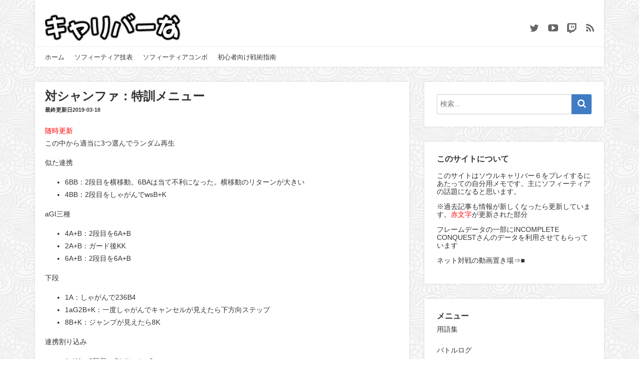

--- FILE ---
content_type: text/html; charset=UTF-8
request_url: https://soulcalibur.now-printing.com/2019/03/11/%E5%AF%BE%E3%82%B7%E3%83%A3%E3%83%B3%E3%83%95%E3%82%A1%EF%BC%9A%E7%89%B9%E8%A8%93%E3%83%A1%E3%83%8B%E3%83%A5%E3%83%BC/
body_size: 65548
content:
<!doctype html><html lang="ja"><head><meta charset="UTF-8" /><meta name="viewport" content="width=device-width, initial-scale=1" /><link rel="profile" href="https://gmpg.org/xfn/11" /><link media="all" href="https://soulcalibur.now-printing.com/wp-content/cache/autoptimize/2/css/autoptimize_03077599631219687fbe37eaea913ab3.css" rel="stylesheet"><link media="screen" href="https://soulcalibur.now-printing.com/wp-content/cache/autoptimize/2/css/autoptimize_00df71b5809d374b00ce03791ac8fac1.css" rel="stylesheet"><title>対シャンファ：特訓メニュー &#8211; キャリバーな</title><meta name='robots' content='max-image-preview:large' /><meta name="google-site-verification" content="9lRr1dRf09naua1isXb_EgTEVGjMEviBO93XyFcV9is" /><link rel='dns-prefetch' href='//webfonts.sakura.ne.jp' /><link rel='dns-prefetch' href='//pagead2.googlesyndication.com' /><link rel='dns-prefetch' href='//stats.wp.com' /><link rel='dns-prefetch' href='//www.googletagmanager.com' /><link rel='preconnect' href='//i0.wp.com' /><link rel='preconnect' href='//c0.wp.com' /><link rel="alternate" type="application/rss+xml" title="キャリバーな &raquo; フィード" href="https://soulcalibur.now-printing.com/feed/" /><link rel="alternate" type="application/rss+xml" title="キャリバーな &raquo; コメントフィード" href="https://soulcalibur.now-printing.com/comments/feed/" /><link rel="alternate" type="application/rss+xml" title="キャリバーな &raquo; 対シャンファ：特訓メニュー のコメントのフィード" href="https://soulcalibur.now-printing.com/2019/03/11/%e5%af%be%e3%82%b7%e3%83%a3%e3%83%b3%e3%83%95%e3%82%a1%ef%bc%9a%e7%89%b9%e8%a8%93%e3%83%a1%e3%83%8b%e3%83%a5%e3%83%bc/feed/" />      <link rel="https://api.w.org/" href="https://soulcalibur.now-printing.com/wp-json/" /><link rel="alternate" title="JSON" type="application/json" href="https://soulcalibur.now-printing.com/wp-json/wp/v2/posts/2003" /><link rel="EditURI" type="application/rsd+xml" title="RSD" href="https://soulcalibur.now-printing.com/xmlrpc.php?rsd" /><meta name="generator" content="WordPress 6.8.3" /><link rel="canonical" href="https://soulcalibur.now-printing.com/2019/03/11/%e5%af%be%e3%82%b7%e3%83%a3%e3%83%b3%e3%83%95%e3%82%a1%ef%bc%9a%e7%89%b9%e8%a8%93%e3%83%a1%e3%83%8b%e3%83%a5%e3%83%bc/" /><link rel='shortlink' href='https://wp.me/p9O3gd-wj' /><link rel="alternate" title="oEmbed (JSON)" type="application/json+oembed" href="https://soulcalibur.now-printing.com/wp-json/oembed/1.0/embed?url=https%3A%2F%2Fsoulcalibur.now-printing.com%2F2019%2F03%2F11%2F%25e5%25af%25be%25e3%2582%25b7%25e3%2583%25a3%25e3%2583%25b3%25e3%2583%2595%25e3%2582%25a1%25ef%25bc%259a%25e7%2589%25b9%25e8%25a8%2593%25e3%2583%25a1%25e3%2583%258b%25e3%2583%25a5%25e3%2583%25bc%2F" /><link rel="alternate" title="oEmbed (XML)" type="text/xml+oembed" href="https://soulcalibur.now-printing.com/wp-json/oembed/1.0/embed?url=https%3A%2F%2Fsoulcalibur.now-printing.com%2F2019%2F03%2F11%2F%25e5%25af%25be%25e3%2582%25b7%25e3%2583%25a3%25e3%2583%25b3%25e3%2583%2595%25e3%2582%25a1%25ef%25bc%259a%25e7%2589%25b9%25e8%25a8%2593%25e3%2583%25a1%25e3%2583%258b%25e3%2583%25a5%25e3%2583%25bc%2F&#038;format=xml" /><meta name="generator" content="Site Kit by Google 1.170.0" /><meta property="og:title" content="対シャンファ：特訓メニュー" /><meta property="og:description" content="随時更新 この中から適当に3つ選んでランダム再生 似た連携 6BB：2段目を横移動。6BAは当て不利になった。横移動のリターンが大きい 4BB：2段目をしゃがんでwsB+K aGI三種 4A+B：2段" /><meta property="og:type" content="article" /><meta property="og:url" content="https://soulcalibur.now-printing.com/2019/03/11/%e5%af%be%e3%82%b7%e3%83%a3%e3%83%b3%e3%83%95%e3%82%a1%ef%bc%9a%e7%89%b9%e8%a8%93%e3%83%a1%e3%83%8b%e3%83%a5%e3%83%bc/" /><meta property="og:image" content="https://soulcalibur.now-printing.com/wp-content/uploads/sites/2/2018/10/favicon.png" /><meta property="og:site_name" content="キャリバーな" /><meta name="twitter:card" content="summary" /><meta name="twitter:site" content="@zacky_game" /><meta property="og:locale" content="ja_JP" /><style type="text/css" id="custom-background-css">body.custom-background { background-color: #ffffff; background-image: url("https://soulcalibur.now-printing.com/wp-content/uploads/sites/2/2018/09/full-bloom.png"); background-position: left top; background-size: auto; background-repeat: repeat; background-attachment: fixed; }</style><link rel="icon" href="https://i0.wp.com/soulcalibur.now-printing.com/wp-content/uploads/sites/2/2018/10/favicon.png?fit=32%2C32&#038;ssl=1" sizes="32x32" /><link rel="icon" href="https://i0.wp.com/soulcalibur.now-printing.com/wp-content/uploads/sites/2/2018/10/favicon.png?fit=52%2C52&#038;ssl=1" sizes="192x192" /><link rel="apple-touch-icon" href="https://i0.wp.com/soulcalibur.now-printing.com/wp-content/uploads/sites/2/2018/10/favicon.png?fit=52%2C52&#038;ssl=1" /><meta name="msapplication-TileImage" content="https://i0.wp.com/soulcalibur.now-printing.com/wp-content/uploads/sites/2/2018/10/favicon.png?fit=52%2C52&#038;ssl=1" />    </head><body class="wp-singular post-template-default single single-post postid-2003 single-format-standard custom-background wp-custom-logo wp-embed-responsive wp-theme-neblue wp-child-theme-neblue-child2"><div class="site-overlay"></div><div class="offcanvas"><aside class="offcanvas-sidebar"><div class="offcanvas-inner widget-area"><div class="widget widget_nav_menu"><div class="menu-%e3%83%a1%e3%82%a4%e3%83%b3-container"><ul id="menu-%e3%83%a1%e3%82%a4%e3%83%b3" class="menu"><li id="menu-item-24" class="menu-item menu-item-type-custom menu-item-object-custom menu-item-home menu-item-24"><a href="https://soulcalibur.now-printing.com">ホーム</a></li><li id="menu-item-129" class="menu-item menu-item-type-post_type menu-item-object-page menu-item-129"><a href="https://soulcalibur.now-printing.com/%e3%82%bd%e3%83%95%e3%82%a3%e3%83%bc%e3%83%86%e3%82%a3%e3%82%a2%e6%8a%80%e8%a1%a8/">ソフィーティア技表</a></li><li id="menu-item-1951" class="menu-item menu-item-type-taxonomy menu-item-object-category menu-item-1951"><a href="https://soulcalibur.now-printing.com/category/%e3%82%bd%e3%83%95%e3%82%a3%e3%83%bc%e3%83%86%e3%82%a3%e3%82%a2%e6%94%bb%e7%95%a5/%e3%82%b3%e3%83%b3%e3%83%9c/">ソフィーティアコンボ</a></li><li id="menu-item-3326" class="menu-item menu-item-type-taxonomy menu-item-object-category menu-item-3326"><a href="https://soulcalibur.now-printing.com/category/%e3%82%bd%e3%83%95%e3%82%a3%e3%83%bc%e3%83%86%e3%82%a3%e3%82%a2%e6%94%bb%e7%95%a5/%e5%88%9d%e5%bf%83%e8%80%85%e5%90%91%e3%81%91%e6%88%a6%e8%a1%93%e6%8c%87%e5%8d%97/">初心者向け戦術指南</a></li></ul></div></div></div></aside></div><div id="page" class="site"><div class="site-inner"><header id="masthead" class="site-header"><div class="navbar navbar-topbar"><div class="navbar-wrap"><div class="navbar-container"><div class="navbar-content"><div class="navbar-content-top"><div class="navbar-col"><div class="site-branding-logo"> <a href="https://soulcalibur.now-printing.com/" class="custom-logo-link" rel="home"><img width="276" height="60" src="https://i0.wp.com/soulcalibur.now-printing.com/wp-content/uploads/sites/2/2018/08/cropped-title-1.png?fit=276%2C60&amp;ssl=1" class="custom-logo" alt="キャリバーな" decoding="async" /></a></div></div><div class="navbar-col"><div class="header-social"><div class="social-links-wrap"> <a href="https://twitter.com/zacky_game" target="_blank" rel="nofollow"><i class="vs-icon vs-icon-twitter"></i></a> <a href="https://www.youtube.com/channel/UCeFnUTOnueCpffHY8vV20dw" target="_blank" rel="nofollow"><i class="vs-icon vs-icon-youtube"></i></a> <a href="https://www.twitch.tv/yamazacky" target="_blank" rel="nofollow"><i class="vs-icon vs-icon-twitch"></i></a> <a href="https://soulcalibur.now-printing.com/feed/" target="_blank" rel="nofollow"><i class="vs-icon vs-icon-rss"></i></a></div></div> <a class="navbar-toggle-offcanvas toggle-offcanvas" href="javascript:void(0)"> <i class="vs-icon vs-icon-bars"></i> </a></div></div><div class="navbar-content-bottom"><div class="navbar-col"><ul id="menu-%e3%83%a1%e3%82%a4%e3%83%b3-1" class="navbar-nav"><li class="menu-item menu-item-type-custom menu-item-object-custom menu-item-home menu-item-24"><a href="https://soulcalibur.now-printing.com">ホーム</a></li><li class="menu-item menu-item-type-post_type menu-item-object-page menu-item-129"><a href="https://soulcalibur.now-printing.com/%e3%82%bd%e3%83%95%e3%82%a3%e3%83%bc%e3%83%86%e3%82%a3%e3%82%a2%e6%8a%80%e8%a1%a8/">ソフィーティア技表</a></li><li class="menu-item menu-item-type-taxonomy menu-item-object-category menu-item-1951"><a href="https://soulcalibur.now-printing.com/category/%e3%82%bd%e3%83%95%e3%82%a3%e3%83%bc%e3%83%86%e3%82%a3%e3%82%a2%e6%94%bb%e7%95%a5/%e3%82%b3%e3%83%b3%e3%83%9c/">ソフィーティアコンボ</a></li><li class="menu-item menu-item-type-taxonomy menu-item-object-category menu-item-3326"><a href="https://soulcalibur.now-printing.com/category/%e3%82%bd%e3%83%95%e3%82%a3%e3%83%bc%e3%83%86%e3%82%a3%e3%82%a2%e6%94%bb%e7%95%a5/%e5%88%9d%e5%bf%83%e8%80%85%e5%90%91%e3%81%91%e6%88%a6%e8%a1%93%e6%8c%87%e5%8d%97/">初心者向け戦術指南</a></li></ul></div></div></div></div></div></div></header><div class="site-primary"><div class="site-content sidebar-right"><div class="vs-container"><div id="content" class="main-content"><div id="primary" class="content-area"><main id="main" class="site-main"><article class="entry post-2003 post type-post status-publish format-standard hentry category-63 category-49 category-44 tag-96"><div class="post-content"><div class="entry-header"><h1 class="entry-title">対シャンファ：特訓メニュー</h1></div> <span class="entry-modified">最終更新日2019-03-18</span><div class="entry-content"><p><span style="color: #ff0000;">随時更新</span><br /> この中から適当に3つ選んでランダム再生</p><p>似た連携</p><ul><li>6BB：2段目を横移動。6BAは当て不利になった。横移動のリターンが大きい</li><li>4BB：2段目をしゃがんでwsB+K</li></ul><p>aGI三種</p><ul><li>4A+B：2段目を6A+B</li><li>2A+B：ガード後KK</li><li>6A+B：2段目を6A+B</li></ul><p>下段</p><ul><li>1A：しゃがんで236B4</li><li>1aG2B+K：一度しゃがんでキャンセルが見えたら下方向ステップ</li><li>8B+K：ジャンプが見えたら8K</li></ul><p>連携割り込み</p><ul><li>1aKA：3段目にGIでレベル3</li></ul><div class="wpulike wpulike-default" ><div class="wp_ulike_general_class wp_ulike_is_restricted"><button type="button"
 aria-label="いいねボタン"
 data-ulike-id="2003"
 data-ulike-nonce="baf196652e"
 data-ulike-type="post"
 data-ulike-template="wpulike-default"
 data-ulike-display-likers="1"
 data-ulike-likers-style="popover"
 class="wp_ulike_btn wp_ulike_put_image wp_post_btn_2003"></button><span class="count-box wp_ulike_counter_up" data-ulike-counter-value="+2"></span></div></div></div><footer class="entry-footer clearfix"><div class="entry-meta"><div class="entry-meta-inner"> <span class="meta-date"><i class="vs-icon vs-icon-calendar"></i>2019年3月11日</span> <span class="meta-category"><i class="vs-icon vs-icon-list"></i><a href="https://soulcalibur.now-printing.com/category/%e3%82%bd%e3%83%95%e3%82%a3%e3%83%bc%e3%83%86%e3%82%a3%e3%82%a2%e6%94%bb%e7%95%a5/%e3%82%ad%e3%83%a3%e3%83%a9%e5%af%be%e7%ad%96-%e3%82%bd%e3%83%95%e3%82%a3%e3%83%bc%e3%83%86%e3%82%a3%e3%82%a2/%e3%82%b7%e3%83%a3%e3%83%b3%e3%83%95%e3%82%a1/%e6%94%bb%e7%95%a5-%e3%82%b7%e3%83%a3%e3%83%b3%e3%83%95%e3%82%a1/" rel="category tag">攻略</a> <a href="https://soulcalibur.now-printing.com/category/%e3%82%bd%e3%83%95%e3%82%a3%e3%83%bc%e3%83%86%e3%82%a3%e3%82%a2%e6%94%bb%e7%95%a5/%e7%89%b9%e8%a8%93%e3%83%a1%e3%83%8b%e3%83%a5%e3%83%bc-%e3%82%bd%e3%83%95%e3%82%a3%e3%83%bc%e3%83%86%e3%82%a3%e3%82%a2/" rel="category tag">特訓メニュー</a> <a href="https://soulcalibur.now-printing.com/category/%e3%82%bd%e3%83%95%e3%82%a3%e3%83%bc%e3%83%86%e3%82%a3%e3%82%a2%e6%94%bb%e7%95%a5/%e3%82%ad%e3%83%a3%e3%83%a9%e5%af%be%e7%ad%96-%e3%82%bd%e3%83%95%e3%82%a3%e3%83%bc%e3%83%86%e3%82%a3%e3%82%a2/%e3%82%b7%e3%83%a3%e3%83%b3%e3%83%95%e3%82%a1/" rel="category tag">シャンファ</a></span></div><div class="entry-meta-inner"> <span class="meta-comments"><i class="vs-icon vs-icon-comments"></i><a href="https://soulcalibur.now-printing.com/2019/03/11/%e5%af%be%e3%82%b7%e3%83%a3%e3%83%b3%e3%83%95%e3%82%a1%ef%bc%9a%e7%89%b9%e8%a8%93%e3%83%a1%e3%83%8b%e3%83%a5%e3%83%bc/#comments" class="comments-link" >1件のコメント</a></span></div></div><div class="entry-meta"><div class="entry-meta-inner"> <span class="meta-tags"><i class="vs-icon vs-icon-tags"></i><a href="https://soulcalibur.now-printing.com/tag/%e7%89%b9%e8%a8%93%e3%83%a1%e3%83%8b%e3%83%a5%e3%83%bc/" rel="tag">特訓メニュー</a></span></div></div></footer></div></article><div class="post-prev-next"><div class="link-item prev-link"> <i class="vs-icon vs-icon-caret-left"></i> <a href="https://soulcalibur.now-printing.com/2019/03/07/%e7%94%a8%e8%aa%9e%e9%9b%86/"><h2 class="entry-title">用語集</h2> </a></div><div class="link-item next-link"> <i class="vs-icon vs-icon-caret-right"></i> <a href="https://soulcalibur.now-printing.com/2019/03/12/%e5%af%be%e3%83%8a%e3%82%a4%e3%83%88%e3%83%a1%e3%82%a2%ef%bc%9ab%e3%81%ae%e5%af%be%e7%ad%96/"><h2 class="entry-title">対ナイトメア：Bの対策</h2> </a></div></div><div id="comments" class="post-comments"><div class="comments-area"><ol class="comment-list"><li id="comment-62" class="pingback even thread-even depth-1"><div class="comment-body"> ピンバック: <a href="https://soulcalibur.now-printing.com/2018/12/18/%e6%9b%b4%e6%96%b0%e5%b1%a5%e6%ad%b4/" class="url" rel="ugc">更新履歴 &#8211; キャリバーな</a></div></li></ol></div><div id="respond" class="comment-respond"><h5 id="reply-title" class="comment-reply-title">コメントを残す <small><a rel="nofollow" id="cancel-comment-reply-link" href="/2019/03/11/%E5%AF%BE%E3%82%B7%E3%83%A3%E3%83%B3%E3%83%95%E3%82%A1%EF%BC%9A%E7%89%B9%E8%A8%93%E3%83%A1%E3%83%8B%E3%83%A5%E3%83%BC/#respond" style="display:none;">コメントをキャンセル</a></small></h5><form action="https://soulcalibur.now-printing.com/wp-comments-post.php" method="post" id="commentform" class="comment-form"><div class="comment-item"><textarea id="comment" name="comment" placeholder="コメント *" /></textarea></div><div class="comment-item"><input id="author" type="text" aria-required="true" size="22" value="" name="author"  placeholder="名前 *" /></div><div class="comment-item"><input id="email" type="text" aria-required="true" size="22" value="" name="email"  placeholder="メール *" /></div><div class="comment-item"><input id="url" type="text" aria-required="true" size="22" value="" name="url" placeholder="サイト" /></div><p class="form-submit"><input name="submit" type="submit" id="submit" class="submit" value="コメントを送信" /> <input type='hidden' name='comment_post_ID' value='2003' id='comment_post_ID' /> <input type='hidden' name='comment_parent' id='comment_parent' value='0' /></p><p style="display: none;"><input type="hidden" id="akismet_comment_nonce" name="akismet_comment_nonce" value="24d5c87ab8" /></p><p style="display: none !important;" class="akismet-fields-container" data-prefix="ak_"><label>&#916;<textarea name="ak_hp_textarea" cols="45" rows="8" maxlength="100"></textarea></label><input type="hidden" id="ak_js_1" name="ak_js" value="11"/></p></form></div></div></main></div><aside id="secondary" class="widget-area sidebar-area"><section id="search-2" class="widget widget_search"><form role="search" method="get" class="search-form" action="https://soulcalibur.now-printing.com/"> <label class="sr-only">検索対象:</label><div class="vs-input-group"> <input type="search" value="" name="s" class="search-field" placeholder="検索..." required> <span class="vs-input-group-btn"><button type="submit" class="search-submit"><i class="vs-icon vs-icon-search"></i></button></span></div></form></section><section id="text-5" class="widget widget_text"><h2 class="widget-title">このサイトについて</h2><div class="textwidget"><p>このサイトはソウルキャリバー６をプレイするにあたっての自分用メモです。主にソフィーティアの話題になると思います。</p><p>※過去記事も情報が新しくなったら更新しています。<span style="color: red;">赤文字</span>が更新された部分</p><p>フレームデータの一部に<a href="http://geppopotamus.info/game/sc6/index.htm">INCOMPLETE CONQUEST</a>さんのデータを利用させてもらっています</p><p>ネット対戦の動画置き場⇒<a href="https://www.youtube.com/playlist?list=PLdTLu2huOBdN5H9Kkcuf7g08QuugH9M8V">■</a></p></div></section><section id="categories-2" class="widget widget_categories"><h2 class="widget-title">メニュー</h2><ul><li class="cat-item cat-item-93"><a href="https://soulcalibur.now-printing.com/category/%e7%94%a8%e8%aa%9e%e9%9b%86/">用語集</a></li><li class="cat-item cat-item-145"><a href="https://soulcalibur.now-printing.com/category/%e3%83%90%e3%83%88%e3%83%ab%e3%83%ad%e3%82%b0/">バトルログ</a></li><li class="cat-item cat-item-2"><a href="https://soulcalibur.now-printing.com/category/%e3%82%b7%e3%82%b9%e3%83%86%e3%83%a0/">システム</a><ul class='children'><li class="cat-item cat-item-45"><a href="https://soulcalibur.now-printing.com/category/%e3%82%b7%e3%82%b9%e3%83%86%e3%83%a0/gi/">GI</a></li><li class="cat-item cat-item-30"><a href="https://soulcalibur.now-printing.com/category/%e3%82%b7%e3%82%b9%e3%83%86%e3%83%a0/ce/">CE</a></li><li class="cat-item cat-item-31"><a href="https://soulcalibur.now-printing.com/category/%e3%82%b7%e3%82%b9%e3%83%86%e3%83%a0/%e3%83%aa%e3%83%90%e3%83%bc%e3%82%b5%e3%83%ab%e3%82%a8%e3%83%83%e3%82%b8/">リバーサルエッジ</a></li></ul></li><li class="cat-item cat-item-20"><a href="https://soulcalibur.now-printing.com/category/%e3%82%bd%e3%83%95%e3%82%a3%e3%83%bc%e3%83%86%e3%82%a3%e3%82%a2%e6%94%bb%e7%95%a5/">ソフィーティア攻略</a><ul class='children'><li class="cat-item cat-item-144"><a href="https://soulcalibur.now-printing.com/category/%e3%82%bd%e3%83%95%e3%82%a3%e3%83%bc%e3%83%86%e3%82%a3%e3%82%a2%e6%94%bb%e7%95%a5/%e5%88%9d%e5%bf%83%e8%80%85%e5%90%91%e3%81%91%e6%88%a6%e8%a1%93%e6%8c%87%e5%8d%97/">初心者向け戦術指南</a></li><li class="cat-item cat-item-24"><a href="https://soulcalibur.now-printing.com/category/%e3%82%bd%e3%83%95%e3%82%a3%e3%83%bc%e3%83%86%e3%82%a3%e3%82%a2%e6%94%bb%e7%95%a5/%e6%8a%80%e8%a1%a8/">技表</a></li><li class="cat-item cat-item-21"><a href="https://soulcalibur.now-printing.com/category/%e3%82%bd%e3%83%95%e3%82%a3%e3%83%bc%e3%83%86%e3%82%a3%e3%82%a2%e6%94%bb%e7%95%a5/%e3%82%b3%e3%83%b3%e3%83%9c/">コンボ</a></li><li class="cat-item cat-item-47"><a href="https://soulcalibur.now-printing.com/category/%e3%82%bd%e3%83%95%e3%82%a3%e3%83%bc%e3%83%86%e3%82%a3%e3%82%a2%e6%94%bb%e7%95%a5/%e4%b8%bb%e8%a6%81%e6%8a%80/">主要技</a></li><li class="cat-item cat-item-62"><a href="https://soulcalibur.now-printing.com/category/%e3%82%bd%e3%83%95%e3%82%a3%e3%83%bc%e3%83%86%e3%82%a3%e3%82%a2%e6%94%bb%e7%95%a5/%e7%a2%ba%e5%ae%9a%e5%8f%8d%e6%92%83/">確定反撃</a></li><li class="cat-item cat-item-28"><a href="https://soulcalibur.now-printing.com/category/%e3%82%bd%e3%83%95%e3%82%a3%e3%83%bc%e3%83%86%e3%82%a3%e3%82%a2%e6%94%bb%e7%95%a5/%e6%88%a6%e7%95%a5%e3%83%bb%e6%88%a6%e8%a1%93/">戦略・戦術</a></li><li class="cat-item cat-item-43"><a href="https://soulcalibur.now-printing.com/category/%e3%82%bd%e3%83%95%e3%82%a3%e3%83%bc%e3%83%86%e3%82%a3%e3%82%a2%e6%94%bb%e7%95%a5/%e3%82%ad%e3%83%a3%e3%83%a9%e5%af%be%e7%ad%96-%e3%82%bd%e3%83%95%e3%82%a3%e3%83%bc%e3%83%86%e3%82%a3%e3%82%a2/">キャラ対策</a><ul class='children'><li class="cat-item cat-item-92"><a href="https://soulcalibur.now-printing.com/category/%e3%82%bd%e3%83%95%e3%82%a3%e3%83%bc%e3%83%86%e3%82%a3%e3%82%a2%e6%94%bb%e7%95%a5/%e3%82%ad%e3%83%a3%e3%83%a9%e5%af%be%e7%ad%96-%e3%82%bd%e3%83%95%e3%82%a3%e3%83%bc%e3%83%86%e3%82%a3%e3%82%a2/%e3%82%a2%e3%82%a4%e3%83%b4%e3%82%a3%e3%83%bc/">アイヴィー</a><ul class='children'><li class="cat-item cat-item-102"><a href="https://soulcalibur.now-printing.com/category/%e3%82%bd%e3%83%95%e3%82%a3%e3%83%bc%e3%83%86%e3%82%a3%e3%82%a2%e6%94%bb%e7%95%a5/%e3%82%ad%e3%83%a3%e3%83%a9%e5%af%be%e7%ad%96-%e3%82%bd%e3%83%95%e3%82%a3%e3%83%bc%e3%83%86%e3%82%a3%e3%82%a2/%e3%82%a2%e3%82%a4%e3%83%b4%e3%82%a3%e3%83%bc/%e6%94%bb%e7%95%a5-%e3%82%a2%e3%82%a4%e3%83%b4%e3%82%a3%e3%83%bc/">攻略</a></li><li class="cat-item cat-item-108"><a href="https://soulcalibur.now-printing.com/category/%e3%82%bd%e3%83%95%e3%82%a3%e3%83%bc%e3%83%86%e3%82%a3%e3%82%a2%e6%94%bb%e7%95%a5/%e3%82%ad%e3%83%a3%e3%83%a9%e5%af%be%e7%ad%96-%e3%82%bd%e3%83%95%e3%82%a3%e3%83%bc%e3%83%86%e3%82%a3%e3%82%a2/%e3%82%a2%e3%82%a4%e3%83%b4%e3%82%a3%e3%83%bc/%e7%a2%ba%e5%ae%9a%e5%8f%8d%e6%92%83-%e3%82%a2%e3%82%a4%e3%83%b4%e3%82%a3%e3%83%bc/">確定反撃</a></li></ul></li><li class="cat-item cat-item-50"><a href="https://soulcalibur.now-printing.com/category/%e3%82%bd%e3%83%95%e3%82%a3%e3%83%bc%e3%83%86%e3%82%a3%e3%82%a2%e6%94%bb%e7%95%a5/%e3%82%ad%e3%83%a3%e3%83%a9%e5%af%be%e7%ad%96-%e3%82%bd%e3%83%95%e3%82%a3%e3%83%bc%e3%83%86%e3%82%a3%e3%82%a2/%e3%82%a2%e3%82%ba%e3%82%a6%e3%82%a7%e3%83%ab/">アズウェル</a><ul class='children'><li class="cat-item cat-item-57"><a href="https://soulcalibur.now-printing.com/category/%e3%82%bd%e3%83%95%e3%82%a3%e3%83%bc%e3%83%86%e3%82%a3%e3%82%a2%e6%94%bb%e7%95%a5/%e3%82%ad%e3%83%a3%e3%83%a9%e5%af%be%e7%ad%96-%e3%82%bd%e3%83%95%e3%82%a3%e3%83%bc%e3%83%86%e3%82%a3%e3%82%a2/%e3%82%a2%e3%82%ba%e3%82%a6%e3%82%a7%e3%83%ab/%e4%b8%bb%e8%a6%81%e6%8a%80-%e3%82%a2%e3%82%ba%e3%82%a6%e3%82%a7%e3%83%ab/">主要技</a></li><li class="cat-item cat-item-112"><a href="https://soulcalibur.now-printing.com/category/%e3%82%bd%e3%83%95%e3%82%a3%e3%83%bc%e3%83%86%e3%82%a3%e3%82%a2%e6%94%bb%e7%95%a5/%e3%82%ad%e3%83%a3%e3%83%a9%e5%af%be%e7%ad%96-%e3%82%bd%e3%83%95%e3%82%a3%e3%83%bc%e3%83%86%e3%82%a3%e3%82%a2/%e3%82%a2%e3%82%ba%e3%82%a6%e3%82%a7%e3%83%ab/%e7%a2%ba%e5%ae%9a%e5%8f%8d%e6%92%83-%e3%82%a2%e3%82%ba%e3%82%a6%e3%82%a7%e3%83%ab/">確定反撃</a></li></ul></li><li class="cat-item cat-item-123"><a href="https://soulcalibur.now-printing.com/category/%e3%82%bd%e3%83%95%e3%82%a3%e3%83%bc%e3%83%86%e3%82%a3%e3%82%a2%e6%94%bb%e7%95%a5/%e3%82%ad%e3%83%a3%e3%83%a9%e5%af%be%e7%ad%96-%e3%82%bd%e3%83%95%e3%82%a3%e3%83%bc%e3%83%86%e3%82%a3%e3%82%a2/%e3%82%a2%e3%82%b9%e3%82%bf%e3%83%ad%e3%82%b9/">アスタロス</a><ul class='children'><li class="cat-item cat-item-124"><a href="https://soulcalibur.now-printing.com/category/%e3%82%bd%e3%83%95%e3%82%a3%e3%83%bc%e3%83%86%e3%82%a3%e3%82%a2%e6%94%bb%e7%95%a5/%e3%82%ad%e3%83%a3%e3%83%a9%e5%af%be%e7%ad%96-%e3%82%bd%e3%83%95%e3%82%a3%e3%83%bc%e3%83%86%e3%82%a3%e3%82%a2/%e3%82%a2%e3%82%b9%e3%82%bf%e3%83%ad%e3%82%b9/%e7%a2%ba%e5%ae%9a%e5%8f%8d%e6%92%83-%e3%82%a2%e3%82%b9%e3%82%bf%e3%83%ad%e3%82%b9/">確定反撃</a></li><li class="cat-item cat-item-132"><a href="https://soulcalibur.now-printing.com/category/%e3%82%bd%e3%83%95%e3%82%a3%e3%83%bc%e3%83%86%e3%82%a3%e3%82%a2%e6%94%bb%e7%95%a5/%e3%82%ad%e3%83%a3%e3%83%a9%e5%af%be%e7%ad%96-%e3%82%bd%e3%83%95%e3%82%a3%e3%83%bc%e3%83%86%e3%82%a3%e3%82%a2/%e3%82%a2%e3%82%b9%e3%82%bf%e3%83%ad%e3%82%b9/%e3%82%ad%e3%83%a3%e3%83%a9%e5%af%be%e3%83%a1%e3%83%a2-%e3%82%a2%e3%82%b9%e3%82%bf%e3%83%ad%e3%82%b9/">キャラ対メモ</a></li></ul></li><li class="cat-item cat-item-104"><a href="https://soulcalibur.now-printing.com/category/%e3%82%bd%e3%83%95%e3%82%a3%e3%83%bc%e3%83%86%e3%82%a3%e3%82%a2%e6%94%bb%e7%95%a5/%e3%82%ad%e3%83%a3%e3%83%a9%e5%af%be%e7%ad%96-%e3%82%bd%e3%83%95%e3%82%a3%e3%83%bc%e3%83%86%e3%82%a3%e3%82%a2/%e3%82%a8%e3%82%a4%e3%83%9f/">エイミ</a><ul class='children'><li class="cat-item cat-item-106"><a href="https://soulcalibur.now-printing.com/category/%e3%82%bd%e3%83%95%e3%82%a3%e3%83%bc%e3%83%86%e3%82%a3%e3%82%a2%e6%94%bb%e7%95%a5/%e3%82%ad%e3%83%a3%e3%83%a9%e5%af%be%e7%ad%96-%e3%82%bd%e3%83%95%e3%82%a3%e3%83%bc%e3%83%86%e3%82%a3%e3%82%a2/%e3%82%a8%e3%82%a4%e3%83%9f/%e6%94%bb%e7%95%a5-%e3%82%a8%e3%82%a4%e3%83%9f/">攻略</a></li><li class="cat-item cat-item-109"><a href="https://soulcalibur.now-printing.com/category/%e3%82%bd%e3%83%95%e3%82%a3%e3%83%bc%e3%83%86%e3%82%a3%e3%82%a2%e6%94%bb%e7%95%a5/%e3%82%ad%e3%83%a3%e3%83%a9%e5%af%be%e7%ad%96-%e3%82%bd%e3%83%95%e3%82%a3%e3%83%bc%e3%83%86%e3%82%a3%e3%82%a2/%e3%82%a8%e3%82%a4%e3%83%9f/%e4%b8%bb%e8%a6%81%e6%8a%80-%e3%82%a8%e3%82%a4%e3%83%9f/">主要技</a></li><li class="cat-item cat-item-105"><a href="https://soulcalibur.now-printing.com/category/%e3%82%bd%e3%83%95%e3%82%a3%e3%83%bc%e3%83%86%e3%82%a3%e3%82%a2%e6%94%bb%e7%95%a5/%e3%82%ad%e3%83%a3%e3%83%a9%e5%af%be%e7%ad%96-%e3%82%bd%e3%83%95%e3%82%a3%e3%83%bc%e3%83%86%e3%82%a3%e3%82%a2/%e3%82%a8%e3%82%a4%e3%83%9f/%e7%a2%ba%e5%ae%9a%e5%8f%8d%e6%92%83-%e3%82%a8%e3%82%a4%e3%83%9f/">確定反撃</a></li></ul></li><li class="cat-item cat-item-116"><a href="https://soulcalibur.now-printing.com/category/%e3%82%bd%e3%83%95%e3%82%a3%e3%83%bc%e3%83%86%e3%82%a3%e3%82%a2%e6%94%bb%e7%95%a5/%e3%82%ad%e3%83%a3%e3%83%a9%e5%af%be%e7%ad%96-%e3%82%bd%e3%83%95%e3%82%a3%e3%83%bc%e3%83%86%e3%82%a3%e3%82%a2/%e3%82%ab%e3%82%b5%e3%83%b3%e3%83%89%e3%83%a9/">カサンドラ</a><ul class='children'><li class="cat-item cat-item-121"><a href="https://soulcalibur.now-printing.com/category/%e3%82%bd%e3%83%95%e3%82%a3%e3%83%bc%e3%83%86%e3%82%a3%e3%82%a2%e6%94%bb%e7%95%a5/%e3%82%ad%e3%83%a3%e3%83%a9%e5%af%be%e7%ad%96-%e3%82%bd%e3%83%95%e3%82%a3%e3%83%bc%e3%83%86%e3%82%a3%e3%82%a2/%e3%82%ab%e3%82%b5%e3%83%b3%e3%83%89%e3%83%a9/%e4%b8%bb%e8%a6%81%e6%8a%80-%e3%82%ab%e3%82%b5%e3%83%b3%e3%83%89%e3%83%a9/">主要技</a></li><li class="cat-item cat-item-117"><a href="https://soulcalibur.now-printing.com/category/%e3%82%bd%e3%83%95%e3%82%a3%e3%83%bc%e3%83%86%e3%82%a3%e3%82%a2%e6%94%bb%e7%95%a5/%e3%82%ad%e3%83%a3%e3%83%a9%e5%af%be%e7%ad%96-%e3%82%bd%e3%83%95%e3%82%a3%e3%83%bc%e3%83%86%e3%82%a3%e3%82%a2/%e3%82%ab%e3%82%b5%e3%83%b3%e3%83%89%e3%83%a9/%e7%a2%ba%e5%ae%9a%e5%8f%8d%e6%92%83-%e3%82%ab%e3%82%b5%e3%83%b3%e3%83%89%e3%83%a9/">確定反撃</a></li><li class="cat-item cat-item-122"><a href="https://soulcalibur.now-printing.com/category/%e3%82%bd%e3%83%95%e3%82%a3%e3%83%bc%e3%83%86%e3%82%a3%e3%82%a2%e6%94%bb%e7%95%a5/%e3%82%ad%e3%83%a3%e3%83%a9%e5%af%be%e7%ad%96-%e3%82%bd%e3%83%95%e3%82%a3%e3%83%bc%e3%83%86%e3%82%a3%e3%82%a2/%e3%82%ab%e3%82%b5%e3%83%b3%e3%83%89%e3%83%a9/%e3%82%ad%e3%83%a3%e3%83%a9%e5%af%be%e3%83%a1%e3%83%a2/">キャラ対メモ</a></li></ul></li><li class="cat-item cat-item-87"><a href="https://soulcalibur.now-printing.com/category/%e3%82%bd%e3%83%95%e3%82%a3%e3%83%bc%e3%83%86%e3%82%a3%e3%82%a2%e6%94%bb%e7%95%a5/%e3%82%ad%e3%83%a3%e3%83%a9%e5%af%be%e7%ad%96-%e3%82%bd%e3%83%95%e3%82%a3%e3%83%bc%e3%83%86%e3%82%a3%e3%82%a2/%e3%82%b0%e3%83%ad%e3%83%bc/">グロー</a><ul class='children'><li class="cat-item cat-item-88"><a href="https://soulcalibur.now-printing.com/category/%e3%82%bd%e3%83%95%e3%82%a3%e3%83%bc%e3%83%86%e3%82%a3%e3%82%a2%e6%94%bb%e7%95%a5/%e3%82%ad%e3%83%a3%e3%83%a9%e5%af%be%e7%ad%96-%e3%82%bd%e3%83%95%e3%82%a3%e3%83%bc%e3%83%86%e3%82%a3%e3%82%a2/%e3%82%b0%e3%83%ad%e3%83%bc/%e7%a2%ba%e5%ae%9a%e5%8f%8d%e6%92%83-%e3%82%b0%e3%83%ad%e3%83%bc/">確定反撃</a></li></ul></li><li class="cat-item cat-item-148"><a href="https://soulcalibur.now-printing.com/category/%e3%82%bd%e3%83%95%e3%82%a3%e3%83%bc%e3%83%86%e3%82%a3%e3%82%a2%e6%94%bb%e7%95%a5/%e3%82%ad%e3%83%a3%e3%83%a9%e5%af%be%e7%ad%96-%e3%82%bd%e3%83%95%e3%82%a3%e3%83%bc%e3%83%86%e3%82%a3%e3%82%a2/%e3%82%b2%e3%83%a9%e3%83%ab%e3%83%88/">ゲラルト</a><ul class='children'><li class="cat-item cat-item-149"><a href="https://soulcalibur.now-printing.com/category/%e3%82%bd%e3%83%95%e3%82%a3%e3%83%bc%e3%83%86%e3%82%a3%e3%82%a2%e6%94%bb%e7%95%a5/%e3%82%ad%e3%83%a3%e3%83%a9%e5%af%be%e7%ad%96-%e3%82%bd%e3%83%95%e3%82%a3%e3%83%bc%e3%83%86%e3%82%a3%e3%82%a2/%e3%82%b2%e3%83%a9%e3%83%ab%e3%83%88/%e7%a2%ba%e5%ae%9a%e5%8f%8d%e6%92%83-%e3%82%b2%e3%83%a9%e3%83%ab%e3%83%88/">確定反撃</a></li></ul></li><li class="cat-item cat-item-113"><a href="https://soulcalibur.now-printing.com/category/%e3%82%bd%e3%83%95%e3%82%a3%e3%83%bc%e3%83%86%e3%82%a3%e3%82%a2%e6%94%bb%e7%95%a5/%e3%82%ad%e3%83%a3%e3%83%a9%e5%af%be%e7%ad%96-%e3%82%bd%e3%83%95%e3%82%a3%e3%83%bc%e3%83%86%e3%82%a3%e3%82%a2/%e3%82%b6%e3%82%b5%e3%83%a9%e3%83%a1%e3%83%bc%e3%83%ab/">ザサラメール</a><ul class='children'><li class="cat-item cat-item-114"><a href="https://soulcalibur.now-printing.com/category/%e3%82%bd%e3%83%95%e3%82%a3%e3%83%bc%e3%83%86%e3%82%a3%e3%82%a2%e6%94%bb%e7%95%a5/%e3%82%ad%e3%83%a3%e3%83%a9%e5%af%be%e7%ad%96-%e3%82%bd%e3%83%95%e3%82%a3%e3%83%bc%e3%83%86%e3%82%a3%e3%82%a2/%e3%82%b6%e3%82%b5%e3%83%a9%e3%83%a1%e3%83%bc%e3%83%ab/%e7%a2%ba%e5%ae%9a%e5%8f%8d%e6%92%83-%e3%82%b6%e3%82%b5%e3%83%a9%e3%83%a1%e3%83%bc%e3%83%ab/">確定反撃</a></li></ul></li><li class="cat-item cat-item-60"><a href="https://soulcalibur.now-printing.com/category/%e3%82%bd%e3%83%95%e3%82%a3%e3%83%bc%e3%83%86%e3%82%a3%e3%82%a2%e6%94%bb%e7%95%a5/%e3%82%ad%e3%83%a3%e3%83%a9%e5%af%be%e7%ad%96-%e3%82%bd%e3%83%95%e3%82%a3%e3%83%bc%e3%83%86%e3%82%a3%e3%82%a2/%e3%82%b8%e3%83%bc%e3%82%af%e3%83%95%e3%83%aa%e3%83%bc%e3%83%89/">ジークフリード</a><ul class='children'><li class="cat-item cat-item-95"><a href="https://soulcalibur.now-printing.com/category/%e3%82%bd%e3%83%95%e3%82%a3%e3%83%bc%e3%83%86%e3%82%a3%e3%82%a2%e6%94%bb%e7%95%a5/%e3%82%ad%e3%83%a3%e3%83%a9%e5%af%be%e7%ad%96-%e3%82%bd%e3%83%95%e3%82%a3%e3%83%bc%e3%83%86%e3%82%a3%e3%82%a2/%e3%82%b8%e3%83%bc%e3%82%af%e3%83%95%e3%83%aa%e3%83%bc%e3%83%89/%e6%94%bb%e7%95%a5/">攻略</a></li><li class="cat-item cat-item-80"><a href="https://soulcalibur.now-printing.com/category/%e3%82%bd%e3%83%95%e3%82%a3%e3%83%bc%e3%83%86%e3%82%a3%e3%82%a2%e6%94%bb%e7%95%a5/%e3%82%ad%e3%83%a3%e3%83%a9%e5%af%be%e7%ad%96-%e3%82%bd%e3%83%95%e3%82%a3%e3%83%bc%e3%83%86%e3%82%a3%e3%82%a2/%e3%82%b8%e3%83%bc%e3%82%af%e3%83%95%e3%83%aa%e3%83%bc%e3%83%89/%e4%b8%bb%e8%a6%81%e6%8a%80-%e3%82%b8%e3%83%bc%e3%82%af%e3%83%95%e3%83%aa%e3%83%bc%e3%83%89/">主要技</a></li></ul></li><li class="cat-item cat-item-44"><a href="https://soulcalibur.now-printing.com/category/%e3%82%bd%e3%83%95%e3%82%a3%e3%83%bc%e3%83%86%e3%82%a3%e3%82%a2%e6%94%bb%e7%95%a5/%e3%82%ad%e3%83%a3%e3%83%a9%e5%af%be%e7%ad%96-%e3%82%bd%e3%83%95%e3%82%a3%e3%83%bc%e3%83%86%e3%82%a3%e3%82%a2/%e3%82%b7%e3%83%a3%e3%83%b3%e3%83%95%e3%82%a1/">シャンファ</a><ul class='children'><li class="cat-item cat-item-63"><a href="https://soulcalibur.now-printing.com/category/%e3%82%bd%e3%83%95%e3%82%a3%e3%83%bc%e3%83%86%e3%82%a3%e3%82%a2%e6%94%bb%e7%95%a5/%e3%82%ad%e3%83%a3%e3%83%a9%e5%af%be%e7%ad%96-%e3%82%bd%e3%83%95%e3%82%a3%e3%83%bc%e3%83%86%e3%82%a3%e3%82%a2/%e3%82%b7%e3%83%a3%e3%83%b3%e3%83%95%e3%82%a1/%e6%94%bb%e7%95%a5-%e3%82%b7%e3%83%a3%e3%83%b3%e3%83%95%e3%82%a1/">攻略</a></li><li class="cat-item cat-item-54"><a href="https://soulcalibur.now-printing.com/category/%e3%82%bd%e3%83%95%e3%82%a3%e3%83%bc%e3%83%86%e3%82%a3%e3%82%a2%e6%94%bb%e7%95%a5/%e3%82%ad%e3%83%a3%e3%83%a9%e5%af%be%e7%ad%96-%e3%82%bd%e3%83%95%e3%82%a3%e3%83%bc%e3%83%86%e3%82%a3%e3%82%a2/%e3%82%b7%e3%83%a3%e3%83%b3%e3%83%95%e3%82%a1/%e4%b8%bb%e8%a6%81%e6%8a%80-%e3%82%b7%e3%83%a3%e3%83%b3%e3%83%95%e3%82%a1/">主要技</a></li><li class="cat-item cat-item-58"><a href="https://soulcalibur.now-printing.com/category/%e3%82%bd%e3%83%95%e3%82%a3%e3%83%bc%e3%83%86%e3%82%a3%e3%82%a2%e6%94%bb%e7%95%a5/%e3%82%ad%e3%83%a3%e3%83%a9%e5%af%be%e7%ad%96-%e3%82%bd%e3%83%95%e3%82%a3%e3%83%bc%e3%83%86%e3%82%a3%e3%82%a2/%e3%82%b7%e3%83%a3%e3%83%b3%e3%83%95%e3%82%a1/%e7%a2%ba%e5%ae%9a%e5%8f%8d%e6%92%83-%e3%82%b7%e3%83%a3%e3%83%b3%e3%83%95%e3%82%a1/">確定反撃</a></li></ul></li><li class="cat-item cat-item-142"><a href="https://soulcalibur.now-printing.com/category/%e3%82%bd%e3%83%95%e3%82%a3%e3%83%bc%e3%83%86%e3%82%a3%e3%82%a2%e6%94%bb%e7%95%a5/%e3%82%ad%e3%83%a3%e3%83%a9%e5%af%be%e7%ad%96-%e3%82%bd%e3%83%95%e3%82%a3%e3%83%bc%e3%83%86%e3%82%a3%e3%82%a2/%e9%9b%aa%e8%8f%af/">雪華</a><ul class='children'><li class="cat-item cat-item-143"><a href="https://soulcalibur.now-printing.com/category/%e3%82%bd%e3%83%95%e3%82%a3%e3%83%bc%e3%83%86%e3%82%a3%e3%82%a2%e6%94%bb%e7%95%a5/%e3%82%ad%e3%83%a3%e3%83%a9%e5%af%be%e7%ad%96-%e3%82%bd%e3%83%95%e3%82%a3%e3%83%bc%e3%83%86%e3%82%a3%e3%82%a2/%e9%9b%aa%e8%8f%af/%e7%a2%ba%e5%ae%9a%e5%8f%8d%e6%92%83-%e9%9b%aa%e8%8f%af/">確定反撃</a></li></ul></li><li class="cat-item cat-item-89"><a href="https://soulcalibur.now-printing.com/category/%e3%82%bd%e3%83%95%e3%82%a3%e3%83%bc%e3%83%86%e3%82%a3%e3%82%a2%e6%94%bb%e7%95%a5/%e3%82%ad%e3%83%a3%e3%83%a9%e5%af%be%e7%ad%96-%e3%82%bd%e3%83%95%e3%82%a3%e3%83%bc%e3%83%86%e3%82%a3%e3%82%a2/%e3%82%bb%e3%83%ab%e3%83%90%e3%83%b3%e3%83%86%e3%82%b9/">セルバンテス</a><ul class='children'><li class="cat-item cat-item-90"><a href="https://soulcalibur.now-printing.com/category/%e3%82%bd%e3%83%95%e3%82%a3%e3%83%bc%e3%83%86%e3%82%a3%e3%82%a2%e6%94%bb%e7%95%a5/%e3%82%ad%e3%83%a3%e3%83%a9%e5%af%be%e7%ad%96-%e3%82%bd%e3%83%95%e3%82%a3%e3%83%bc%e3%83%86%e3%82%a3%e3%82%a2/%e3%82%bb%e3%83%ab%e3%83%90%e3%83%b3%e3%83%86%e3%82%b9/%e7%a2%ba%e5%ae%9a%e5%8f%8d%e6%92%83-%e3%82%bb%e3%83%ab%e3%83%90%e3%83%b3%e3%83%86%e3%82%b9/">確定反撃</a></li></ul></li><li class="cat-item cat-item-81"><a href="https://soulcalibur.now-printing.com/category/%e3%82%bd%e3%83%95%e3%82%a3%e3%83%bc%e3%83%86%e3%82%a3%e3%82%a2%e6%94%bb%e7%95%a5/%e3%82%ad%e3%83%a3%e3%83%a9%e5%af%be%e7%ad%96-%e3%82%bd%e3%83%95%e3%82%a3%e3%83%bc%e3%83%86%e3%82%a3%e3%82%a2/%e3%82%bd%e3%83%95%e3%82%a3%e3%83%bc%e3%83%86%e3%82%a3%e3%82%a2/">ソフィーティア</a><ul class='children'><li class="cat-item cat-item-82"><a href="https://soulcalibur.now-printing.com/category/%e3%82%bd%e3%83%95%e3%82%a3%e3%83%bc%e3%83%86%e3%82%a3%e3%82%a2%e6%94%bb%e7%95%a5/%e3%82%ad%e3%83%a3%e3%83%a9%e5%af%be%e7%ad%96-%e3%82%bd%e3%83%95%e3%82%a3%e3%83%bc%e3%83%86%e3%82%a3%e3%82%a2/%e3%82%bd%e3%83%95%e3%82%a3%e3%83%bc%e3%83%86%e3%82%a3%e3%82%a2/%e4%b8%bb%e8%a6%81%e6%8a%80-%e3%82%bd%e3%83%95%e3%82%a3%e3%83%bc%e3%83%86%e3%82%a3%e3%82%a2/">主要技</a></li><li class="cat-item cat-item-115"><a href="https://soulcalibur.now-printing.com/category/%e3%82%bd%e3%83%95%e3%82%a3%e3%83%bc%e3%83%86%e3%82%a3%e3%82%a2%e6%94%bb%e7%95%a5/%e3%82%ad%e3%83%a3%e3%83%a9%e5%af%be%e7%ad%96-%e3%82%bd%e3%83%95%e3%82%a3%e3%83%bc%e3%83%86%e3%82%a3%e3%82%a2/%e3%82%bd%e3%83%95%e3%82%a3%e3%83%bc%e3%83%86%e3%82%a3%e3%82%a2/%e7%a2%ba%e5%ae%9a%e5%8f%8d%e6%92%83-%e3%82%bd%e3%83%95%e3%82%a3%e3%83%bc%e3%83%86%e3%82%a3%e3%82%a2/">確定反撃</a></li></ul></li><li class="cat-item cat-item-72"><a href="https://soulcalibur.now-printing.com/category/%e3%82%bd%e3%83%95%e3%82%a3%e3%83%bc%e3%83%86%e3%82%a3%e3%82%a2%e6%94%bb%e7%95%a5/%e3%82%ad%e3%83%a3%e3%83%a9%e5%af%be%e7%ad%96-%e3%82%bd%e3%83%95%e3%82%a3%e3%83%bc%e3%83%86%e3%82%a3%e3%82%a2/%e3%82%bd%e3%83%b3%e3%83%bb%e3%83%9f%e3%83%8a/">ソン・ミナ</a><ul class='children'><li class="cat-item cat-item-101"><a href="https://soulcalibur.now-printing.com/category/%e3%82%bd%e3%83%95%e3%82%a3%e3%83%bc%e3%83%86%e3%82%a3%e3%82%a2%e6%94%bb%e7%95%a5/%e3%82%ad%e3%83%a3%e3%83%a9%e5%af%be%e7%ad%96-%e3%82%bd%e3%83%95%e3%82%a3%e3%83%bc%e3%83%86%e3%82%a3%e3%82%a2/%e3%82%bd%e3%83%b3%e3%83%bb%e3%83%9f%e3%83%8a/%e6%94%bb%e7%95%a5-%e3%82%bd%e3%83%b3%e3%83%bb%e3%83%9f%e3%83%8a/">攻略</a></li><li class="cat-item cat-item-79"><a href="https://soulcalibur.now-printing.com/category/%e3%82%bd%e3%83%95%e3%82%a3%e3%83%bc%e3%83%86%e3%82%a3%e3%82%a2%e6%94%bb%e7%95%a5/%e3%82%ad%e3%83%a3%e3%83%a9%e5%af%be%e7%ad%96-%e3%82%bd%e3%83%95%e3%82%a3%e3%83%bc%e3%83%86%e3%82%a3%e3%82%a2/%e3%82%bd%e3%83%b3%e3%83%bb%e3%83%9f%e3%83%8a/%e4%b8%bb%e8%a6%81%e6%8a%80-%e3%82%bd%e3%83%b3%e3%83%bb%e3%83%9f%e3%83%8a/">主要技</a></li><li class="cat-item cat-item-73"><a href="https://soulcalibur.now-printing.com/category/%e3%82%bd%e3%83%95%e3%82%a3%e3%83%bc%e3%83%86%e3%82%a3%e3%82%a2%e6%94%bb%e7%95%a5/%e3%82%ad%e3%83%a3%e3%83%a9%e5%af%be%e7%ad%96-%e3%82%bd%e3%83%95%e3%82%a3%e3%83%bc%e3%83%86%e3%82%a3%e3%82%a2/%e3%82%bd%e3%83%b3%e3%83%bb%e3%83%9f%e3%83%8a/%e7%a2%ba%e5%ae%9a%e5%8f%8d%e6%92%83-%e3%82%bd%e3%83%b3%e3%83%bb%e3%83%9f%e3%83%8a/">確定反撃</a></li></ul></li><li class="cat-item cat-item-99"><a href="https://soulcalibur.now-printing.com/category/%e3%82%bd%e3%83%95%e3%82%a3%e3%83%bc%e3%83%86%e3%82%a3%e3%82%a2%e6%94%bb%e7%95%a5/%e3%82%ad%e3%83%a3%e3%83%a9%e5%af%be%e7%ad%96-%e3%82%bd%e3%83%95%e3%82%a3%e3%83%bc%e3%83%86%e3%82%a3%e3%82%a2/%e3%82%bf%e3%82%ad/">タキ</a><ul class='children'><li class="cat-item cat-item-100"><a href="https://soulcalibur.now-printing.com/category/%e3%82%bd%e3%83%95%e3%82%a3%e3%83%bc%e3%83%86%e3%82%a3%e3%82%a2%e6%94%bb%e7%95%a5/%e3%82%ad%e3%83%a3%e3%83%a9%e5%af%be%e7%ad%96-%e3%82%bd%e3%83%95%e3%82%a3%e3%83%bc%e3%83%86%e3%82%a3%e3%82%a2/%e3%82%bf%e3%82%ad/%e6%94%bb%e7%95%a5-%e3%82%bf%e3%82%ad/">攻略</a></li></ul></li><li class="cat-item cat-item-69"><a href="https://soulcalibur.now-printing.com/category/%e3%82%bd%e3%83%95%e3%82%a3%e3%83%bc%e3%83%86%e3%82%a3%e3%82%a2%e6%94%bb%e7%95%a5/%e3%82%ad%e3%83%a3%e3%83%a9%e5%af%be%e7%ad%96-%e3%82%bd%e3%83%95%e3%82%a3%e3%83%bc%e3%83%86%e3%82%a3%e3%82%a2/%e3%82%bf%e3%83%aa%e3%83%a0/">タリム</a><ul class='children'><li class="cat-item cat-item-78"><a href="https://soulcalibur.now-printing.com/category/%e3%82%bd%e3%83%95%e3%82%a3%e3%83%bc%e3%83%86%e3%82%a3%e3%82%a2%e6%94%bb%e7%95%a5/%e3%82%ad%e3%83%a3%e3%83%a9%e5%af%be%e7%ad%96-%e3%82%bd%e3%83%95%e3%82%a3%e3%83%bc%e3%83%86%e3%82%a3%e3%82%a2/%e3%82%bf%e3%83%aa%e3%83%a0/%e4%b8%bb%e8%a6%81%e6%8a%80-%e3%82%bf%e3%83%aa%e3%83%a0/">主要技</a></li></ul></li><li class="cat-item cat-item-83"><a href="https://soulcalibur.now-printing.com/category/%e3%82%bd%e3%83%95%e3%82%a3%e3%83%bc%e3%83%86%e3%82%a3%e3%82%a2%e6%94%bb%e7%95%a5/%e3%82%ad%e3%83%a3%e3%83%a9%e5%af%be%e7%ad%96-%e3%82%bd%e3%83%95%e3%82%a3%e3%83%bc%e3%83%86%e3%82%a3%e3%82%a2/2b/">2B</a><ul class='children'><li class="cat-item cat-item-91"><a href="https://soulcalibur.now-printing.com/category/%e3%82%bd%e3%83%95%e3%82%a3%e3%83%bc%e3%83%86%e3%82%a3%e3%82%a2%e6%94%bb%e7%95%a5/%e3%82%ad%e3%83%a3%e3%83%a9%e5%af%be%e7%ad%96-%e3%82%bd%e3%83%95%e3%82%a3%e3%83%bc%e3%83%86%e3%82%a3%e3%82%a2/2b/%e4%b8%bb%e8%a6%81%e6%8a%80-2b/">主要技</a></li><li class="cat-item cat-item-84"><a href="https://soulcalibur.now-printing.com/category/%e3%82%bd%e3%83%95%e3%82%a3%e3%83%bc%e3%83%86%e3%82%a3%e3%82%a2%e6%94%bb%e7%95%a5/%e3%82%ad%e3%83%a3%e3%83%a9%e5%af%be%e7%ad%96-%e3%82%bd%e3%83%95%e3%82%a3%e3%83%bc%e3%83%86%e3%82%a3%e3%82%a2/2b/%e7%a2%ba%e5%ae%9a%e5%8f%8d%e6%92%83-2b/">確定反撃</a></li></ul></li><li class="cat-item cat-item-110"><a href="https://soulcalibur.now-printing.com/category/%e3%82%bd%e3%83%95%e3%82%a3%e3%83%bc%e3%83%86%e3%82%a3%e3%82%a2%e6%94%bb%e7%95%a5/%e3%82%ad%e3%83%a3%e3%83%a9%e5%af%be%e7%ad%96-%e3%82%bd%e3%83%95%e3%82%a3%e3%83%bc%e3%83%86%e3%82%a3%e3%82%a2/%e3%83%86%e3%82%a3%e3%83%a9/">ティラ</a><ul class='children'><li class="cat-item cat-item-111"><a href="https://soulcalibur.now-printing.com/category/%e3%82%bd%e3%83%95%e3%82%a3%e3%83%bc%e3%83%86%e3%82%a3%e3%82%a2%e6%94%bb%e7%95%a5/%e3%82%ad%e3%83%a3%e3%83%a9%e5%af%be%e7%ad%96-%e3%82%bd%e3%83%95%e3%82%a3%e3%83%bc%e3%83%86%e3%82%a3%e3%82%a2/%e3%83%86%e3%82%a3%e3%83%a9/%e4%b8%bb%e8%a6%81%e6%8a%80-%e3%83%86%e3%82%a3%e3%83%a9/">主要技</a></li><li class="cat-item cat-item-127"><a href="https://soulcalibur.now-printing.com/category/%e3%82%bd%e3%83%95%e3%82%a3%e3%83%bc%e3%83%86%e3%82%a3%e3%82%a2%e6%94%bb%e7%95%a5/%e3%82%ad%e3%83%a3%e3%83%a9%e5%af%be%e7%ad%96-%e3%82%bd%e3%83%95%e3%82%a3%e3%83%bc%e3%83%86%e3%82%a3%e3%82%a2/%e3%83%86%e3%82%a3%e3%83%a9/%e7%a2%ba%e5%ae%9a%e5%8f%8d%e6%92%83-%e3%83%86%e3%82%a3%e3%83%a9/">確定反撃</a></li></ul></li><li class="cat-item cat-item-48"><a href="https://soulcalibur.now-printing.com/category/%e3%82%bd%e3%83%95%e3%82%a3%e3%83%bc%e3%83%86%e3%82%a3%e3%82%a2%e6%94%bb%e7%95%a5/%e3%82%ad%e3%83%a3%e3%83%a9%e5%af%be%e7%ad%96-%e3%82%bd%e3%83%95%e3%82%a3%e3%83%bc%e3%83%86%e3%82%a3%e3%82%a2/%e3%83%8a%e3%82%a4%e3%83%88%e3%83%a1%e3%82%a2/">ナイトメア</a><ul class='children'><li class="cat-item cat-item-53"><a href="https://soulcalibur.now-printing.com/category/%e3%82%bd%e3%83%95%e3%82%a3%e3%83%bc%e3%83%86%e3%82%a3%e3%82%a2%e6%94%bb%e7%95%a5/%e3%82%ad%e3%83%a3%e3%83%a9%e5%af%be%e7%ad%96-%e3%82%bd%e3%83%95%e3%82%a3%e3%83%bc%e3%83%86%e3%82%a3%e3%82%a2/%e3%83%8a%e3%82%a4%e3%83%88%e3%83%a1%e3%82%a2/%e4%b8%bb%e8%a6%81%e6%8a%80-%e3%83%8a%e3%82%a4%e3%83%88%e3%83%a1%e3%82%a2/">主要技</a></li><li class="cat-item cat-item-59"><a href="https://soulcalibur.now-printing.com/category/%e3%82%bd%e3%83%95%e3%82%a3%e3%83%bc%e3%83%86%e3%82%a3%e3%82%a2%e6%94%bb%e7%95%a5/%e3%82%ad%e3%83%a3%e3%83%a9%e5%af%be%e7%ad%96-%e3%82%bd%e3%83%95%e3%82%a3%e3%83%bc%e3%83%86%e3%82%a3%e3%82%a2/%e3%83%8a%e3%82%a4%e3%83%88%e3%83%a1%e3%82%a2/%e7%a2%ba%e5%ae%9a%e5%8f%8d%e6%92%83-%e3%83%8a%e3%82%a4%e3%83%88%e3%83%a1%e3%82%a2/">確定反撃</a></li></ul></li><li class="cat-item cat-item-125"><a href="https://soulcalibur.now-printing.com/category/%e3%82%bd%e3%83%95%e3%82%a3%e3%83%bc%e3%83%86%e3%82%a3%e3%82%a2%e6%94%bb%e7%95%a5/%e3%82%ad%e3%83%a3%e3%83%a9%e5%af%be%e7%ad%96-%e3%82%bd%e3%83%95%e3%82%a3%e3%83%bc%e3%83%86%e3%82%a3%e3%82%a2/%e3%83%b4%e3%82%a9%e3%83%ab%e3%83%89/">ヴォルド</a><ul class='children'><li class="cat-item cat-item-126"><a href="https://soulcalibur.now-printing.com/category/%e3%82%bd%e3%83%95%e3%82%a3%e3%83%bc%e3%83%86%e3%82%a3%e3%82%a2%e6%94%bb%e7%95%a5/%e3%82%ad%e3%83%a3%e3%83%a9%e5%af%be%e7%ad%96-%e3%82%bd%e3%83%95%e3%82%a3%e3%83%bc%e3%83%86%e3%82%a3%e3%82%a2/%e3%83%b4%e3%82%a9%e3%83%ab%e3%83%89/%e7%a2%ba%e5%ae%9a%e5%8f%8d%e6%92%83-%e3%83%b4%e3%82%a9%e3%83%ab%e3%83%89/">確定反撃</a></li></ul></li><li class="cat-item cat-item-67"><a href="https://soulcalibur.now-printing.com/category/%e3%82%bd%e3%83%95%e3%82%a3%e3%83%bc%e3%83%86%e3%82%a3%e3%82%a2%e6%94%bb%e7%95%a5/%e3%82%ad%e3%83%a3%e3%83%a9%e5%af%be%e7%ad%96-%e3%82%bd%e3%83%95%e3%82%a3%e3%83%bc%e3%83%86%e3%82%a3%e3%82%a2/%e3%83%9e%e3%82%ad%e3%82%b7/">マキシ</a><ul class='children'><li class="cat-item cat-item-68"><a href="https://soulcalibur.now-printing.com/category/%e3%82%bd%e3%83%95%e3%82%a3%e3%83%bc%e3%83%86%e3%82%a3%e3%82%a2%e6%94%bb%e7%95%a5/%e3%82%ad%e3%83%a3%e3%83%a9%e5%af%be%e7%ad%96-%e3%82%bd%e3%83%95%e3%82%a3%e3%83%bc%e3%83%86%e3%82%a3%e3%82%a2/%e3%83%9e%e3%82%ad%e3%82%b7/%e4%b8%bb%e8%a6%81%e6%8a%80-%e3%83%9e%e3%82%ad%e3%82%b7/">主要技</a></li></ul></li><li class="cat-item cat-item-118"><a href="https://soulcalibur.now-printing.com/category/%e3%82%bd%e3%83%95%e3%82%a3%e3%83%bc%e3%83%86%e3%82%a3%e3%82%a2%e6%94%bb%e7%95%a5/%e3%82%ad%e3%83%a3%e3%83%a9%e5%af%be%e7%ad%96-%e3%82%bd%e3%83%95%e3%82%a3%e3%83%bc%e3%83%86%e3%82%a3%e3%82%a2/%e3%83%9f%e3%83%84%e3%83%ab%e3%82%ae/">ミツルギ</a><ul class='children'><li class="cat-item cat-item-120"><a href="https://soulcalibur.now-printing.com/category/%e3%82%bd%e3%83%95%e3%82%a3%e3%83%bc%e3%83%86%e3%82%a3%e3%82%a2%e6%94%bb%e7%95%a5/%e3%82%ad%e3%83%a3%e3%83%a9%e5%af%be%e7%ad%96-%e3%82%bd%e3%83%95%e3%82%a3%e3%83%bc%e3%83%86%e3%82%a3%e3%82%a2/%e3%83%9f%e3%83%84%e3%83%ab%e3%82%ae/%e4%b8%bb%e8%a6%81%e6%8a%80-%e3%83%9f%e3%83%84%e3%83%ab%e3%82%ae/">主要技</a></li><li class="cat-item cat-item-119"><a href="https://soulcalibur.now-printing.com/category/%e3%82%bd%e3%83%95%e3%82%a3%e3%83%bc%e3%83%86%e3%82%a3%e3%82%a2%e6%94%bb%e7%95%a5/%e3%82%ad%e3%83%a3%e3%83%a9%e5%af%be%e7%ad%96-%e3%82%bd%e3%83%95%e3%82%a3%e3%83%bc%e3%83%86%e3%82%a3%e3%82%a2/%e3%83%9f%e3%83%84%e3%83%ab%e3%82%ae/%e7%a2%ba%e5%ae%9a%e5%8f%8d%e6%92%83-%e3%83%9f%e3%83%84%e3%83%ab%e3%82%ae/">確定反撃</a></li></ul></li><li class="cat-item cat-item-85"><a href="https://soulcalibur.now-printing.com/category/%e3%82%bd%e3%83%95%e3%82%a3%e3%83%bc%e3%83%86%e3%82%a3%e3%82%a2%e6%94%bb%e7%95%a5/%e3%82%ad%e3%83%a3%e3%83%a9%e5%af%be%e7%ad%96-%e3%82%bd%e3%83%95%e3%82%a3%e3%83%bc%e3%83%86%e3%82%a3%e3%82%a2/%e3%83%a8%e3%82%b7%e3%83%9f%e3%83%84/">ヨシミツ</a><ul class='children'><li class="cat-item cat-item-107"><a href="https://soulcalibur.now-printing.com/category/%e3%82%bd%e3%83%95%e3%82%a3%e3%83%bc%e3%83%86%e3%82%a3%e3%82%a2%e6%94%bb%e7%95%a5/%e3%82%ad%e3%83%a3%e3%83%a9%e5%af%be%e7%ad%96-%e3%82%bd%e3%83%95%e3%82%a3%e3%83%bc%e3%83%86%e3%82%a3%e3%82%a2/%e3%83%a8%e3%82%b7%e3%83%9f%e3%83%84/%e6%94%bb%e7%95%a5-%e3%83%a8%e3%82%b7%e3%83%9f%e3%83%84/">攻略</a></li><li class="cat-item cat-item-154"><a href="https://soulcalibur.now-printing.com/category/%e3%82%bd%e3%83%95%e3%82%a3%e3%83%bc%e3%83%86%e3%82%a3%e3%82%a2%e6%94%bb%e7%95%a5/%e3%82%ad%e3%83%a3%e3%83%a9%e5%af%be%e7%ad%96-%e3%82%bd%e3%83%95%e3%82%a3%e3%83%bc%e3%83%86%e3%82%a3%e3%82%a2/%e3%83%a8%e3%82%b7%e3%83%9f%e3%83%84/%e4%b8%bb%e8%a6%81%e6%8a%80-%e3%83%a8%e3%82%b7%e3%83%9f%e3%83%84/">主要技</a></li><li class="cat-item cat-item-86"><a href="https://soulcalibur.now-printing.com/category/%e3%82%bd%e3%83%95%e3%82%a3%e3%83%bc%e3%83%86%e3%82%a3%e3%82%a2%e6%94%bb%e7%95%a5/%e3%82%ad%e3%83%a3%e3%83%a9%e5%af%be%e7%ad%96-%e3%82%bd%e3%83%95%e3%82%a3%e3%83%bc%e3%83%86%e3%82%a3%e3%82%a2/%e3%83%a8%e3%82%b7%e3%83%9f%e3%83%84/%e7%a2%ba%e5%ae%9a%e5%8f%8d%e6%92%83-%e3%83%a8%e3%82%b7%e3%83%9f%e3%83%84/">確定反撃</a></li></ul></li></ul></li><li class="cat-item cat-item-49"><a href="https://soulcalibur.now-printing.com/category/%e3%82%bd%e3%83%95%e3%82%a3%e3%83%bc%e3%83%86%e3%82%a3%e3%82%a2%e6%94%bb%e7%95%a5/%e7%89%b9%e8%a8%93%e3%83%a1%e3%83%8b%e3%83%a5%e3%83%bc-%e3%82%bd%e3%83%95%e3%82%a3%e3%83%bc%e3%83%86%e3%82%a3%e3%82%a2/">特訓メニュー</a></li></ul></li><li class="cat-item cat-item-12"><a href="https://soulcalibur.now-printing.com/category/%e3%83%a1%e3%83%a2/">メモ</a><ul class='children'><li class="cat-item cat-item-25"><a href="https://soulcalibur.now-printing.com/category/%e3%83%a1%e3%83%a2/%e3%81%be%e3%81%a8%e3%82%81%e5%89%8d%e3%81%ae%e3%83%a1%e3%83%a2/">まとめ前のメモ</a></li><li class="cat-item cat-item-13"><a href="https://soulcalibur.now-printing.com/category/%e3%83%a1%e3%83%a2/%e7%99%ba%e5%a3%b2%e5%89%8d/">発売前</a></li></ul></li><li class="cat-item cat-item-19"><a href="https://soulcalibur.now-printing.com/category/%e9%9b%91%e8%a8%98/">雑記</a></li><li class="cat-item cat-item-4"><a href="https://soulcalibur.now-printing.com/category/%e5%8b%95%e7%94%bb/">動画</a></li><li class="cat-item cat-item-42"><a href="https://soulcalibur.now-printing.com/category/%e6%9b%b4%e6%96%b0%e6%83%85%e5%a0%b1/">更新情報</a></li></ul></section><section id="tag_cloud-5" class="widget widget_tag_cloud"><h2 class="widget-title">タグ</h2><div class="tagcloud"><a href="https://soulcalibur.now-printing.com/tag/ce/" class="tag-cloud-link tag-link-23 tag-link-position-1" style="font-size: 13.6pt;" aria-label="CE (4個の項目)">CE</a> <a href="https://soulcalibur.now-printing.com/tag/gi/" class="tag-cloud-link tag-link-46 tag-link-position-2" style="font-size: 12.2pt;" aria-label="GI (3個の項目)">GI</a> <a href="https://soulcalibur.now-printing.com/tag/re%e5%af%be%e5%bf%9c%e6%8a%80/" class="tag-cloud-link tag-link-77 tag-link-position-3" style="font-size: 13.6pt;" aria-label="RE対応技 (4個の項目)">RE対応技</a> <a href="https://soulcalibur.now-printing.com/tag/%e3%82%ac%e3%83%bc%e3%83%89%e3%83%96%e3%83%ac%e3%82%a4%e3%82%af/" class="tag-cloud-link tag-link-75 tag-link-position-4" style="font-size: 8pt;" aria-label="ガードブレイク (1個の項目)">ガードブレイク</a> <a href="https://soulcalibur.now-printing.com/tag/%e3%82%b3%e3%83%b3%e3%83%9c/" class="tag-cloud-link tag-link-26 tag-link-position-5" style="font-size: 12.2pt;" aria-label="コンボ (3個の項目)">コンボ</a> <a href="https://soulcalibur.now-printing.com/tag/%e3%82%bb%e3%83%83%e3%83%88%e3%83%97%e3%83%ac%e3%82%a4/" class="tag-cloud-link tag-link-52 tag-link-position-6" style="font-size: 12.2pt;" aria-label="セットプレイ (3個の項目)">セットプレイ</a> <a href="https://soulcalibur.now-printing.com/tag/%e3%83%aa%e3%83%90%e3%83%bc%e3%82%b5%e3%83%ab%e3%82%a8%e3%83%83%e3%82%b8/" class="tag-cloud-link tag-link-35 tag-link-position-7" style="font-size: 12.2pt;" aria-label="リバーサルエッジ (3個の項目)">リバーサルエッジ</a> <a href="https://soulcalibur.now-printing.com/tag/%e3%83%aa%e3%83%b3%e3%82%b0%e3%82%a2%e3%82%a6%e3%83%88/" class="tag-cloud-link tag-link-29 tag-link-position-8" style="font-size: 8pt;" aria-label="リングアウト (1個の項目)">リングアウト</a> <a href="https://soulcalibur.now-printing.com/tag/%e5%af%be%e5%87%a6%e3%81%a7%e3%81%8d%e3%82%8b%e9%80%a3%e6%90%ba/" class="tag-cloud-link tag-link-103 tag-link-position-9" style="font-size: 8pt;" aria-label="対処できる連携 (1個の項目)">対処できる連携</a> <a href="https://soulcalibur.now-printing.com/tag/%e5%b7%a8%e9%96%80/" class="tag-cloud-link tag-link-152 tag-link-position-10" style="font-size: 8pt;" aria-label="巨門 (1個の項目)">巨門</a> <a href="https://soulcalibur.now-printing.com/tag/%e6%8a%80%e8%aa%bf%e6%95%b4/" class="tag-cloud-link tag-link-76 tag-link-position-11" style="font-size: 12.2pt;" aria-label="技調整 (3個の項目)">技調整</a> <a href="https://soulcalibur.now-printing.com/tag/%e6%8a%95%e3%81%92/" class="tag-cloud-link tag-link-51 tag-link-position-12" style="font-size: 8pt;" aria-label="投げ (1個の項目)">投げ</a> <a href="https://soulcalibur.now-printing.com/tag/%e6%a7%8b%e3%81%88%ef%bc%88%e3%83%9e%e3%82%ad%e3%82%b7%ef%bc%89/" class="tag-cloud-link tag-link-153 tag-link-position-13" style="font-size: 8pt;" aria-label="構え（マキシ） (1個の項目)">構え（マキシ）</a> <a href="https://soulcalibur.now-printing.com/tag/%e7%89%b9%e8%a8%93%e3%83%a1%e3%83%8b%e3%83%a5%e3%83%bc/" class="tag-cloud-link tag-link-96 tag-link-position-14" style="font-size: 15.7pt;" aria-label="特訓メニュー (6個の項目)">特訓メニュー</a> <a href="https://soulcalibur.now-printing.com/tag/%e7%a2%ba%e5%ae%9a%e5%8f%8d%e6%92%83/" class="tag-cloud-link tag-link-74 tag-link-position-15" style="font-size: 22pt;" aria-label="確定反撃 (19個の項目)">確定反撃</a></div></section><section id="text-3" class="widget widget_text"><h2 class="widget-title">リンク</h2><div class="textwidget"><p><a href="https://sc6.soularchive.jp/" target="_blank" rel="noopener">ソウルキャリバー６公式サイト</a><br /> <a href="https://sc6.game-info.wiki/">ソウルキャリバー6 Wiki</a><br /> <a href="https://www.youtube.com/watch?v=fWR5wV0JASw&amp;list=PLhyF6jAcqMfnv_2vJb6h75OoxXQXIVlXr&amp;index=1">今から始めよう!! プロゲーマーが１から教える超初心者講座</a><br /> <a href="http://livetv.no-ip.org/ch/1">ソウルキャリバー LIVE TV</a><br /> <a href="https://8wayrun.com/">8WAYRUN</a><br /> <a href="https://docs.google.com/document/d/1F7LR1suwx3suxFF7dQJgGvKerF2cl5aiC3jV20rOqtU/edit">7個の技から始めるソフィーティア</a><br /> <a href="http://geppopotamus.info/game/sc6/index.htm">SOUL CALIBUR INCOMPLETE CONQUEST</a><br /> <a href="https://note.mu/izumix5001">note:いずみっくす@<span class="link-complex-target">374</span><span class="link-complex-target">6916A</span>+G</a><br /> <a href="https://note.mu/deathvalley69">note:デスのバレー</a><br /> <a href="https://aradama-twister.hatenablog.com/">aradama-twisterのブログ</a><br /> <a href="http://hatomugin.hatenablog.com/">hatomugi8492のブログ</a><br /> <a href="https://sites.google.com/view/oneplate/top">OnePlate</a></p></div></section><section id="archives-3" class="widget widget_archive"><h2 class="widget-title">アーカイブ</h2> <label class="screen-reader-text" for="archives-dropdown-3">アーカイブ</label> <select id="archives-dropdown-3" name="archive-dropdown"><option value="">月を選択</option><option value='https://soulcalibur.now-printing.com/2023/04/'> 2023年4月 &nbsp;(1)</option><option value='https://soulcalibur.now-printing.com/2023/03/'> 2023年3月 &nbsp;(3)</option><option value='https://soulcalibur.now-printing.com/2023/02/'> 2023年2月 &nbsp;(1)</option><option value='https://soulcalibur.now-printing.com/2022/07/'> 2022年7月 &nbsp;(3)</option><option value='https://soulcalibur.now-printing.com/2022/02/'> 2022年2月 &nbsp;(1)</option><option value='https://soulcalibur.now-printing.com/2021/08/'> 2021年8月 &nbsp;(1)</option><option value='https://soulcalibur.now-printing.com/2021/07/'> 2021年7月 &nbsp;(4)</option><option value='https://soulcalibur.now-printing.com/2020/11/'> 2020年11月 &nbsp;(1)</option><option value='https://soulcalibur.now-printing.com/2020/09/'> 2020年9月 &nbsp;(1)</option><option value='https://soulcalibur.now-printing.com/2020/08/'> 2020年8月 &nbsp;(2)</option><option value='https://soulcalibur.now-printing.com/2020/02/'> 2020年2月 &nbsp;(1)</option><option value='https://soulcalibur.now-printing.com/2020/01/'> 2020年1月 &nbsp;(1)</option><option value='https://soulcalibur.now-printing.com/2019/11/'> 2019年11月 &nbsp;(3)</option><option value='https://soulcalibur.now-printing.com/2019/10/'> 2019年10月 &nbsp;(1)</option><option value='https://soulcalibur.now-printing.com/2019/09/'> 2019年9月 &nbsp;(3)</option><option value='https://soulcalibur.now-printing.com/2019/08/'> 2019年8月 &nbsp;(6)</option><option value='https://soulcalibur.now-printing.com/2019/05/'> 2019年5月 &nbsp;(3)</option><option value='https://soulcalibur.now-printing.com/2019/04/'> 2019年4月 &nbsp;(7)</option><option value='https://soulcalibur.now-printing.com/2019/03/'> 2019年3月 &nbsp;(16)</option><option value='https://soulcalibur.now-printing.com/2019/02/'> 2019年2月 &nbsp;(9)</option><option value='https://soulcalibur.now-printing.com/2019/01/'> 2019年1月 &nbsp;(7)</option><option value='https://soulcalibur.now-printing.com/2018/12/'> 2018年12月 &nbsp;(9)</option><option value='https://soulcalibur.now-printing.com/2018/11/'> 2018年11月 &nbsp;(20)</option><option value='https://soulcalibur.now-printing.com/2018/10/'> 2018年10月 &nbsp;(15)</option><option value='https://soulcalibur.now-printing.com/2018/09/'> 2018年9月 &nbsp;(10)</option><option value='https://soulcalibur.now-printing.com/2018/08/'> 2018年8月 &nbsp;(4)</option> </select>  </section><section id="meta-3" class="widget widget_meta"><h2 class="widget-title">メタ情報</h2><ul><li><a href="https://soulcalibur.now-printing.com/wp-login.php">ログイン</a></li><li><a href="https://soulcalibur.now-printing.com/feed/">投稿フィード</a></li><li><a href="https://soulcalibur.now-printing.com/comments/feed/">コメントフィード</a></li><li><a href="https://ja.wordpress.org/">WordPress.org</a></li></ul></section></aside></div></div></div><footer id="colophon" class="site-footer"><div class="vs-container"><div class="site-info"><div class="site-info-inner"><div class="footer-copyright"> <a href="https://ja.wordpress.org/">Proudly powered by WordPress</a><span class="sep"> | </span>テーマ: Neblue by <a href="https://nethemes.com/">NEThemes</a>.</div></div><div class="site-info-inner"><div class="footer-social"><div class="social-links-wrap"> <a href="https://twitter.com/zacky_game" target="_blank" rel="nofollow"><i class="vs-icon vs-icon-twitter"></i></a> <a href="https://www.youtube.com/channel/UCeFnUTOnueCpffHY8vV20dw" target="_blank" rel="nofollow"><i class="vs-icon vs-icon-youtube"></i></a> <a href="https://www.twitch.tv/yamazacky" target="_blank" rel="nofollow"><i class="vs-icon vs-icon-twitch"></i></a> <a href="https://soulcalibur.now-printing.com/feed/" target="_blank" rel="nofollow"><i class="vs-icon vs-icon-rss"></i></a></div></div></div></div></div></footer></div></div></div>  <a href="#top" class="vs-scroll-to-top"> <i class="vs-icon vs-icon-chevron-up"></i> </a>       <script type="text/javascript">window._wpemojiSettings = {"baseUrl":"https:\/\/s.w.org\/images\/core\/emoji\/16.0.1\/72x72\/","ext":".png","svgUrl":"https:\/\/s.w.org\/images\/core\/emoji\/16.0.1\/svg\/","svgExt":".svg","source":{"concatemoji":"https:\/\/soulcalibur.now-printing.com\/wp-includes\/js\/wp-emoji-release.min.js"}};
/*! This file is auto-generated */
!function(s,n){var o,i,e;function c(e){try{var t={supportTests:e,timestamp:(new Date).valueOf()};sessionStorage.setItem(o,JSON.stringify(t))}catch(e){}}function p(e,t,n){e.clearRect(0,0,e.canvas.width,e.canvas.height),e.fillText(t,0,0);var t=new Uint32Array(e.getImageData(0,0,e.canvas.width,e.canvas.height).data),a=(e.clearRect(0,0,e.canvas.width,e.canvas.height),e.fillText(n,0,0),new Uint32Array(e.getImageData(0,0,e.canvas.width,e.canvas.height).data));return t.every(function(e,t){return e===a[t]})}function u(e,t){e.clearRect(0,0,e.canvas.width,e.canvas.height),e.fillText(t,0,0);for(var n=e.getImageData(16,16,1,1),a=0;a<n.data.length;a++)if(0!==n.data[a])return!1;return!0}function f(e,t,n,a){switch(t){case"flag":return n(e,"\ud83c\udff3\ufe0f\u200d\u26a7\ufe0f","\ud83c\udff3\ufe0f\u200b\u26a7\ufe0f")?!1:!n(e,"\ud83c\udde8\ud83c\uddf6","\ud83c\udde8\u200b\ud83c\uddf6")&&!n(e,"\ud83c\udff4\udb40\udc67\udb40\udc62\udb40\udc65\udb40\udc6e\udb40\udc67\udb40\udc7f","\ud83c\udff4\u200b\udb40\udc67\u200b\udb40\udc62\u200b\udb40\udc65\u200b\udb40\udc6e\u200b\udb40\udc67\u200b\udb40\udc7f");case"emoji":return!a(e,"\ud83e\udedf")}return!1}function g(e,t,n,a){var r="undefined"!=typeof WorkerGlobalScope&&self instanceof WorkerGlobalScope?new OffscreenCanvas(300,150):s.createElement("canvas"),o=r.getContext("2d",{willReadFrequently:!0}),i=(o.textBaseline="top",o.font="600 32px Arial",{});return e.forEach(function(e){i[e]=t(o,e,n,a)}),i}function t(e){var t=s.createElement("script");t.src=e,t.defer=!0,s.head.appendChild(t)}"undefined"!=typeof Promise&&(o="wpEmojiSettingsSupports",i=["flag","emoji"],n.supports={everything:!0,everythingExceptFlag:!0},e=new Promise(function(e){s.addEventListener("DOMContentLoaded",e,{once:!0})}),new Promise(function(t){var n=function(){try{var e=JSON.parse(sessionStorage.getItem(o));if("object"==typeof e&&"number"==typeof e.timestamp&&(new Date).valueOf()<e.timestamp+604800&&"object"==typeof e.supportTests)return e.supportTests}catch(e){}return null}();if(!n){if("undefined"!=typeof Worker&&"undefined"!=typeof OffscreenCanvas&&"undefined"!=typeof URL&&URL.createObjectURL&&"undefined"!=typeof Blob)try{var e="postMessage("+g.toString()+"("+[JSON.stringify(i),f.toString(),p.toString(),u.toString()].join(",")+"));",a=new Blob([e],{type:"text/javascript"}),r=new Worker(URL.createObjectURL(a),{name:"wpTestEmojiSupports"});return void(r.onmessage=function(e){c(n=e.data),r.terminate(),t(n)})}catch(e){}c(n=g(i,f,p,u))}t(n)}).then(function(e){for(var t in e)n.supports[t]=e[t],n.supports.everything=n.supports.everything&&n.supports[t],"flag"!==t&&(n.supports.everythingExceptFlag=n.supports.everythingExceptFlag&&n.supports[t]);n.supports.everythingExceptFlag=n.supports.everythingExceptFlag&&!n.supports.flag,n.DOMReady=!1,n.readyCallback=function(){n.DOMReady=!0}}).then(function(){return e}).then(function(){var e;n.supports.everything||(n.readyCallback(),(e=n.source||{}).concatemoji?t(e.concatemoji):e.wpemoji&&e.twemoji&&(t(e.twemoji),t(e.wpemoji)))}))}((window,document),window._wpemojiSettings);</script><script type="text/javascript" src="https://soulcalibur.now-printing.com/wp-includes/js/jquery/jquery.min.js" id="jquery-core-js"></script><script type="text/javascript" src="//webfonts.sakura.ne.jp/js/sakurav3.js?fadein=0" id="typesquare_std-js"></script><script type="text/javascript" id="vs_adsense-js" data-type="lazy" data-src="//pagead2.googlesyndication.com/pagead/js/adsbygoogle.js"></script><script async src="https://www.googletagmanager.com/gtag/js?id=UA-3583546-2"></script><script>window.dataLayer = window.dataLayer || [];
  function gtag(){dataLayer.push(arguments);}
  gtag('js', new Date());

  gtag('config', 'UA-3583546-2');</script><script>document.getElementById( "ak_js_1" ).setAttribute( "value", ( new Date() ).getTime() );</script><script type="text/javascript">(function() {
	var dropdown = document.getElementById( "archives-dropdown-3" );
	function onSelectChange() {
		if ( dropdown.options[ dropdown.selectedIndex ].value !== '' ) {
			document.location.href = this.options[ this.selectedIndex ].value;
		}
	}
	dropdown.onchange = onSelectChange;
})();</script><script type="speculationrules">{"prefetch":[{"source":"document","where":{"and":[{"href_matches":"\/*"},{"not":{"href_matches":["\/wp-*.php","\/wp-admin\/*","\/wp-content\/uploads\/sites\/2\/*","\/wp-content\/*","\/wp-content\/plugins\/*","\/wp-content\/themes\/neblue-child2\/*","\/wp-content\/themes\/neblue\/*","\/*\\?(.+)"]}},{"not":{"selector_matches":"a[rel~=\"nofollow\"]"}},{"not":{"selector_matches":".no-prefetch, .no-prefetch a"}}]},"eagerness":"conservative"}]}</script><script type="text/javascript" id="wp_ulike-js-extra">var wp_ulike_params = {"ajax_url":"https:\/\/soulcalibur.now-printing.com\/wp-admin\/admin-ajax.php","notifications":"1"};</script><script type="text/javascript" id="jquery-fancybox-js-extra">var efb_i18n = {"close":"Close","next":"Next","prev":"Previous","startSlideshow":"Start slideshow","toggleSize":"Toggle size"};</script><script type="text/javascript" id="jquery-fancybox-js-after">var fb_timeout, fb_opts={'autoScale':true,'showCloseButton':true,'margin':20,'pixelRatio':'false','centerOnScroll':false,'enableEscapeButton':true,'overlayShow':true,'hideOnOverlayClick':true,'minVpHeight':320,'disableCoreLightbox':'true','enableBlockControls':'true','fancybox_openBlockControls':'true' };
if(typeof easy_fancybox_handler==='undefined'){
var easy_fancybox_handler=function(){
jQuery([".nolightbox","a.wp-block-file__button","a.pin-it-button","a[href*='pinterest.com\/pin\/create']","a[href*='facebook.com\/share']","a[href*='twitter.com\/share']"].join(',')).addClass('nofancybox');
jQuery('a.fancybox-close').on('click',function(e){e.preventDefault();jQuery.fancybox.close()});
/* IMG */
						var unlinkedImageBlocks=jQuery(".wp-block-image > img:not(.nofancybox,figure.nofancybox>img)");
						unlinkedImageBlocks.wrap(function() {
							var href = jQuery( this ).attr( "src" );
							return "<a href='" + href + "'></a>";
						});
var fb_IMG_select=jQuery('a[href*=".jpg" i]:not(.nofancybox,li.nofancybox>a,figure.nofancybox>a),area[href*=".jpg" i]:not(.nofancybox),a[href*=".jpeg" i]:not(.nofancybox,li.nofancybox>a,figure.nofancybox>a),area[href*=".jpeg" i]:not(.nofancybox),a[href*=".png" i]:not(.nofancybox,li.nofancybox>a,figure.nofancybox>a),area[href*=".png" i]:not(.nofancybox),a[href*=".webp" i]:not(.nofancybox,li.nofancybox>a,figure.nofancybox>a),area[href*=".webp" i]:not(.nofancybox)');
fb_IMG_select.addClass('fancybox image');
var fb_IMG_sections=jQuery('.gallery,.wp-block-gallery,.tiled-gallery,.wp-block-jetpack-tiled-gallery,.ngg-galleryoverview,.ngg-imagebrowser,.nextgen_pro_blog_gallery,.nextgen_pro_film,.nextgen_pro_horizontal_filmstrip,.ngg-pro-masonry-wrapper,.ngg-pro-mosaic-container,.nextgen_pro_sidescroll,.nextgen_pro_slideshow,.nextgen_pro_thumbnail_grid,.tiled-gallery');
fb_IMG_sections.each(function(){jQuery(this).find(fb_IMG_select).attr('rel','gallery-'+fb_IMG_sections.index(this));});
jQuery('a.fancybox,area.fancybox,.fancybox>a').each(function(){jQuery(this).fancybox(jQuery.extend(true,{},fb_opts,{'transition':'elastic','transitionIn':'none','easingIn':'linear','transitionOut':'none','easingOut':'linear','opacity':false,'hideOnContentClick':false,'titleShow':false,'titlePosition':'over','titleFromAlt':true,'showNavArrows':true,'enableKeyboardNav':true,'cyclic':false,'mouseWheel':'true'}))});
};};
jQuery(easy_fancybox_handler);jQuery(document).on('post-load',easy_fancybox_handler);</script><script type="text/javascript" id="jetpack-stats-js-before">_stq = window._stq || [];
_stq.push([ "view", {"v":"ext","blog":"144915961","post":"2003","tz":"9","srv":"soulcalibur.now-printing.com","j":"1:15.4"} ]);
_stq.push([ "clickTrackerInit", "144915961", "2003" ]);</script><script type="text/javascript" src="https://stats.wp.com/e-202603.js" id="jetpack-stats-js" defer="defer" data-wp-strategy="defer"></script><script type="text/javascript" id="flying-scripts">const loadScriptsTimer=setTimeout(loadScripts,5*1000);const userInteractionEvents=['click', 'mousemove', 'keydown', 'touchstart', 'touchmove', 'wheel'];userInteractionEvents.forEach(function(event){window.addEventListener(event,triggerScriptLoader,{passive:!0})});function triggerScriptLoader(){loadScripts();clearTimeout(loadScriptsTimer);userInteractionEvents.forEach(function(event){window.removeEventListener(event,triggerScriptLoader,{passive:!0})})}
function loadScripts(){document.querySelectorAll("script[data-type='lazy']").forEach(function(elem){elem.setAttribute("src",elem.getAttribute("data-src"))})}</script><script defer src="https://soulcalibur.now-printing.com/wp-content/cache/autoptimize/2/js/autoptimize_7b1a9d9e69f85898931e223ddec8195a.js"></script></body></html>

--- FILE ---
content_type: text/css
request_url: https://soulcalibur.now-printing.com/wp-content/cache/autoptimize/2/css/autoptimize_03077599631219687fbe37eaea913ab3.css
body_size: 262913
content:
img:is([sizes="auto" i],[sizes^="auto," i]){contain-intrinsic-size:3000px 1500px}
img.wp-smiley,img.emoji{display:inline !important;border:none !important;box-shadow:none !important;height:1em !important;width:1em !important;margin:0 .07em !important;vertical-align:-.1em !important;background:0 0 !important;padding:0 !important}
@charset "UTF-8";.wp-block-archives{box-sizing:border-box}.wp-block-archives-dropdown label{display:block}.wp-block-avatar{line-height:0}.wp-block-avatar,.wp-block-avatar img{box-sizing:border-box}.wp-block-avatar.aligncenter{text-align:center}.wp-block-audio{box-sizing:border-box}.wp-block-audio :where(figcaption){margin-bottom:1em;margin-top:.5em}.wp-block-audio audio{min-width:300px;width:100%}.wp-block-button__link{align-content:center;box-sizing:border-box;cursor:pointer;display:inline-block;height:100%;text-align:center;word-break:break-word}.wp-block-button__link.aligncenter{text-align:center}.wp-block-button__link.alignright{text-align:right}:where(.wp-block-button__link){border-radius:9999px;box-shadow:none;padding:calc(.667em + 2px) calc(1.333em + 2px);text-decoration:none}.wp-block-button[style*=text-decoration] .wp-block-button__link{text-decoration:inherit}.wp-block-buttons>.wp-block-button.has-custom-width{max-width:none}.wp-block-buttons>.wp-block-button.has-custom-width .wp-block-button__link{width:100%}.wp-block-buttons>.wp-block-button.has-custom-font-size .wp-block-button__link{font-size:inherit}.wp-block-buttons>.wp-block-button.wp-block-button__width-25{width:calc(25% - var(--wp--style--block-gap, .5em)*.75)}.wp-block-buttons>.wp-block-button.wp-block-button__width-50{width:calc(50% - var(--wp--style--block-gap, .5em)*.5)}.wp-block-buttons>.wp-block-button.wp-block-button__width-75{width:calc(75% - var(--wp--style--block-gap, .5em)*.25)}.wp-block-buttons>.wp-block-button.wp-block-button__width-100{flex-basis:100%;width:100%}.wp-block-buttons.is-vertical>.wp-block-button.wp-block-button__width-25{width:25%}.wp-block-buttons.is-vertical>.wp-block-button.wp-block-button__width-50{width:50%}.wp-block-buttons.is-vertical>.wp-block-button.wp-block-button__width-75{width:75%}.wp-block-button.is-style-squared,.wp-block-button__link.wp-block-button.is-style-squared{border-radius:0}.wp-block-button.no-border-radius,.wp-block-button__link.no-border-radius{border-radius:0!important}:root :where(.wp-block-button .wp-block-button__link.is-style-outline),:root :where(.wp-block-button.is-style-outline>.wp-block-button__link){border:2px solid;padding:.667em 1.333em}:root :where(.wp-block-button .wp-block-button__link.is-style-outline:not(.has-text-color)),:root :where(.wp-block-button.is-style-outline>.wp-block-button__link:not(.has-text-color)){color:currentColor}:root :where(.wp-block-button .wp-block-button__link.is-style-outline:not(.has-background)),:root :where(.wp-block-button.is-style-outline>.wp-block-button__link:not(.has-background)){background-color:initial;background-image:none}.wp-block-buttons{box-sizing:border-box}.wp-block-buttons.is-vertical{flex-direction:column}.wp-block-buttons.is-vertical>.wp-block-button:last-child{margin-bottom:0}.wp-block-buttons>.wp-block-button{display:inline-block;margin:0}.wp-block-buttons.is-content-justification-left{justify-content:flex-start}.wp-block-buttons.is-content-justification-left.is-vertical{align-items:flex-start}.wp-block-buttons.is-content-justification-center{justify-content:center}.wp-block-buttons.is-content-justification-center.is-vertical{align-items:center}.wp-block-buttons.is-content-justification-right{justify-content:flex-end}.wp-block-buttons.is-content-justification-right.is-vertical{align-items:flex-end}.wp-block-buttons.is-content-justification-space-between{justify-content:space-between}.wp-block-buttons.aligncenter{text-align:center}.wp-block-buttons:not(.is-content-justification-space-between,.is-content-justification-right,.is-content-justification-left,.is-content-justification-center) .wp-block-button.aligncenter{margin-left:auto;margin-right:auto;width:100%}.wp-block-buttons[style*=text-decoration] .wp-block-button,.wp-block-buttons[style*=text-decoration] .wp-block-button__link{text-decoration:inherit}.wp-block-buttons.has-custom-font-size .wp-block-button__link{font-size:inherit}.wp-block-buttons .wp-block-button__link{width:100%}.wp-block-button.aligncenter,.wp-block-calendar{text-align:center}.wp-block-calendar td,.wp-block-calendar th{border:1px solid;padding:.25em}.wp-block-calendar th{font-weight:400}.wp-block-calendar caption{background-color:inherit}.wp-block-calendar table{border-collapse:collapse;width:100%}.wp-block-calendar table:where(:not(.has-text-color)){color:#40464d}.wp-block-calendar table:where(:not(.has-text-color)) td,.wp-block-calendar table:where(:not(.has-text-color)) th{border-color:#ddd}.wp-block-calendar table.has-background th{background-color:inherit}.wp-block-calendar table.has-text-color th{color:inherit}:where(.wp-block-calendar table:not(.has-background) th){background:#ddd}.wp-block-categories{box-sizing:border-box}.wp-block-categories.alignleft{margin-right:2em}.wp-block-categories.alignright{margin-left:2em}.wp-block-categories.wp-block-categories-dropdown.aligncenter{text-align:center}.wp-block-categories .wp-block-categories__label{display:block;width:100%}.wp-block-code{box-sizing:border-box}.wp-block-code code{
  /*!rtl:begin:ignore*/direction:ltr;display:block;font-family:inherit;overflow-wrap:break-word;text-align:initial;white-space:pre-wrap
  /*!rtl:end:ignore*/}.wp-block-columns{align-items:normal!important;box-sizing:border-box;display:flex;flex-wrap:wrap!important}@media (min-width:782px){.wp-block-columns{flex-wrap:nowrap!important}}.wp-block-columns.are-vertically-aligned-top{align-items:flex-start}.wp-block-columns.are-vertically-aligned-center{align-items:center}.wp-block-columns.are-vertically-aligned-bottom{align-items:flex-end}@media (max-width:781px){.wp-block-columns:not(.is-not-stacked-on-mobile)>.wp-block-column{flex-basis:100%!important}}@media (min-width:782px){.wp-block-columns:not(.is-not-stacked-on-mobile)>.wp-block-column{flex-basis:0;flex-grow:1}.wp-block-columns:not(.is-not-stacked-on-mobile)>.wp-block-column[style*=flex-basis]{flex-grow:0}}.wp-block-columns.is-not-stacked-on-mobile{flex-wrap:nowrap!important}.wp-block-columns.is-not-stacked-on-mobile>.wp-block-column{flex-basis:0;flex-grow:1}.wp-block-columns.is-not-stacked-on-mobile>.wp-block-column[style*=flex-basis]{flex-grow:0}:where(.wp-block-columns){margin-bottom:1.75em}:where(.wp-block-columns.has-background){padding:1.25em 2.375em}.wp-block-column{flex-grow:1;min-width:0;overflow-wrap:break-word;word-break:break-word}.wp-block-column.is-vertically-aligned-top{align-self:flex-start}.wp-block-column.is-vertically-aligned-center{align-self:center}.wp-block-column.is-vertically-aligned-bottom{align-self:flex-end}.wp-block-column.is-vertically-aligned-stretch{align-self:stretch}.wp-block-column.is-vertically-aligned-bottom,.wp-block-column.is-vertically-aligned-center,.wp-block-column.is-vertically-aligned-top{width:100%}.wp-block-post-comments{box-sizing:border-box}.wp-block-post-comments .alignleft{float:left}.wp-block-post-comments .alignright{float:right}.wp-block-post-comments .navigation:after{clear:both;content:"";display:table}.wp-block-post-comments .commentlist{clear:both;list-style:none;margin:0;padding:0}.wp-block-post-comments .commentlist .comment{min-height:2.25em;padding-left:3.25em}.wp-block-post-comments .commentlist .comment p{font-size:1em;line-height:1.8;margin:1em 0}.wp-block-post-comments .commentlist .children{list-style:none;margin:0;padding:0}.wp-block-post-comments .comment-author{line-height:1.5}.wp-block-post-comments .comment-author .avatar{border-radius:1.5em;display:block;float:left;height:2.5em;margin-right:.75em;margin-top:.5em;width:2.5em}.wp-block-post-comments .comment-author cite{font-style:normal}.wp-block-post-comments .comment-meta{font-size:.875em;line-height:1.5}.wp-block-post-comments .comment-meta b{font-weight:400}.wp-block-post-comments .comment-meta .comment-awaiting-moderation{display:block;margin-bottom:1em;margin-top:1em}.wp-block-post-comments .comment-body .commentmetadata{font-size:.875em}.wp-block-post-comments .comment-form-author label,.wp-block-post-comments .comment-form-comment label,.wp-block-post-comments .comment-form-email label,.wp-block-post-comments .comment-form-url label{display:block;margin-bottom:.25em}.wp-block-post-comments .comment-form input:not([type=submit]):not([type=checkbox]),.wp-block-post-comments .comment-form textarea{box-sizing:border-box;display:block;width:100%}.wp-block-post-comments .comment-form-cookies-consent{display:flex;gap:.25em}.wp-block-post-comments .comment-form-cookies-consent #wp-comment-cookies-consent{margin-top:.35em}.wp-block-post-comments .comment-reply-title{margin-bottom:0}.wp-block-post-comments .comment-reply-title :where(small){font-size:var(--wp--preset--font-size--medium,smaller);margin-left:.5em}.wp-block-post-comments .reply{font-size:.875em;margin-bottom:1.4em}.wp-block-post-comments input:not([type=submit]),.wp-block-post-comments textarea{border:1px solid #949494;font-family:inherit;font-size:1em}.wp-block-post-comments input:not([type=submit]):not([type=checkbox]),.wp-block-post-comments textarea{padding:calc(.667em + 2px)}:where(.wp-block-post-comments input[type=submit]){border:none}.wp-block-comments{box-sizing:border-box}.wp-block-comments-pagination>.wp-block-comments-pagination-next,.wp-block-comments-pagination>.wp-block-comments-pagination-numbers,.wp-block-comments-pagination>.wp-block-comments-pagination-previous{font-size:inherit;margin-bottom:.5em;margin-right:.5em}.wp-block-comments-pagination>.wp-block-comments-pagination-next:last-child,.wp-block-comments-pagination>.wp-block-comments-pagination-numbers:last-child,.wp-block-comments-pagination>.wp-block-comments-pagination-previous:last-child{margin-right:0}.wp-block-comments-pagination .wp-block-comments-pagination-previous-arrow{display:inline-block;margin-right:1ch}.wp-block-comments-pagination .wp-block-comments-pagination-previous-arrow:not(.is-arrow-chevron){transform:scaleX(1)}.wp-block-comments-pagination .wp-block-comments-pagination-next-arrow{display:inline-block;margin-left:1ch}.wp-block-comments-pagination .wp-block-comments-pagination-next-arrow:not(.is-arrow-chevron){transform:scaleX(1)}.wp-block-comments-pagination.aligncenter{justify-content:center}.wp-block-comment-template{box-sizing:border-box;list-style:none;margin-bottom:0;max-width:100%;padding:0}.wp-block-comment-template li{clear:both}.wp-block-comment-template ol{list-style:none;margin-bottom:0;max-width:100%;padding-left:2rem}.wp-block-comment-template.alignleft{float:left}.wp-block-comment-template.aligncenter{margin-left:auto;margin-right:auto;width:fit-content}.wp-block-comment-template.alignright{float:right}.wp-block-comment-date{box-sizing:border-box}.comment-awaiting-moderation{display:block;font-size:.875em;line-height:1.5}.wp-block-comment-author-name,.wp-block-comment-content,.wp-block-comment-edit-link,.wp-block-comment-reply-link{box-sizing:border-box}.wp-block-cover,.wp-block-cover-image{align-items:center;background-position:50%;box-sizing:border-box;display:flex;justify-content:center;min-height:430px;overflow:hidden;overflow:clip;padding:1em;position:relative}.wp-block-cover .has-background-dim:not([class*=-background-color]),.wp-block-cover-image .has-background-dim:not([class*=-background-color]),.wp-block-cover-image.has-background-dim:not([class*=-background-color]),.wp-block-cover.has-background-dim:not([class*=-background-color]){background-color:#000}.wp-block-cover .has-background-dim.has-background-gradient,.wp-block-cover-image .has-background-dim.has-background-gradient{background-color:initial}.wp-block-cover-image.has-background-dim:before,.wp-block-cover.has-background-dim:before{background-color:inherit;content:""}.wp-block-cover .wp-block-cover__background,.wp-block-cover .wp-block-cover__gradient-background,.wp-block-cover-image .wp-block-cover__background,.wp-block-cover-image .wp-block-cover__gradient-background,.wp-block-cover-image.has-background-dim:not(.has-background-gradient):before,.wp-block-cover.has-background-dim:not(.has-background-gradient):before{bottom:0;left:0;opacity:.5;position:absolute;right:0;top:0}.wp-block-cover-image.has-background-dim.has-background-dim-10 .wp-block-cover__background,.wp-block-cover-image.has-background-dim.has-background-dim-10 .wp-block-cover__gradient-background,.wp-block-cover-image.has-background-dim.has-background-dim-10:not(.has-background-gradient):before,.wp-block-cover.has-background-dim.has-background-dim-10 .wp-block-cover__background,.wp-block-cover.has-background-dim.has-background-dim-10 .wp-block-cover__gradient-background,.wp-block-cover.has-background-dim.has-background-dim-10:not(.has-background-gradient):before{opacity:.1}.wp-block-cover-image.has-background-dim.has-background-dim-20 .wp-block-cover__background,.wp-block-cover-image.has-background-dim.has-background-dim-20 .wp-block-cover__gradient-background,.wp-block-cover-image.has-background-dim.has-background-dim-20:not(.has-background-gradient):before,.wp-block-cover.has-background-dim.has-background-dim-20 .wp-block-cover__background,.wp-block-cover.has-background-dim.has-background-dim-20 .wp-block-cover__gradient-background,.wp-block-cover.has-background-dim.has-background-dim-20:not(.has-background-gradient):before{opacity:.2}.wp-block-cover-image.has-background-dim.has-background-dim-30 .wp-block-cover__background,.wp-block-cover-image.has-background-dim.has-background-dim-30 .wp-block-cover__gradient-background,.wp-block-cover-image.has-background-dim.has-background-dim-30:not(.has-background-gradient):before,.wp-block-cover.has-background-dim.has-background-dim-30 .wp-block-cover__background,.wp-block-cover.has-background-dim.has-background-dim-30 .wp-block-cover__gradient-background,.wp-block-cover.has-background-dim.has-background-dim-30:not(.has-background-gradient):before{opacity:.3}.wp-block-cover-image.has-background-dim.has-background-dim-40 .wp-block-cover__background,.wp-block-cover-image.has-background-dim.has-background-dim-40 .wp-block-cover__gradient-background,.wp-block-cover-image.has-background-dim.has-background-dim-40:not(.has-background-gradient):before,.wp-block-cover.has-background-dim.has-background-dim-40 .wp-block-cover__background,.wp-block-cover.has-background-dim.has-background-dim-40 .wp-block-cover__gradient-background,.wp-block-cover.has-background-dim.has-background-dim-40:not(.has-background-gradient):before{opacity:.4}.wp-block-cover-image.has-background-dim.has-background-dim-50 .wp-block-cover__background,.wp-block-cover-image.has-background-dim.has-background-dim-50 .wp-block-cover__gradient-background,.wp-block-cover-image.has-background-dim.has-background-dim-50:not(.has-background-gradient):before,.wp-block-cover.has-background-dim.has-background-dim-50 .wp-block-cover__background,.wp-block-cover.has-background-dim.has-background-dim-50 .wp-block-cover__gradient-background,.wp-block-cover.has-background-dim.has-background-dim-50:not(.has-background-gradient):before{opacity:.5}.wp-block-cover-image.has-background-dim.has-background-dim-60 .wp-block-cover__background,.wp-block-cover-image.has-background-dim.has-background-dim-60 .wp-block-cover__gradient-background,.wp-block-cover-image.has-background-dim.has-background-dim-60:not(.has-background-gradient):before,.wp-block-cover.has-background-dim.has-background-dim-60 .wp-block-cover__background,.wp-block-cover.has-background-dim.has-background-dim-60 .wp-block-cover__gradient-background,.wp-block-cover.has-background-dim.has-background-dim-60:not(.has-background-gradient):before{opacity:.6}.wp-block-cover-image.has-background-dim.has-background-dim-70 .wp-block-cover__background,.wp-block-cover-image.has-background-dim.has-background-dim-70 .wp-block-cover__gradient-background,.wp-block-cover-image.has-background-dim.has-background-dim-70:not(.has-background-gradient):before,.wp-block-cover.has-background-dim.has-background-dim-70 .wp-block-cover__background,.wp-block-cover.has-background-dim.has-background-dim-70 .wp-block-cover__gradient-background,.wp-block-cover.has-background-dim.has-background-dim-70:not(.has-background-gradient):before{opacity:.7}.wp-block-cover-image.has-background-dim.has-background-dim-80 .wp-block-cover__background,.wp-block-cover-image.has-background-dim.has-background-dim-80 .wp-block-cover__gradient-background,.wp-block-cover-image.has-background-dim.has-background-dim-80:not(.has-background-gradient):before,.wp-block-cover.has-background-dim.has-background-dim-80 .wp-block-cover__background,.wp-block-cover.has-background-dim.has-background-dim-80 .wp-block-cover__gradient-background,.wp-block-cover.has-background-dim.has-background-dim-80:not(.has-background-gradient):before{opacity:.8}.wp-block-cover-image.has-background-dim.has-background-dim-90 .wp-block-cover__background,.wp-block-cover-image.has-background-dim.has-background-dim-90 .wp-block-cover__gradient-background,.wp-block-cover-image.has-background-dim.has-background-dim-90:not(.has-background-gradient):before,.wp-block-cover.has-background-dim.has-background-dim-90 .wp-block-cover__background,.wp-block-cover.has-background-dim.has-background-dim-90 .wp-block-cover__gradient-background,.wp-block-cover.has-background-dim.has-background-dim-90:not(.has-background-gradient):before{opacity:.9}.wp-block-cover-image.has-background-dim.has-background-dim-100 .wp-block-cover__background,.wp-block-cover-image.has-background-dim.has-background-dim-100 .wp-block-cover__gradient-background,.wp-block-cover-image.has-background-dim.has-background-dim-100:not(.has-background-gradient):before,.wp-block-cover.has-background-dim.has-background-dim-100 .wp-block-cover__background,.wp-block-cover.has-background-dim.has-background-dim-100 .wp-block-cover__gradient-background,.wp-block-cover.has-background-dim.has-background-dim-100:not(.has-background-gradient):before{opacity:1}.wp-block-cover .wp-block-cover__background.has-background-dim.has-background-dim-0,.wp-block-cover .wp-block-cover__gradient-background.has-background-dim.has-background-dim-0,.wp-block-cover-image .wp-block-cover__background.has-background-dim.has-background-dim-0,.wp-block-cover-image .wp-block-cover__gradient-background.has-background-dim.has-background-dim-0{opacity:0}.wp-block-cover .wp-block-cover__background.has-background-dim.has-background-dim-10,.wp-block-cover .wp-block-cover__gradient-background.has-background-dim.has-background-dim-10,.wp-block-cover-image .wp-block-cover__background.has-background-dim.has-background-dim-10,.wp-block-cover-image .wp-block-cover__gradient-background.has-background-dim.has-background-dim-10{opacity:.1}.wp-block-cover .wp-block-cover__background.has-background-dim.has-background-dim-20,.wp-block-cover .wp-block-cover__gradient-background.has-background-dim.has-background-dim-20,.wp-block-cover-image .wp-block-cover__background.has-background-dim.has-background-dim-20,.wp-block-cover-image .wp-block-cover__gradient-background.has-background-dim.has-background-dim-20{opacity:.2}.wp-block-cover .wp-block-cover__background.has-background-dim.has-background-dim-30,.wp-block-cover .wp-block-cover__gradient-background.has-background-dim.has-background-dim-30,.wp-block-cover-image .wp-block-cover__background.has-background-dim.has-background-dim-30,.wp-block-cover-image .wp-block-cover__gradient-background.has-background-dim.has-background-dim-30{opacity:.3}.wp-block-cover .wp-block-cover__background.has-background-dim.has-background-dim-40,.wp-block-cover .wp-block-cover__gradient-background.has-background-dim.has-background-dim-40,.wp-block-cover-image .wp-block-cover__background.has-background-dim.has-background-dim-40,.wp-block-cover-image .wp-block-cover__gradient-background.has-background-dim.has-background-dim-40{opacity:.4}.wp-block-cover .wp-block-cover__background.has-background-dim.has-background-dim-50,.wp-block-cover .wp-block-cover__gradient-background.has-background-dim.has-background-dim-50,.wp-block-cover-image .wp-block-cover__background.has-background-dim.has-background-dim-50,.wp-block-cover-image .wp-block-cover__gradient-background.has-background-dim.has-background-dim-50{opacity:.5}.wp-block-cover .wp-block-cover__background.has-background-dim.has-background-dim-60,.wp-block-cover .wp-block-cover__gradient-background.has-background-dim.has-background-dim-60,.wp-block-cover-image .wp-block-cover__background.has-background-dim.has-background-dim-60,.wp-block-cover-image .wp-block-cover__gradient-background.has-background-dim.has-background-dim-60{opacity:.6}.wp-block-cover .wp-block-cover__background.has-background-dim.has-background-dim-70,.wp-block-cover .wp-block-cover__gradient-background.has-background-dim.has-background-dim-70,.wp-block-cover-image .wp-block-cover__background.has-background-dim.has-background-dim-70,.wp-block-cover-image .wp-block-cover__gradient-background.has-background-dim.has-background-dim-70{opacity:.7}.wp-block-cover .wp-block-cover__background.has-background-dim.has-background-dim-80,.wp-block-cover .wp-block-cover__gradient-background.has-background-dim.has-background-dim-80,.wp-block-cover-image .wp-block-cover__background.has-background-dim.has-background-dim-80,.wp-block-cover-image .wp-block-cover__gradient-background.has-background-dim.has-background-dim-80{opacity:.8}.wp-block-cover .wp-block-cover__background.has-background-dim.has-background-dim-90,.wp-block-cover .wp-block-cover__gradient-background.has-background-dim.has-background-dim-90,.wp-block-cover-image .wp-block-cover__background.has-background-dim.has-background-dim-90,.wp-block-cover-image .wp-block-cover__gradient-background.has-background-dim.has-background-dim-90{opacity:.9}.wp-block-cover .wp-block-cover__background.has-background-dim.has-background-dim-100,.wp-block-cover .wp-block-cover__gradient-background.has-background-dim.has-background-dim-100,.wp-block-cover-image .wp-block-cover__background.has-background-dim.has-background-dim-100,.wp-block-cover-image .wp-block-cover__gradient-background.has-background-dim.has-background-dim-100{opacity:1}.wp-block-cover-image.alignleft,.wp-block-cover-image.alignright,.wp-block-cover.alignleft,.wp-block-cover.alignright{max-width:420px;width:100%}.wp-block-cover-image.aligncenter,.wp-block-cover-image.alignleft,.wp-block-cover-image.alignright,.wp-block-cover.aligncenter,.wp-block-cover.alignleft,.wp-block-cover.alignright{display:flex}.wp-block-cover .wp-block-cover__inner-container,.wp-block-cover-image .wp-block-cover__inner-container{color:inherit;position:relative;width:100%}.wp-block-cover-image.is-position-top-left,.wp-block-cover.is-position-top-left{align-items:flex-start;justify-content:flex-start}.wp-block-cover-image.is-position-top-center,.wp-block-cover.is-position-top-center{align-items:flex-start;justify-content:center}.wp-block-cover-image.is-position-top-right,.wp-block-cover.is-position-top-right{align-items:flex-start;justify-content:flex-end}.wp-block-cover-image.is-position-center-left,.wp-block-cover.is-position-center-left{align-items:center;justify-content:flex-start}.wp-block-cover-image.is-position-center-center,.wp-block-cover.is-position-center-center{align-items:center;justify-content:center}.wp-block-cover-image.is-position-center-right,.wp-block-cover.is-position-center-right{align-items:center;justify-content:flex-end}.wp-block-cover-image.is-position-bottom-left,.wp-block-cover.is-position-bottom-left{align-items:flex-end;justify-content:flex-start}.wp-block-cover-image.is-position-bottom-center,.wp-block-cover.is-position-bottom-center{align-items:flex-end;justify-content:center}.wp-block-cover-image.is-position-bottom-right,.wp-block-cover.is-position-bottom-right{align-items:flex-end;justify-content:flex-end}.wp-block-cover-image.has-custom-content-position.has-custom-content-position .wp-block-cover__inner-container,.wp-block-cover.has-custom-content-position.has-custom-content-position .wp-block-cover__inner-container{margin:0}.wp-block-cover-image.has-custom-content-position.has-custom-content-position.is-position-bottom-left .wp-block-cover__inner-container,.wp-block-cover-image.has-custom-content-position.has-custom-content-position.is-position-bottom-right .wp-block-cover__inner-container,.wp-block-cover-image.has-custom-content-position.has-custom-content-position.is-position-center-left .wp-block-cover__inner-container,.wp-block-cover-image.has-custom-content-position.has-custom-content-position.is-position-center-right .wp-block-cover__inner-container,.wp-block-cover-image.has-custom-content-position.has-custom-content-position.is-position-top-left .wp-block-cover__inner-container,.wp-block-cover-image.has-custom-content-position.has-custom-content-position.is-position-top-right .wp-block-cover__inner-container,.wp-block-cover.has-custom-content-position.has-custom-content-position.is-position-bottom-left .wp-block-cover__inner-container,.wp-block-cover.has-custom-content-position.has-custom-content-position.is-position-bottom-right .wp-block-cover__inner-container,.wp-block-cover.has-custom-content-position.has-custom-content-position.is-position-center-left .wp-block-cover__inner-container,.wp-block-cover.has-custom-content-position.has-custom-content-position.is-position-center-right .wp-block-cover__inner-container,.wp-block-cover.has-custom-content-position.has-custom-content-position.is-position-top-left .wp-block-cover__inner-container,.wp-block-cover.has-custom-content-position.has-custom-content-position.is-position-top-right .wp-block-cover__inner-container{margin:0;width:auto}.wp-block-cover .wp-block-cover__image-background,.wp-block-cover video.wp-block-cover__video-background,.wp-block-cover-image .wp-block-cover__image-background,.wp-block-cover-image video.wp-block-cover__video-background{border:none;bottom:0;box-shadow:none;height:100%;left:0;margin:0;max-height:none;max-width:none;object-fit:cover;outline:none;padding:0;position:absolute;right:0;top:0;width:100%}.wp-block-cover-image.has-parallax,.wp-block-cover.has-parallax,.wp-block-cover__image-background.has-parallax,video.wp-block-cover__video-background.has-parallax{background-attachment:fixed;background-repeat:no-repeat;background-size:cover}@supports (-webkit-touch-callout:inherit){.wp-block-cover-image.has-parallax,.wp-block-cover.has-parallax,.wp-block-cover__image-background.has-parallax,video.wp-block-cover__video-background.has-parallax{background-attachment:scroll}}@media (prefers-reduced-motion:reduce){.wp-block-cover-image.has-parallax,.wp-block-cover.has-parallax,.wp-block-cover__image-background.has-parallax,video.wp-block-cover__video-background.has-parallax{background-attachment:scroll}}.wp-block-cover-image.is-repeated,.wp-block-cover.is-repeated,.wp-block-cover__image-background.is-repeated,video.wp-block-cover__video-background.is-repeated{background-repeat:repeat;background-size:auto}.wp-block-cover-image-text,.wp-block-cover-image-text a,.wp-block-cover-image-text a:active,.wp-block-cover-image-text a:focus,.wp-block-cover-image-text a:hover,.wp-block-cover-text,.wp-block-cover-text a,.wp-block-cover-text a:active,.wp-block-cover-text a:focus,.wp-block-cover-text a:hover,section.wp-block-cover-image h2,section.wp-block-cover-image h2 a,section.wp-block-cover-image h2 a:active,section.wp-block-cover-image h2 a:focus,section.wp-block-cover-image h2 a:hover{color:#fff}.wp-block-cover-image .wp-block-cover.has-left-content{justify-content:flex-start}.wp-block-cover-image .wp-block-cover.has-right-content{justify-content:flex-end}.wp-block-cover-image.has-left-content .wp-block-cover-image-text,.wp-block-cover.has-left-content .wp-block-cover-text,section.wp-block-cover-image.has-left-content>h2{margin-left:0;text-align:left}.wp-block-cover-image.has-right-content .wp-block-cover-image-text,.wp-block-cover.has-right-content .wp-block-cover-text,section.wp-block-cover-image.has-right-content>h2{margin-right:0;text-align:right}.wp-block-cover .wp-block-cover-text,.wp-block-cover-image .wp-block-cover-image-text,section.wp-block-cover-image>h2{font-size:2em;line-height:1.25;margin-bottom:0;max-width:840px;padding:.44em;text-align:center;z-index:1}:where(.wp-block-cover-image:not(.has-text-color)),:where(.wp-block-cover:not(.has-text-color)){color:#fff}:where(.wp-block-cover-image.is-light:not(.has-text-color)),:where(.wp-block-cover.is-light:not(.has-text-color)){color:#000}:root :where(.wp-block-cover h1:not(.has-text-color)),:root :where(.wp-block-cover h2:not(.has-text-color)),:root :where(.wp-block-cover h3:not(.has-text-color)),:root :where(.wp-block-cover h4:not(.has-text-color)),:root :where(.wp-block-cover h5:not(.has-text-color)),:root :where(.wp-block-cover h6:not(.has-text-color)),:root :where(.wp-block-cover p:not(.has-text-color)){color:inherit}body:not(.editor-styles-wrapper) .wp-block-cover:not(.wp-block-cover:has(.wp-block-cover__background+.wp-block-cover__inner-container)) .wp-block-cover__image-background,body:not(.editor-styles-wrapper) .wp-block-cover:not(.wp-block-cover:has(.wp-block-cover__background+.wp-block-cover__inner-container)) .wp-block-cover__video-background{z-index:0}body:not(.editor-styles-wrapper) .wp-block-cover:not(.wp-block-cover:has(.wp-block-cover__background+.wp-block-cover__inner-container)) .wp-block-cover__background,body:not(.editor-styles-wrapper) .wp-block-cover:not(.wp-block-cover:has(.wp-block-cover__background+.wp-block-cover__inner-container)) .wp-block-cover__gradient-background,body:not(.editor-styles-wrapper) .wp-block-cover:not(.wp-block-cover:has(.wp-block-cover__background+.wp-block-cover__inner-container)) .wp-block-cover__inner-container,body:not(.editor-styles-wrapper) .wp-block-cover:not(.wp-block-cover:has(.wp-block-cover__background+.wp-block-cover__inner-container)).has-background-dim:not(.has-background-gradient):before{z-index:1}.has-modal-open body:not(.editor-styles-wrapper) .wp-block-cover:not(.wp-block-cover:has(.wp-block-cover__background+.wp-block-cover__inner-container)) .wp-block-cover__inner-container{z-index:auto}.wp-block-details{box-sizing:border-box}.wp-block-details summary{cursor:pointer}.wp-block-embed.alignleft,.wp-block-embed.alignright,.wp-block[data-align=left]>[data-type="core/embed"],.wp-block[data-align=right]>[data-type="core/embed"]{max-width:360px;width:100%}.wp-block-embed.alignleft .wp-block-embed__wrapper,.wp-block-embed.alignright .wp-block-embed__wrapper,.wp-block[data-align=left]>[data-type="core/embed"] .wp-block-embed__wrapper,.wp-block[data-align=right]>[data-type="core/embed"] .wp-block-embed__wrapper{min-width:280px}.wp-block-cover .wp-block-embed{min-height:240px;min-width:320px}.wp-block-embed{overflow-wrap:break-word}.wp-block-embed :where(figcaption){margin-bottom:1em;margin-top:.5em}.wp-block-embed iframe{max-width:100%}.wp-block-embed__wrapper{position:relative}.wp-embed-responsive .wp-has-aspect-ratio .wp-block-embed__wrapper:before{content:"";display:block;padding-top:50%}.wp-embed-responsive .wp-has-aspect-ratio iframe{bottom:0;height:100%;left:0;position:absolute;right:0;top:0;width:100%}.wp-embed-responsive .wp-embed-aspect-21-9 .wp-block-embed__wrapper:before{padding-top:42.85%}.wp-embed-responsive .wp-embed-aspect-18-9 .wp-block-embed__wrapper:before{padding-top:50%}.wp-embed-responsive .wp-embed-aspect-16-9 .wp-block-embed__wrapper:before{padding-top:56.25%}.wp-embed-responsive .wp-embed-aspect-4-3 .wp-block-embed__wrapper:before{padding-top:75%}.wp-embed-responsive .wp-embed-aspect-1-1 .wp-block-embed__wrapper:before{padding-top:100%}.wp-embed-responsive .wp-embed-aspect-9-16 .wp-block-embed__wrapper:before{padding-top:177.77%}.wp-embed-responsive .wp-embed-aspect-1-2 .wp-block-embed__wrapper:before{padding-top:200%}.wp-block-file{box-sizing:border-box}.wp-block-file:not(.wp-element-button){font-size:.8em}.wp-block-file.aligncenter{text-align:center}.wp-block-file.alignright{text-align:right}.wp-block-file *+.wp-block-file__button{margin-left:.75em}:where(.wp-block-file){margin-bottom:1.5em}.wp-block-file__embed{margin-bottom:1em}:where(.wp-block-file__button){border-radius:2em;display:inline-block;padding:.5em 1em}:where(.wp-block-file__button):is(a):active,:where(.wp-block-file__button):is(a):focus,:where(.wp-block-file__button):is(a):hover,:where(.wp-block-file__button):is(a):visited{box-shadow:none;color:#fff;opacity:.85;text-decoration:none}.wp-block-form-input__label{display:flex;flex-direction:column;gap:.25em;margin-bottom:.5em;width:100%}.wp-block-form-input__label.is-label-inline{align-items:center;flex-direction:row;gap:.5em}.wp-block-form-input__label.is-label-inline .wp-block-form-input__label-content{margin-bottom:.5em}.wp-block-form-input__label:has(input[type=checkbox]){flex-direction:row;width:fit-content}.wp-block-form-input__label:has(input[type=checkbox]) .wp-block-form-input__label-content{margin:0}.wp-block-form-input__label:has(.wp-block-form-input__label-content+input[type=checkbox]){flex-direction:row-reverse}.wp-block-form-input__label-content{width:fit-content}.wp-block-form-input__input{font-size:1em;margin-bottom:.5em;padding:0 .5em}.wp-block-form-input__input[type=date],.wp-block-form-input__input[type=datetime-local],.wp-block-form-input__input[type=datetime],.wp-block-form-input__input[type=email],.wp-block-form-input__input[type=month],.wp-block-form-input__input[type=number],.wp-block-form-input__input[type=password],.wp-block-form-input__input[type=search],.wp-block-form-input__input[type=tel],.wp-block-form-input__input[type=text],.wp-block-form-input__input[type=time],.wp-block-form-input__input[type=url],.wp-block-form-input__input[type=week]{border:1px solid;line-height:2;min-height:2em}textarea.wp-block-form-input__input{min-height:10em}.blocks-gallery-grid:not(.has-nested-images),.wp-block-gallery:not(.has-nested-images){display:flex;flex-wrap:wrap;list-style-type:none;margin:0;padding:0}.blocks-gallery-grid:not(.has-nested-images) .blocks-gallery-image,.blocks-gallery-grid:not(.has-nested-images) .blocks-gallery-item,.wp-block-gallery:not(.has-nested-images) .blocks-gallery-image,.wp-block-gallery:not(.has-nested-images) .blocks-gallery-item{display:flex;flex-direction:column;flex-grow:1;justify-content:center;margin:0 1em 1em 0;position:relative;width:calc(50% - 1em)}.blocks-gallery-grid:not(.has-nested-images) .blocks-gallery-image:nth-of-type(2n),.blocks-gallery-grid:not(.has-nested-images) .blocks-gallery-item:nth-of-type(2n),.wp-block-gallery:not(.has-nested-images) .blocks-gallery-image:nth-of-type(2n),.wp-block-gallery:not(.has-nested-images) .blocks-gallery-item:nth-of-type(2n){margin-right:0}.blocks-gallery-grid:not(.has-nested-images) .blocks-gallery-image figure,.blocks-gallery-grid:not(.has-nested-images) .blocks-gallery-item figure,.wp-block-gallery:not(.has-nested-images) .blocks-gallery-image figure,.wp-block-gallery:not(.has-nested-images) .blocks-gallery-item figure{align-items:flex-end;display:flex;height:100%;justify-content:flex-start;margin:0}.blocks-gallery-grid:not(.has-nested-images) .blocks-gallery-image img,.blocks-gallery-grid:not(.has-nested-images) .blocks-gallery-item img,.wp-block-gallery:not(.has-nested-images) .blocks-gallery-image img,.wp-block-gallery:not(.has-nested-images) .blocks-gallery-item img{display:block;height:auto;max-width:100%;width:auto}.blocks-gallery-grid:not(.has-nested-images) .blocks-gallery-image figcaption,.blocks-gallery-grid:not(.has-nested-images) .blocks-gallery-item figcaption,.wp-block-gallery:not(.has-nested-images) .blocks-gallery-image figcaption,.wp-block-gallery:not(.has-nested-images) .blocks-gallery-item figcaption{background:linear-gradient(0deg,#000000b3,#0000004d 70%,#0000);bottom:0;box-sizing:border-box;color:#fff;font-size:.8em;margin:0;max-height:100%;overflow:auto;padding:3em .77em .7em;position:absolute;text-align:center;width:100%;z-index:2}.blocks-gallery-grid:not(.has-nested-images) .blocks-gallery-image figcaption img,.blocks-gallery-grid:not(.has-nested-images) .blocks-gallery-item figcaption img,.wp-block-gallery:not(.has-nested-images) .blocks-gallery-image figcaption img,.wp-block-gallery:not(.has-nested-images) .blocks-gallery-item figcaption img{display:inline}.blocks-gallery-grid:not(.has-nested-images) figcaption,.wp-block-gallery:not(.has-nested-images) figcaption{flex-grow:1}.blocks-gallery-grid:not(.has-nested-images).is-cropped .blocks-gallery-image a,.blocks-gallery-grid:not(.has-nested-images).is-cropped .blocks-gallery-image img,.blocks-gallery-grid:not(.has-nested-images).is-cropped .blocks-gallery-item a,.blocks-gallery-grid:not(.has-nested-images).is-cropped .blocks-gallery-item img,.wp-block-gallery:not(.has-nested-images).is-cropped .blocks-gallery-image a,.wp-block-gallery:not(.has-nested-images).is-cropped .blocks-gallery-image img,.wp-block-gallery:not(.has-nested-images).is-cropped .blocks-gallery-item a,.wp-block-gallery:not(.has-nested-images).is-cropped .blocks-gallery-item img{flex:1;height:100%;object-fit:cover;width:100%}.blocks-gallery-grid:not(.has-nested-images).columns-1 .blocks-gallery-image,.blocks-gallery-grid:not(.has-nested-images).columns-1 .blocks-gallery-item,.wp-block-gallery:not(.has-nested-images).columns-1 .blocks-gallery-image,.wp-block-gallery:not(.has-nested-images).columns-1 .blocks-gallery-item{margin-right:0;width:100%}@media (min-width:600px){.blocks-gallery-grid:not(.has-nested-images).columns-3 .blocks-gallery-image,.blocks-gallery-grid:not(.has-nested-images).columns-3 .blocks-gallery-item,.wp-block-gallery:not(.has-nested-images).columns-3 .blocks-gallery-image,.wp-block-gallery:not(.has-nested-images).columns-3 .blocks-gallery-item{margin-right:1em;width:calc(33.33333% - .66667em)}.blocks-gallery-grid:not(.has-nested-images).columns-4 .blocks-gallery-image,.blocks-gallery-grid:not(.has-nested-images).columns-4 .blocks-gallery-item,.wp-block-gallery:not(.has-nested-images).columns-4 .blocks-gallery-image,.wp-block-gallery:not(.has-nested-images).columns-4 .blocks-gallery-item{margin-right:1em;width:calc(25% - .75em)}.blocks-gallery-grid:not(.has-nested-images).columns-5 .blocks-gallery-image,.blocks-gallery-grid:not(.has-nested-images).columns-5 .blocks-gallery-item,.wp-block-gallery:not(.has-nested-images).columns-5 .blocks-gallery-image,.wp-block-gallery:not(.has-nested-images).columns-5 .blocks-gallery-item{margin-right:1em;width:calc(20% - .8em)}.blocks-gallery-grid:not(.has-nested-images).columns-6 .blocks-gallery-image,.blocks-gallery-grid:not(.has-nested-images).columns-6 .blocks-gallery-item,.wp-block-gallery:not(.has-nested-images).columns-6 .blocks-gallery-image,.wp-block-gallery:not(.has-nested-images).columns-6 .blocks-gallery-item{margin-right:1em;width:calc(16.66667% - .83333em)}.blocks-gallery-grid:not(.has-nested-images).columns-7 .blocks-gallery-image,.blocks-gallery-grid:not(.has-nested-images).columns-7 .blocks-gallery-item,.wp-block-gallery:not(.has-nested-images).columns-7 .blocks-gallery-image,.wp-block-gallery:not(.has-nested-images).columns-7 .blocks-gallery-item{margin-right:1em;width:calc(14.28571% - .85714em)}.blocks-gallery-grid:not(.has-nested-images).columns-8 .blocks-gallery-image,.blocks-gallery-grid:not(.has-nested-images).columns-8 .blocks-gallery-item,.wp-block-gallery:not(.has-nested-images).columns-8 .blocks-gallery-image,.wp-block-gallery:not(.has-nested-images).columns-8 .blocks-gallery-item{margin-right:1em;width:calc(12.5% - .875em)}.blocks-gallery-grid:not(.has-nested-images).columns-1 .blocks-gallery-image:nth-of-type(1n),.blocks-gallery-grid:not(.has-nested-images).columns-1 .blocks-gallery-item:nth-of-type(1n),.blocks-gallery-grid:not(.has-nested-images).columns-2 .blocks-gallery-image:nth-of-type(2n),.blocks-gallery-grid:not(.has-nested-images).columns-2 .blocks-gallery-item:nth-of-type(2n),.blocks-gallery-grid:not(.has-nested-images).columns-3 .blocks-gallery-image:nth-of-type(3n),.blocks-gallery-grid:not(.has-nested-images).columns-3 .blocks-gallery-item:nth-of-type(3n),.blocks-gallery-grid:not(.has-nested-images).columns-4 .blocks-gallery-image:nth-of-type(4n),.blocks-gallery-grid:not(.has-nested-images).columns-4 .blocks-gallery-item:nth-of-type(4n),.blocks-gallery-grid:not(.has-nested-images).columns-5 .blocks-gallery-image:nth-of-type(5n),.blocks-gallery-grid:not(.has-nested-images).columns-5 .blocks-gallery-item:nth-of-type(5n),.blocks-gallery-grid:not(.has-nested-images).columns-6 .blocks-gallery-image:nth-of-type(6n),.blocks-gallery-grid:not(.has-nested-images).columns-6 .blocks-gallery-item:nth-of-type(6n),.blocks-gallery-grid:not(.has-nested-images).columns-7 .blocks-gallery-image:nth-of-type(7n),.blocks-gallery-grid:not(.has-nested-images).columns-7 .blocks-gallery-item:nth-of-type(7n),.blocks-gallery-grid:not(.has-nested-images).columns-8 .blocks-gallery-image:nth-of-type(8n),.blocks-gallery-grid:not(.has-nested-images).columns-8 .blocks-gallery-item:nth-of-type(8n),.wp-block-gallery:not(.has-nested-images).columns-1 .blocks-gallery-image:nth-of-type(1n),.wp-block-gallery:not(.has-nested-images).columns-1 .blocks-gallery-item:nth-of-type(1n),.wp-block-gallery:not(.has-nested-images).columns-2 .blocks-gallery-image:nth-of-type(2n),.wp-block-gallery:not(.has-nested-images).columns-2 .blocks-gallery-item:nth-of-type(2n),.wp-block-gallery:not(.has-nested-images).columns-3 .blocks-gallery-image:nth-of-type(3n),.wp-block-gallery:not(.has-nested-images).columns-3 .blocks-gallery-item:nth-of-type(3n),.wp-block-gallery:not(.has-nested-images).columns-4 .blocks-gallery-image:nth-of-type(4n),.wp-block-gallery:not(.has-nested-images).columns-4 .blocks-gallery-item:nth-of-type(4n),.wp-block-gallery:not(.has-nested-images).columns-5 .blocks-gallery-image:nth-of-type(5n),.wp-block-gallery:not(.has-nested-images).columns-5 .blocks-gallery-item:nth-of-type(5n),.wp-block-gallery:not(.has-nested-images).columns-6 .blocks-gallery-image:nth-of-type(6n),.wp-block-gallery:not(.has-nested-images).columns-6 .blocks-gallery-item:nth-of-type(6n),.wp-block-gallery:not(.has-nested-images).columns-7 .blocks-gallery-image:nth-of-type(7n),.wp-block-gallery:not(.has-nested-images).columns-7 .blocks-gallery-item:nth-of-type(7n),.wp-block-gallery:not(.has-nested-images).columns-8 .blocks-gallery-image:nth-of-type(8n),.wp-block-gallery:not(.has-nested-images).columns-8 .blocks-gallery-item:nth-of-type(8n){margin-right:0}}.blocks-gallery-grid:not(.has-nested-images) .blocks-gallery-image:last-child,.blocks-gallery-grid:not(.has-nested-images) .blocks-gallery-item:last-child,.wp-block-gallery:not(.has-nested-images) .blocks-gallery-image:last-child,.wp-block-gallery:not(.has-nested-images) .blocks-gallery-item:last-child{margin-right:0}.blocks-gallery-grid:not(.has-nested-images).alignleft,.blocks-gallery-grid:not(.has-nested-images).alignright,.wp-block-gallery:not(.has-nested-images).alignleft,.wp-block-gallery:not(.has-nested-images).alignright{max-width:420px;width:100%}.blocks-gallery-grid:not(.has-nested-images).aligncenter .blocks-gallery-item figure,.wp-block-gallery:not(.has-nested-images).aligncenter .blocks-gallery-item figure{justify-content:center}.wp-block-gallery:not(.is-cropped) .blocks-gallery-item{align-self:flex-start}figure.wp-block-gallery.has-nested-images{align-items:normal}.wp-block-gallery.has-nested-images figure.wp-block-image:not(#individual-image){margin:0;width:calc(50% - var(--wp--style--unstable-gallery-gap, 16px)/2)}.wp-block-gallery.has-nested-images figure.wp-block-image{box-sizing:border-box;display:flex;flex-direction:column;flex-grow:1;justify-content:center;max-width:100%;position:relative}.wp-block-gallery.has-nested-images figure.wp-block-image>a,.wp-block-gallery.has-nested-images figure.wp-block-image>div{flex-direction:column;flex-grow:1;margin:0}.wp-block-gallery.has-nested-images figure.wp-block-image img{display:block;height:auto;max-width:100%!important;width:auto}.wp-block-gallery.has-nested-images figure.wp-block-image figcaption,.wp-block-gallery.has-nested-images figure.wp-block-image:has(figcaption):before{bottom:0;left:0;max-height:100%;position:absolute;right:0}.wp-block-gallery.has-nested-images figure.wp-block-image:has(figcaption):before{-webkit-backdrop-filter:blur(3px);backdrop-filter:blur(3px);content:"";height:100%;-webkit-mask-image:linear-gradient(0deg,#000 20%,#0000);mask-image:linear-gradient(0deg,#000 20%,#0000);max-height:40%}.wp-block-gallery.has-nested-images figure.wp-block-image figcaption{background:linear-gradient(0deg,#0006,#0000);box-sizing:border-box;color:#fff;font-size:13px;margin:0;overflow:auto;padding:1em;scrollbar-color:#0000 #0000;scrollbar-gutter:stable both-edges;scrollbar-width:thin;text-align:center;text-shadow:0 0 1.5px #000;will-change:transform}.wp-block-gallery.has-nested-images figure.wp-block-image figcaption::-webkit-scrollbar{height:12px;width:12px}.wp-block-gallery.has-nested-images figure.wp-block-image figcaption::-webkit-scrollbar-track{background-color:initial}.wp-block-gallery.has-nested-images figure.wp-block-image figcaption::-webkit-scrollbar-thumb{background-clip:padding-box;background-color:initial;border:3px solid #0000;border-radius:8px}.wp-block-gallery.has-nested-images figure.wp-block-image figcaption:focus-within::-webkit-scrollbar-thumb,.wp-block-gallery.has-nested-images figure.wp-block-image figcaption:focus::-webkit-scrollbar-thumb,.wp-block-gallery.has-nested-images figure.wp-block-image figcaption:hover::-webkit-scrollbar-thumb{background-color:#fffc}.wp-block-gallery.has-nested-images figure.wp-block-image figcaption:focus,.wp-block-gallery.has-nested-images figure.wp-block-image figcaption:focus-within,.wp-block-gallery.has-nested-images figure.wp-block-image figcaption:hover{scrollbar-color:#fffc #0000}@media (hover:none){.wp-block-gallery.has-nested-images figure.wp-block-image figcaption{scrollbar-color:#fffc #0000}}.wp-block-gallery.has-nested-images figure.wp-block-image figcaption img{display:inline}.wp-block-gallery.has-nested-images figure.wp-block-image figcaption a{color:inherit}.wp-block-gallery.has-nested-images figure.wp-block-image.has-custom-border img{box-sizing:border-box}.wp-block-gallery.has-nested-images figure.wp-block-image.has-custom-border>a,.wp-block-gallery.has-nested-images figure.wp-block-image.has-custom-border>div,.wp-block-gallery.has-nested-images figure.wp-block-image.is-style-rounded>a,.wp-block-gallery.has-nested-images figure.wp-block-image.is-style-rounded>div{flex:1 1 auto}.wp-block-gallery.has-nested-images figure.wp-block-image.has-custom-border figcaption,.wp-block-gallery.has-nested-images figure.wp-block-image.is-style-rounded figcaption{background:none;color:inherit;flex:initial;margin:0;padding:10px 10px 9px;position:relative;text-shadow:none}.wp-block-gallery.has-nested-images figure.wp-block-image.has-custom-border:before,.wp-block-gallery.has-nested-images figure.wp-block-image.is-style-rounded:before{content:none}.wp-block-gallery.has-nested-images figcaption{flex-basis:100%;flex-grow:1;text-align:center}.wp-block-gallery.has-nested-images:not(.is-cropped) figure.wp-block-image:not(#individual-image){margin-bottom:auto;margin-top:0}.wp-block-gallery.has-nested-images.is-cropped figure.wp-block-image:not(#individual-image){align-self:inherit}.wp-block-gallery.has-nested-images.is-cropped figure.wp-block-image:not(#individual-image)>a,.wp-block-gallery.has-nested-images.is-cropped figure.wp-block-image:not(#individual-image)>div:not(.components-drop-zone){display:flex}.wp-block-gallery.has-nested-images.is-cropped figure.wp-block-image:not(#individual-image) a,.wp-block-gallery.has-nested-images.is-cropped figure.wp-block-image:not(#individual-image) img{flex:1 0 0%;height:100%;object-fit:cover;width:100%}.wp-block-gallery.has-nested-images.columns-1 figure.wp-block-image:not(#individual-image){width:100%}@media (min-width:600px){.wp-block-gallery.has-nested-images.columns-3 figure.wp-block-image:not(#individual-image){width:calc(33.33333% - var(--wp--style--unstable-gallery-gap, 16px)*.66667)}.wp-block-gallery.has-nested-images.columns-4 figure.wp-block-image:not(#individual-image){width:calc(25% - var(--wp--style--unstable-gallery-gap, 16px)*.75)}.wp-block-gallery.has-nested-images.columns-5 figure.wp-block-image:not(#individual-image){width:calc(20% - var(--wp--style--unstable-gallery-gap, 16px)*.8)}.wp-block-gallery.has-nested-images.columns-6 figure.wp-block-image:not(#individual-image){width:calc(16.66667% - var(--wp--style--unstable-gallery-gap, 16px)*.83333)}.wp-block-gallery.has-nested-images.columns-7 figure.wp-block-image:not(#individual-image){width:calc(14.28571% - var(--wp--style--unstable-gallery-gap, 16px)*.85714)}.wp-block-gallery.has-nested-images.columns-8 figure.wp-block-image:not(#individual-image){width:calc(12.5% - var(--wp--style--unstable-gallery-gap, 16px)*.875)}.wp-block-gallery.has-nested-images.columns-default figure.wp-block-image:not(#individual-image){width:calc(33.33% - var(--wp--style--unstable-gallery-gap, 16px)*.66667)}.wp-block-gallery.has-nested-images.columns-default figure.wp-block-image:not(#individual-image):first-child:nth-last-child(2),.wp-block-gallery.has-nested-images.columns-default figure.wp-block-image:not(#individual-image):first-child:nth-last-child(2)~figure.wp-block-image:not(#individual-image){width:calc(50% - var(--wp--style--unstable-gallery-gap, 16px)*.5)}.wp-block-gallery.has-nested-images.columns-default figure.wp-block-image:not(#individual-image):first-child:last-child{width:100%}}.wp-block-gallery.has-nested-images.alignleft,.wp-block-gallery.has-nested-images.alignright{max-width:420px;width:100%}.wp-block-gallery.has-nested-images.aligncenter{justify-content:center}.wp-block-group{box-sizing:border-box}:where(.wp-block-group.wp-block-group-is-layout-constrained){position:relative}h1.has-background,h2.has-background,h3.has-background,h4.has-background,h5.has-background,h6.has-background{padding:1.25em 2.375em}h1.has-text-align-left[style*=writing-mode]:where([style*=vertical-lr]),h1.has-text-align-right[style*=writing-mode]:where([style*=vertical-rl]),h2.has-text-align-left[style*=writing-mode]:where([style*=vertical-lr]),h2.has-text-align-right[style*=writing-mode]:where([style*=vertical-rl]),h3.has-text-align-left[style*=writing-mode]:where([style*=vertical-lr]),h3.has-text-align-right[style*=writing-mode]:where([style*=vertical-rl]),h4.has-text-align-left[style*=writing-mode]:where([style*=vertical-lr]),h4.has-text-align-right[style*=writing-mode]:where([style*=vertical-rl]),h5.has-text-align-left[style*=writing-mode]:where([style*=vertical-lr]),h5.has-text-align-right[style*=writing-mode]:where([style*=vertical-rl]),h6.has-text-align-left[style*=writing-mode]:where([style*=vertical-lr]),h6.has-text-align-right[style*=writing-mode]:where([style*=vertical-rl]){rotate:180deg}.wp-block-image>a,.wp-block-image>figure>a{display:inline-block}.wp-block-image img{box-sizing:border-box;height:auto;max-width:100%;vertical-align:bottom}@media not (prefers-reduced-motion){.wp-block-image img.hide{visibility:hidden}.wp-block-image img.show{animation:show-content-image .4s}}.wp-block-image[style*=border-radius] img,.wp-block-image[style*=border-radius]>a{border-radius:inherit}.wp-block-image.has-custom-border img{box-sizing:border-box}.wp-block-image.aligncenter{text-align:center}.wp-block-image.alignfull>a,.wp-block-image.alignwide>a{width:100%}.wp-block-image.alignfull img,.wp-block-image.alignwide img{height:auto;width:100%}.wp-block-image .aligncenter,.wp-block-image .alignleft,.wp-block-image .alignright,.wp-block-image.aligncenter,.wp-block-image.alignleft,.wp-block-image.alignright{display:table}.wp-block-image .aligncenter>figcaption,.wp-block-image .alignleft>figcaption,.wp-block-image .alignright>figcaption,.wp-block-image.aligncenter>figcaption,.wp-block-image.alignleft>figcaption,.wp-block-image.alignright>figcaption{caption-side:bottom;display:table-caption}.wp-block-image .alignleft{float:left;margin:.5em 1em .5em 0}.wp-block-image .alignright{float:right;margin:.5em 0 .5em 1em}.wp-block-image .aligncenter{margin-left:auto;margin-right:auto}.wp-block-image :where(figcaption){margin-bottom:1em;margin-top:.5em}.wp-block-image.is-style-circle-mask img{border-radius:9999px}@supports ((-webkit-mask-image:none) or (mask-image:none)) or (-webkit-mask-image:none){.wp-block-image.is-style-circle-mask img{border-radius:0;-webkit-mask-image:url('data:image/svg+xml;utf8,<svg viewBox="0 0 100 100" xmlns="http://www.w3.org/2000/svg"><circle cx="50" cy="50" r="50"/></svg>');mask-image:url('data:image/svg+xml;utf8,<svg viewBox="0 0 100 100" xmlns="http://www.w3.org/2000/svg"><circle cx="50" cy="50" r="50"/></svg>');mask-mode:alpha;-webkit-mask-position:center;mask-position:center;-webkit-mask-repeat:no-repeat;mask-repeat:no-repeat;-webkit-mask-size:contain;mask-size:contain}}:root :where(.wp-block-image.is-style-rounded img,.wp-block-image .is-style-rounded img){border-radius:9999px}.wp-block-image figure{margin:0}.wp-lightbox-container{display:flex;flex-direction:column;position:relative}.wp-lightbox-container img{cursor:zoom-in}.wp-lightbox-container img:hover+button{opacity:1}.wp-lightbox-container button{align-items:center;-webkit-backdrop-filter:blur(16px) saturate(180%);backdrop-filter:blur(16px) saturate(180%);background-color:#5a5a5a40;border:none;border-radius:4px;cursor:zoom-in;display:flex;height:20px;justify-content:center;opacity:0;padding:0;position:absolute;right:16px;text-align:center;top:16px;width:20px;z-index:100}@media not (prefers-reduced-motion){.wp-lightbox-container button{transition:opacity .2s ease}}.wp-lightbox-container button:focus-visible{outline:3px auto #5a5a5a40;outline:3px auto -webkit-focus-ring-color;outline-offset:3px}.wp-lightbox-container button:hover{cursor:pointer;opacity:1}.wp-lightbox-container button:focus{opacity:1}.wp-lightbox-container button:focus,.wp-lightbox-container button:hover,.wp-lightbox-container button:not(:hover):not(:active):not(.has-background){background-color:#5a5a5a40;border:none}.wp-lightbox-overlay{box-sizing:border-box;cursor:zoom-out;height:100vh;left:0;overflow:hidden;position:fixed;top:0;visibility:hidden;width:100%;z-index:100000}.wp-lightbox-overlay .close-button{align-items:center;cursor:pointer;display:flex;justify-content:center;min-height:40px;min-width:40px;padding:0;position:absolute;right:calc(env(safe-area-inset-right) + 16px);top:calc(env(safe-area-inset-top) + 16px);z-index:5000000}.wp-lightbox-overlay .close-button:focus,.wp-lightbox-overlay .close-button:hover,.wp-lightbox-overlay .close-button:not(:hover):not(:active):not(.has-background){background:none;border:none}.wp-lightbox-overlay .lightbox-image-container{height:var(--wp--lightbox-container-height);left:50%;overflow:hidden;position:absolute;top:50%;transform:translate(-50%,-50%);transform-origin:top left;width:var(--wp--lightbox-container-width);z-index:9999999999}.wp-lightbox-overlay .wp-block-image{align-items:center;box-sizing:border-box;display:flex;height:100%;justify-content:center;margin:0;position:relative;transform-origin:0 0;width:100%;z-index:3000000}.wp-lightbox-overlay .wp-block-image img{height:var(--wp--lightbox-image-height);min-height:var(--wp--lightbox-image-height);min-width:var(--wp--lightbox-image-width);width:var(--wp--lightbox-image-width)}.wp-lightbox-overlay .wp-block-image figcaption{display:none}.wp-lightbox-overlay button{background:none;border:none}.wp-lightbox-overlay .scrim{background-color:#fff;height:100%;opacity:.9;position:absolute;width:100%;z-index:2000000}.wp-lightbox-overlay.active{visibility:visible}@media not (prefers-reduced-motion){.wp-lightbox-overlay.active{animation:turn-on-visibility .25s both}.wp-lightbox-overlay.active img{animation:turn-on-visibility .35s both}.wp-lightbox-overlay.show-closing-animation:not(.active){animation:turn-off-visibility .35s both}.wp-lightbox-overlay.show-closing-animation:not(.active) img{animation:turn-off-visibility .25s both}.wp-lightbox-overlay.zoom.active{animation:none;opacity:1;visibility:visible}.wp-lightbox-overlay.zoom.active .lightbox-image-container{animation:lightbox-zoom-in .4s}.wp-lightbox-overlay.zoom.active .lightbox-image-container img{animation:none}.wp-lightbox-overlay.zoom.active .scrim{animation:turn-on-visibility .4s forwards}.wp-lightbox-overlay.zoom.show-closing-animation:not(.active){animation:none}.wp-lightbox-overlay.zoom.show-closing-animation:not(.active) .lightbox-image-container{animation:lightbox-zoom-out .4s}.wp-lightbox-overlay.zoom.show-closing-animation:not(.active) .lightbox-image-container img{animation:none}.wp-lightbox-overlay.zoom.show-closing-animation:not(.active) .scrim{animation:turn-off-visibility .4s forwards}}@keyframes show-content-image{0%{visibility:hidden}99%{visibility:hidden}to{visibility:visible}}@keyframes turn-on-visibility{0%{opacity:0}to{opacity:1}}@keyframes turn-off-visibility{0%{opacity:1;visibility:visible}99%{opacity:0;visibility:visible}to{opacity:0;visibility:hidden}}@keyframes lightbox-zoom-in{0%{transform:translate(calc((-100vw + var(--wp--lightbox-scrollbar-width))/2 + var(--wp--lightbox-initial-left-position)),calc(-50vh + var(--wp--lightbox-initial-top-position))) scale(var(--wp--lightbox-scale))}to{transform:translate(-50%,-50%) scale(1)}}@keyframes lightbox-zoom-out{0%{transform:translate(-50%,-50%) scale(1);visibility:visible}99%{visibility:visible}to{transform:translate(calc((-100vw + var(--wp--lightbox-scrollbar-width))/2 + var(--wp--lightbox-initial-left-position)),calc(-50vh + var(--wp--lightbox-initial-top-position))) scale(var(--wp--lightbox-scale));visibility:hidden}}ol.wp-block-latest-comments{box-sizing:border-box;margin-left:0}:where(.wp-block-latest-comments:not([style*=line-height] .wp-block-latest-comments__comment)){line-height:1.1}:where(.wp-block-latest-comments:not([style*=line-height] .wp-block-latest-comments__comment-excerpt p)){line-height:1.8}.has-dates :where(.wp-block-latest-comments:not([style*=line-height])),.has-excerpts :where(.wp-block-latest-comments:not([style*=line-height])){line-height:1.5}.wp-block-latest-comments .wp-block-latest-comments{padding-left:0}.wp-block-latest-comments__comment{list-style:none;margin-bottom:1em}.has-avatars .wp-block-latest-comments__comment{list-style:none;min-height:2.25em}.has-avatars .wp-block-latest-comments__comment .wp-block-latest-comments__comment-excerpt,.has-avatars .wp-block-latest-comments__comment .wp-block-latest-comments__comment-meta{margin-left:3.25em}.wp-block-latest-comments__comment-excerpt p{font-size:.875em;margin:.36em 0 1.4em}.wp-block-latest-comments__comment-date{display:block;font-size:.75em}.wp-block-latest-comments .avatar,.wp-block-latest-comments__comment-avatar{border-radius:1.5em;display:block;float:left;height:2.5em;margin-right:.75em;width:2.5em}.wp-block-latest-comments[class*=-font-size] a,.wp-block-latest-comments[style*=font-size] a{font-size:inherit}.wp-block-latest-posts{box-sizing:border-box}.wp-block-latest-posts.alignleft{margin-right:2em}.wp-block-latest-posts.alignright{margin-left:2em}.wp-block-latest-posts.wp-block-latest-posts__list{list-style:none}.wp-block-latest-posts.wp-block-latest-posts__list li{clear:both;overflow-wrap:break-word}.wp-block-latest-posts.is-grid{display:flex;flex-wrap:wrap}.wp-block-latest-posts.is-grid li{margin:0 1.25em 1.25em 0;width:100%}@media (min-width:600px){.wp-block-latest-posts.columns-2 li{width:calc(50% - .625em)}.wp-block-latest-posts.columns-2 li:nth-child(2n){margin-right:0}.wp-block-latest-posts.columns-3 li{width:calc(33.33333% - .83333em)}.wp-block-latest-posts.columns-3 li:nth-child(3n){margin-right:0}.wp-block-latest-posts.columns-4 li{width:calc(25% - .9375em)}.wp-block-latest-posts.columns-4 li:nth-child(4n){margin-right:0}.wp-block-latest-posts.columns-5 li{width:calc(20% - 1em)}.wp-block-latest-posts.columns-5 li:nth-child(5n){margin-right:0}.wp-block-latest-posts.columns-6 li{width:calc(16.66667% - 1.04167em)}.wp-block-latest-posts.columns-6 li:nth-child(6n){margin-right:0}}:root :where(.wp-block-latest-posts.is-grid){padding:0}:root :where(.wp-block-latest-posts.wp-block-latest-posts__list){padding-left:0}.wp-block-latest-posts__post-author,.wp-block-latest-posts__post-date{display:block;font-size:.8125em}.wp-block-latest-posts__post-excerpt,.wp-block-latest-posts__post-full-content{margin-bottom:1em;margin-top:.5em}.wp-block-latest-posts__featured-image a{display:inline-block}.wp-block-latest-posts__featured-image img{height:auto;max-width:100%;width:auto}.wp-block-latest-posts__featured-image.alignleft{float:left;margin-right:1em}.wp-block-latest-posts__featured-image.alignright{float:right;margin-left:1em}.wp-block-latest-posts__featured-image.aligncenter{margin-bottom:1em;text-align:center}ol,ul{box-sizing:border-box}:root :where(.wp-block-list.has-background){padding:1.25em 2.375em}.wp-block-loginout,.wp-block-media-text{box-sizing:border-box}.wp-block-media-text{
  /*!rtl:begin:ignore*/direction:ltr;
  /*!rtl:end:ignore*/display:grid;grid-template-columns:50% 1fr;grid-template-rows:auto}.wp-block-media-text.has-media-on-the-right{grid-template-columns:1fr 50%}.wp-block-media-text.is-vertically-aligned-top>.wp-block-media-text__content,.wp-block-media-text.is-vertically-aligned-top>.wp-block-media-text__media{align-self:start}.wp-block-media-text.is-vertically-aligned-center>.wp-block-media-text__content,.wp-block-media-text.is-vertically-aligned-center>.wp-block-media-text__media,.wp-block-media-text>.wp-block-media-text__content,.wp-block-media-text>.wp-block-media-text__media{align-self:center}.wp-block-media-text.is-vertically-aligned-bottom>.wp-block-media-text__content,.wp-block-media-text.is-vertically-aligned-bottom>.wp-block-media-text__media{align-self:end}.wp-block-media-text>.wp-block-media-text__media{
  /*!rtl:begin:ignore*/grid-column:1;grid-row:1;
  /*!rtl:end:ignore*/margin:0}.wp-block-media-text>.wp-block-media-text__content{direction:ltr;
  /*!rtl:begin:ignore*/grid-column:2;grid-row:1;
  /*!rtl:end:ignore*/padding:0 8%;word-break:break-word}.wp-block-media-text.has-media-on-the-right>.wp-block-media-text__media{
  /*!rtl:begin:ignore*/grid-column:2;grid-row:1
  /*!rtl:end:ignore*/}.wp-block-media-text.has-media-on-the-right>.wp-block-media-text__content{
  /*!rtl:begin:ignore*/grid-column:1;grid-row:1
  /*!rtl:end:ignore*/}.wp-block-media-text__media a{display:block}.wp-block-media-text__media img,.wp-block-media-text__media video{height:auto;max-width:unset;vertical-align:middle;width:100%}.wp-block-media-text.is-image-fill>.wp-block-media-text__media{background-size:cover;height:100%;min-height:250px}.wp-block-media-text.is-image-fill>.wp-block-media-text__media>a{display:block;height:100%}.wp-block-media-text.is-image-fill>.wp-block-media-text__media img{height:1px;margin:-1px;overflow:hidden;padding:0;position:absolute;width:1px;clip:rect(0,0,0,0);border:0}.wp-block-media-text.is-image-fill-element>.wp-block-media-text__media{height:100%;min-height:250px;position:relative}.wp-block-media-text.is-image-fill-element>.wp-block-media-text__media>a{display:block;height:100%}.wp-block-media-text.is-image-fill-element>.wp-block-media-text__media img{height:100%;object-fit:cover;position:absolute;width:100%}@media (max-width:600px){.wp-block-media-text.is-stacked-on-mobile{grid-template-columns:100%!important}.wp-block-media-text.is-stacked-on-mobile>.wp-block-media-text__media{grid-column:1;grid-row:1}.wp-block-media-text.is-stacked-on-mobile>.wp-block-media-text__content{grid-column:1;grid-row:2}}.wp-block-navigation{position:relative;--navigation-layout-justification-setting:flex-start;--navigation-layout-direction:row;--navigation-layout-wrap:wrap;--navigation-layout-justify:flex-start;--navigation-layout-align:center}.wp-block-navigation ul{margin-bottom:0;margin-left:0;margin-top:0;padding-left:0}.wp-block-navigation ul,.wp-block-navigation ul li{list-style:none;padding:0}.wp-block-navigation .wp-block-navigation-item{align-items:center;display:flex;position:relative}.wp-block-navigation .wp-block-navigation-item .wp-block-navigation__submenu-container:empty{display:none}.wp-block-navigation .wp-block-navigation-item__content{display:block}.wp-block-navigation .wp-block-navigation-item__content.wp-block-navigation-item__content{color:inherit}.wp-block-navigation.has-text-decoration-underline .wp-block-navigation-item__content,.wp-block-navigation.has-text-decoration-underline .wp-block-navigation-item__content:active,.wp-block-navigation.has-text-decoration-underline .wp-block-navigation-item__content:focus{text-decoration:underline}.wp-block-navigation.has-text-decoration-line-through .wp-block-navigation-item__content,.wp-block-navigation.has-text-decoration-line-through .wp-block-navigation-item__content:active,.wp-block-navigation.has-text-decoration-line-through .wp-block-navigation-item__content:focus{text-decoration:line-through}.wp-block-navigation :where(a),.wp-block-navigation :where(a:active),.wp-block-navigation :where(a:focus){text-decoration:none}.wp-block-navigation .wp-block-navigation__submenu-icon{align-self:center;background-color:inherit;border:none;color:currentColor;display:inline-block;font-size:inherit;height:.6em;line-height:0;margin-left:.25em;padding:0;width:.6em}.wp-block-navigation .wp-block-navigation__submenu-icon svg{display:inline-block;stroke:currentColor;height:inherit;margin-top:.075em;width:inherit}.wp-block-navigation.is-vertical{--navigation-layout-direction:column;--navigation-layout-justify:initial;--navigation-layout-align:flex-start}.wp-block-navigation.no-wrap{--navigation-layout-wrap:nowrap}.wp-block-navigation.items-justified-center{--navigation-layout-justification-setting:center;--navigation-layout-justify:center}.wp-block-navigation.items-justified-center.is-vertical{--navigation-layout-align:center}.wp-block-navigation.items-justified-right{--navigation-layout-justification-setting:flex-end;--navigation-layout-justify:flex-end}.wp-block-navigation.items-justified-right.is-vertical{--navigation-layout-align:flex-end}.wp-block-navigation.items-justified-space-between{--navigation-layout-justification-setting:space-between;--navigation-layout-justify:space-between}.wp-block-navigation .has-child .wp-block-navigation__submenu-container{align-items:normal;background-color:inherit;color:inherit;display:flex;flex-direction:column;height:0;left:-1px;opacity:0;overflow:hidden;position:absolute;top:100%;visibility:hidden;width:0;z-index:2}@media not (prefers-reduced-motion){.wp-block-navigation .has-child .wp-block-navigation__submenu-container{transition:opacity .1s linear}}.wp-block-navigation .has-child .wp-block-navigation__submenu-container>.wp-block-navigation-item>.wp-block-navigation-item__content{display:flex;flex-grow:1}.wp-block-navigation .has-child .wp-block-navigation__submenu-container>.wp-block-navigation-item>.wp-block-navigation-item__content .wp-block-navigation__submenu-icon{margin-left:auto;margin-right:0}.wp-block-navigation .has-child .wp-block-navigation__submenu-container .wp-block-navigation-item__content{margin:0}@media (min-width:782px){.wp-block-navigation .has-child .wp-block-navigation__submenu-container .wp-block-navigation__submenu-container{left:100%;top:-1px}.wp-block-navigation .has-child .wp-block-navigation__submenu-container .wp-block-navigation__submenu-container:before{background:#0000;content:"";display:block;height:100%;position:absolute;right:100%;width:.5em}.wp-block-navigation .has-child .wp-block-navigation__submenu-container .wp-block-navigation__submenu-icon{margin-right:.25em}.wp-block-navigation .has-child .wp-block-navigation__submenu-container .wp-block-navigation__submenu-icon svg{transform:rotate(-90deg)}}.wp-block-navigation .has-child .wp-block-navigation-submenu__toggle[aria-expanded=true]~.wp-block-navigation__submenu-container,.wp-block-navigation .has-child:not(.open-on-click):hover>.wp-block-navigation__submenu-container,.wp-block-navigation .has-child:not(.open-on-click):not(.open-on-hover-click):focus-within>.wp-block-navigation__submenu-container{height:auto;min-width:200px;opacity:1;overflow:visible;visibility:visible;width:auto}.wp-block-navigation.has-background .has-child .wp-block-navigation__submenu-container{left:0;top:100%}@media (min-width:782px){.wp-block-navigation.has-background .has-child .wp-block-navigation__submenu-container .wp-block-navigation__submenu-container{left:100%;top:0}}.wp-block-navigation-submenu{display:flex;position:relative}.wp-block-navigation-submenu .wp-block-navigation__submenu-icon svg{stroke:currentColor}button.wp-block-navigation-item__content{background-color:initial;border:none;color:currentColor;font-family:inherit;font-size:inherit;font-style:inherit;font-weight:inherit;letter-spacing:inherit;line-height:inherit;text-align:left;text-transform:inherit}.wp-block-navigation-submenu__toggle{cursor:pointer}.wp-block-navigation-item.open-on-click .wp-block-navigation-submenu__toggle{padding-left:0;padding-right:.85em}.wp-block-navigation-item.open-on-click .wp-block-navigation-submenu__toggle+.wp-block-navigation__submenu-icon{margin-left:-.6em;pointer-events:none}.wp-block-navigation-item.open-on-click button.wp-block-navigation-item__content:not(.wp-block-navigation-submenu__toggle){padding:0}.wp-block-navigation .wp-block-page-list,.wp-block-navigation__container,.wp-block-navigation__responsive-close,.wp-block-navigation__responsive-container,.wp-block-navigation__responsive-container-content,.wp-block-navigation__responsive-dialog{gap:inherit}:where(.wp-block-navigation.has-background .wp-block-navigation-item a:not(.wp-element-button)),:where(.wp-block-navigation.has-background .wp-block-navigation-submenu a:not(.wp-element-button)){padding:.5em 1em}:where(.wp-block-navigation .wp-block-navigation__submenu-container .wp-block-navigation-item a:not(.wp-element-button)),:where(.wp-block-navigation .wp-block-navigation__submenu-container .wp-block-navigation-submenu a:not(.wp-element-button)),:where(.wp-block-navigation .wp-block-navigation__submenu-container .wp-block-navigation-submenu button.wp-block-navigation-item__content),:where(.wp-block-navigation .wp-block-navigation__submenu-container .wp-block-pages-list__item button.wp-block-navigation-item__content){padding:.5em 1em}.wp-block-navigation.items-justified-right .wp-block-navigation__container .has-child .wp-block-navigation__submenu-container,.wp-block-navigation.items-justified-right .wp-block-page-list>.has-child .wp-block-navigation__submenu-container,.wp-block-navigation.items-justified-space-between .wp-block-page-list>.has-child:last-child .wp-block-navigation__submenu-container,.wp-block-navigation.items-justified-space-between>.wp-block-navigation__container>.has-child:last-child .wp-block-navigation__submenu-container{left:auto;right:0}.wp-block-navigation.items-justified-right .wp-block-navigation__container .has-child .wp-block-navigation__submenu-container .wp-block-navigation__submenu-container,.wp-block-navigation.items-justified-right .wp-block-page-list>.has-child .wp-block-navigation__submenu-container .wp-block-navigation__submenu-container,.wp-block-navigation.items-justified-space-between .wp-block-page-list>.has-child:last-child .wp-block-navigation__submenu-container .wp-block-navigation__submenu-container,.wp-block-navigation.items-justified-space-between>.wp-block-navigation__container>.has-child:last-child .wp-block-navigation__submenu-container .wp-block-navigation__submenu-container{left:-1px;right:-1px}@media (min-width:782px){.wp-block-navigation.items-justified-right .wp-block-navigation__container .has-child .wp-block-navigation__submenu-container .wp-block-navigation__submenu-container,.wp-block-navigation.items-justified-right .wp-block-page-list>.has-child .wp-block-navigation__submenu-container .wp-block-navigation__submenu-container,.wp-block-navigation.items-justified-space-between .wp-block-page-list>.has-child:last-child .wp-block-navigation__submenu-container .wp-block-navigation__submenu-container,.wp-block-navigation.items-justified-space-between>.wp-block-navigation__container>.has-child:last-child .wp-block-navigation__submenu-container .wp-block-navigation__submenu-container{left:auto;right:100%}}.wp-block-navigation:not(.has-background) .wp-block-navigation__submenu-container{background-color:#fff;border:1px solid #00000026}.wp-block-navigation.has-background .wp-block-navigation__submenu-container{background-color:inherit}.wp-block-navigation:not(.has-text-color) .wp-block-navigation__submenu-container{color:#000}.wp-block-navigation__container{align-items:var(--navigation-layout-align,initial);display:flex;flex-direction:var(--navigation-layout-direction,initial);flex-wrap:var(--navigation-layout-wrap,wrap);justify-content:var(--navigation-layout-justify,initial);list-style:none;margin:0;padding-left:0}.wp-block-navigation__container .is-responsive{display:none}.wp-block-navigation__container:only-child,.wp-block-page-list:only-child{flex-grow:1}@keyframes overlay-menu__fade-in-animation{0%{opacity:0;transform:translateY(.5em)}to{opacity:1;transform:translateY(0)}}.wp-block-navigation__responsive-container{bottom:0;display:none;left:0;position:fixed;right:0;top:0}.wp-block-navigation__responsive-container :where(.wp-block-navigation-item a){color:inherit}.wp-block-navigation__responsive-container .wp-block-navigation__responsive-container-content{align-items:var(--navigation-layout-align,initial);display:flex;flex-direction:var(--navigation-layout-direction,initial);flex-wrap:var(--navigation-layout-wrap,wrap);justify-content:var(--navigation-layout-justify,initial)}.wp-block-navigation__responsive-container:not(.is-menu-open.is-menu-open){background-color:inherit!important;color:inherit!important}.wp-block-navigation__responsive-container.is-menu-open{background-color:inherit;display:flex;flex-direction:column;overflow:auto;padding:clamp(1rem,var(--wp--style--root--padding-top),20rem) clamp(1rem,var(--wp--style--root--padding-right),20rem) clamp(1rem,var(--wp--style--root--padding-bottom),20rem) clamp(1rem,var(--wp--style--root--padding-left),20rem);z-index:100000}@media not (prefers-reduced-motion){.wp-block-navigation__responsive-container.is-menu-open{animation:overlay-menu__fade-in-animation .1s ease-out;animation-fill-mode:forwards}}.wp-block-navigation__responsive-container.is-menu-open .wp-block-navigation__responsive-container-content{align-items:var(--navigation-layout-justification-setting,inherit);display:flex;flex-direction:column;flex-wrap:nowrap;overflow:visible;padding-top:calc(2rem + 24px)}.wp-block-navigation__responsive-container.is-menu-open .wp-block-navigation__responsive-container-content,.wp-block-navigation__responsive-container.is-menu-open .wp-block-navigation__responsive-container-content .wp-block-navigation__container,.wp-block-navigation__responsive-container.is-menu-open .wp-block-navigation__responsive-container-content .wp-block-page-list{justify-content:flex-start}.wp-block-navigation__responsive-container.is-menu-open .wp-block-navigation__responsive-container-content .wp-block-navigation__submenu-icon{display:none}.wp-block-navigation__responsive-container.is-menu-open .wp-block-navigation__responsive-container-content .has-child .wp-block-navigation__submenu-container{border:none;height:auto;min-width:200px;opacity:1;overflow:initial;padding-left:2rem;padding-right:2rem;position:static;visibility:visible;width:auto}.wp-block-navigation__responsive-container.is-menu-open .wp-block-navigation__responsive-container-content .wp-block-navigation__container,.wp-block-navigation__responsive-container.is-menu-open .wp-block-navigation__responsive-container-content .wp-block-navigation__submenu-container{gap:inherit}.wp-block-navigation__responsive-container.is-menu-open .wp-block-navigation__responsive-container-content .wp-block-navigation__submenu-container{padding-top:var(--wp--style--block-gap,2em)}.wp-block-navigation__responsive-container.is-menu-open .wp-block-navigation__responsive-container-content .wp-block-navigation-item__content{padding:0}.wp-block-navigation__responsive-container.is-menu-open .wp-block-navigation__responsive-container-content .wp-block-navigation-item,.wp-block-navigation__responsive-container.is-menu-open .wp-block-navigation__responsive-container-content .wp-block-navigation__container,.wp-block-navigation__responsive-container.is-menu-open .wp-block-navigation__responsive-container-content .wp-block-page-list{align-items:var(--navigation-layout-justification-setting,initial);display:flex;flex-direction:column}.wp-block-navigation__responsive-container.is-menu-open .wp-block-navigation-item,.wp-block-navigation__responsive-container.is-menu-open .wp-block-navigation-item .wp-block-navigation__submenu-container,.wp-block-navigation__responsive-container.is-menu-open .wp-block-navigation__container,.wp-block-navigation__responsive-container.is-menu-open .wp-block-page-list{background:#0000!important;color:inherit!important}.wp-block-navigation__responsive-container.is-menu-open .wp-block-navigation__submenu-container.wp-block-navigation__submenu-container.wp-block-navigation__submenu-container.wp-block-navigation__submenu-container{left:auto;right:auto}@media (min-width:600px){.wp-block-navigation__responsive-container:not(.hidden-by-default):not(.is-menu-open){background-color:inherit;display:block;position:relative;width:100%;z-index:auto}.wp-block-navigation__responsive-container:not(.hidden-by-default):not(.is-menu-open) .wp-block-navigation__responsive-container-close{display:none}.wp-block-navigation__responsive-container.is-menu-open .wp-block-navigation__submenu-container.wp-block-navigation__submenu-container.wp-block-navigation__submenu-container.wp-block-navigation__submenu-container{left:0}}.wp-block-navigation:not(.has-background) .wp-block-navigation__responsive-container.is-menu-open{background-color:#fff}.wp-block-navigation:not(.has-text-color) .wp-block-navigation__responsive-container.is-menu-open{color:#000}.wp-block-navigation__toggle_button_label{font-size:1rem;font-weight:700}.wp-block-navigation__responsive-container-close,.wp-block-navigation__responsive-container-open{background:#0000;border:none;color:currentColor;cursor:pointer;margin:0;padding:0;text-transform:inherit;vertical-align:middle}.wp-block-navigation__responsive-container-close svg,.wp-block-navigation__responsive-container-open svg{fill:currentColor;display:block;height:24px;pointer-events:none;width:24px}.wp-block-navigation__responsive-container-open{display:flex}.wp-block-navigation__responsive-container-open.wp-block-navigation__responsive-container-open.wp-block-navigation__responsive-container-open{font-family:inherit;font-size:inherit;font-weight:inherit}@media (min-width:600px){.wp-block-navigation__responsive-container-open:not(.always-shown){display:none}}.wp-block-navigation__responsive-container-close{position:absolute;right:0;top:0;z-index:2}.wp-block-navigation__responsive-container-close.wp-block-navigation__responsive-container-close.wp-block-navigation__responsive-container-close{font-family:inherit;font-size:inherit;font-weight:inherit}.wp-block-navigation__responsive-close{width:100%}.has-modal-open .wp-block-navigation__responsive-close{margin-left:auto;margin-right:auto;max-width:var(--wp--style--global--wide-size,100%)}.wp-block-navigation__responsive-close:focus{outline:none}.is-menu-open .wp-block-navigation__responsive-close,.is-menu-open .wp-block-navigation__responsive-container-content,.is-menu-open .wp-block-navigation__responsive-dialog{box-sizing:border-box}.wp-block-navigation__responsive-dialog{position:relative}.has-modal-open .admin-bar .is-menu-open .wp-block-navigation__responsive-dialog{margin-top:46px}@media (min-width:782px){.has-modal-open .admin-bar .is-menu-open .wp-block-navigation__responsive-dialog{margin-top:32px}}html.has-modal-open{overflow:hidden}.wp-block-navigation .wp-block-navigation-item__label{overflow-wrap:break-word}.wp-block-navigation .wp-block-navigation-item__description{display:none}.link-ui-tools{border-top:1px solid #f0f0f0;padding:8px}.link-ui-block-inserter{padding-top:8px}.link-ui-block-inserter__back{margin-left:8px;text-transform:uppercase}.wp-block-navigation .wp-block-page-list{align-items:var(--navigation-layout-align,initial);background-color:inherit;display:flex;flex-direction:var(--navigation-layout-direction,initial);flex-wrap:var(--navigation-layout-wrap,wrap);justify-content:var(--navigation-layout-justify,initial)}.wp-block-navigation .wp-block-navigation-item{background-color:inherit}.wp-block-page-list{box-sizing:border-box}.is-small-text{font-size:.875em}.is-regular-text{font-size:1em}.is-large-text{font-size:2.25em}.is-larger-text{font-size:3em}.has-drop-cap:not(:focus):first-letter{float:left;font-size:8.4em;font-style:normal;font-weight:100;line-height:.68;margin:.05em .1em 0 0;text-transform:uppercase}body.rtl .has-drop-cap:not(:focus):first-letter{float:none;margin-left:.1em}p.has-drop-cap.has-background{overflow:hidden}:root :where(p.has-background){padding:1.25em 2.375em}:where(p.has-text-color:not(.has-link-color)) a{color:inherit}p.has-text-align-left[style*="writing-mode:vertical-lr"],p.has-text-align-right[style*="writing-mode:vertical-rl"]{rotate:180deg}.wp-block-post-author{box-sizing:border-box;display:flex;flex-wrap:wrap}.wp-block-post-author__byline{font-size:.5em;margin-bottom:0;margin-top:0;width:100%}.wp-block-post-author__avatar{margin-right:1em}.wp-block-post-author__bio{font-size:.7em;margin-bottom:.7em}.wp-block-post-author__content{flex-basis:0;flex-grow:1}.wp-block-post-author__name{margin:0}.wp-block-post-author-biography{box-sizing:border-box}:where(.wp-block-post-comments-form) input:not([type=submit]),:where(.wp-block-post-comments-form) textarea{border:1px solid #949494;font-family:inherit;font-size:1em}:where(.wp-block-post-comments-form) input:where(:not([type=submit]):not([type=checkbox])),:where(.wp-block-post-comments-form) textarea{padding:calc(.667em + 2px)}.wp-block-post-comments-form{box-sizing:border-box}.wp-block-post-comments-form[style*=font-weight] :where(.comment-reply-title){font-weight:inherit}.wp-block-post-comments-form[style*=font-family] :where(.comment-reply-title){font-family:inherit}.wp-block-post-comments-form[class*=-font-size] :where(.comment-reply-title),.wp-block-post-comments-form[style*=font-size] :where(.comment-reply-title){font-size:inherit}.wp-block-post-comments-form[style*=line-height] :where(.comment-reply-title){line-height:inherit}.wp-block-post-comments-form[style*=font-style] :where(.comment-reply-title){font-style:inherit}.wp-block-post-comments-form[style*=letter-spacing] :where(.comment-reply-title){letter-spacing:inherit}.wp-block-post-comments-form :where(input[type=submit]){box-shadow:none;cursor:pointer;display:inline-block;overflow-wrap:break-word;text-align:center}.wp-block-post-comments-form .comment-form input:not([type=submit]):not([type=checkbox]):not([type=hidden]),.wp-block-post-comments-form .comment-form textarea{box-sizing:border-box;display:block;width:100%}.wp-block-post-comments-form .comment-form-author label,.wp-block-post-comments-form .comment-form-email label,.wp-block-post-comments-form .comment-form-url label{display:block;margin-bottom:.25em}.wp-block-post-comments-form .comment-form-cookies-consent{display:flex;gap:.25em}.wp-block-post-comments-form .comment-form-cookies-consent #wp-comment-cookies-consent{margin-top:.35em}.wp-block-post-comments-form .comment-reply-title{margin-bottom:0}.wp-block-post-comments-form .comment-reply-title :where(small){font-size:var(--wp--preset--font-size--medium,smaller);margin-left:.5em}.wp-block-post-comments-count{box-sizing:border-box}.wp-block-post-content{display:flow-root}.wp-block-post-comments-link,.wp-block-post-date{box-sizing:border-box}:where(.wp-block-post-excerpt){box-sizing:border-box;margin-bottom:var(--wp--style--block-gap);margin-top:var(--wp--style--block-gap)}.wp-block-post-excerpt__excerpt{margin-bottom:0;margin-top:0}.wp-block-post-excerpt__more-text{margin-bottom:0;margin-top:var(--wp--style--block-gap)}.wp-block-post-excerpt__more-link{display:inline-block}.wp-block-post-featured-image{margin-left:0;margin-right:0}.wp-block-post-featured-image a{display:block;height:100%}.wp-block-post-featured-image :where(img){box-sizing:border-box;height:auto;max-width:100%;vertical-align:bottom;width:100%}.wp-block-post-featured-image.alignfull img,.wp-block-post-featured-image.alignwide img{width:100%}.wp-block-post-featured-image .wp-block-post-featured-image__overlay.has-background-dim{background-color:#000;inset:0;position:absolute}.wp-block-post-featured-image{position:relative}.wp-block-post-featured-image .wp-block-post-featured-image__overlay.has-background-gradient{background-color:initial}.wp-block-post-featured-image .wp-block-post-featured-image__overlay.has-background-dim-0{opacity:0}.wp-block-post-featured-image .wp-block-post-featured-image__overlay.has-background-dim-10{opacity:.1}.wp-block-post-featured-image .wp-block-post-featured-image__overlay.has-background-dim-20{opacity:.2}.wp-block-post-featured-image .wp-block-post-featured-image__overlay.has-background-dim-30{opacity:.3}.wp-block-post-featured-image .wp-block-post-featured-image__overlay.has-background-dim-40{opacity:.4}.wp-block-post-featured-image .wp-block-post-featured-image__overlay.has-background-dim-50{opacity:.5}.wp-block-post-featured-image .wp-block-post-featured-image__overlay.has-background-dim-60{opacity:.6}.wp-block-post-featured-image .wp-block-post-featured-image__overlay.has-background-dim-70{opacity:.7}.wp-block-post-featured-image .wp-block-post-featured-image__overlay.has-background-dim-80{opacity:.8}.wp-block-post-featured-image .wp-block-post-featured-image__overlay.has-background-dim-90{opacity:.9}.wp-block-post-featured-image .wp-block-post-featured-image__overlay.has-background-dim-100{opacity:1}.wp-block-post-featured-image:where(.alignleft,.alignright){width:100%}.wp-block-post-navigation-link .wp-block-post-navigation-link__arrow-previous{display:inline-block;margin-right:1ch}.wp-block-post-navigation-link .wp-block-post-navigation-link__arrow-previous:not(.is-arrow-chevron){transform:scaleX(1)}.wp-block-post-navigation-link .wp-block-post-navigation-link__arrow-next{display:inline-block;margin-left:1ch}.wp-block-post-navigation-link .wp-block-post-navigation-link__arrow-next:not(.is-arrow-chevron){transform:scaleX(1)}.wp-block-post-navigation-link.has-text-align-left[style*="writing-mode: vertical-lr"],.wp-block-post-navigation-link.has-text-align-right[style*="writing-mode: vertical-rl"]{rotate:180deg}.wp-block-post-terms{box-sizing:border-box}.wp-block-post-terms .wp-block-post-terms__separator{white-space:pre-wrap}.wp-block-post-time-to-read,.wp-block-post-title{box-sizing:border-box}.wp-block-post-title{word-break:break-word}.wp-block-post-title :where(a){display:inline-block;font-family:inherit;font-size:inherit;font-style:inherit;font-weight:inherit;letter-spacing:inherit;line-height:inherit;text-decoration:inherit}.wp-block-post-author-name{box-sizing:border-box}.wp-block-preformatted{box-sizing:border-box;white-space:pre-wrap}:where(.wp-block-preformatted.has-background){padding:1.25em 2.375em}.wp-block-pullquote{box-sizing:border-box;margin:0 0 1em;overflow-wrap:break-word;padding:4em 0;text-align:center}.wp-block-pullquote blockquote,.wp-block-pullquote cite,.wp-block-pullquote p{color:inherit}.wp-block-pullquote blockquote{margin:0}.wp-block-pullquote p{margin-top:0}.wp-block-pullquote p:last-child{margin-bottom:0}.wp-block-pullquote.alignleft,.wp-block-pullquote.alignright{max-width:420px}.wp-block-pullquote cite,.wp-block-pullquote footer{position:relative}.wp-block-pullquote .has-text-color a{color:inherit}.wp-block-pullquote.has-text-align-left blockquote{text-align:left}.wp-block-pullquote.has-text-align-right blockquote{text-align:right}.wp-block-pullquote.has-text-align-center blockquote{text-align:center}.wp-block-pullquote.is-style-solid-color{border:none}.wp-block-pullquote.is-style-solid-color blockquote{margin-left:auto;margin-right:auto;max-width:60%}.wp-block-pullquote.is-style-solid-color blockquote p{font-size:2em;margin-bottom:0;margin-top:0}.wp-block-pullquote.is-style-solid-color blockquote cite{font-style:normal;text-transform:none}.wp-block-pullquote cite{color:inherit;display:block}.wp-block-post-template{box-sizing:border-box;list-style:none;margin-bottom:0;margin-top:0;max-width:100%;padding:0}.wp-block-post-template.is-flex-container{display:flex;flex-direction:row;flex-wrap:wrap;gap:1.25em}.wp-block-post-template.is-flex-container>li{margin:0;width:100%}@media (min-width:600px){.wp-block-post-template.is-flex-container.is-flex-container.columns-2>li{width:calc(50% - .625em)}.wp-block-post-template.is-flex-container.is-flex-container.columns-3>li{width:calc(33.33333% - .83333em)}.wp-block-post-template.is-flex-container.is-flex-container.columns-4>li{width:calc(25% - .9375em)}.wp-block-post-template.is-flex-container.is-flex-container.columns-5>li{width:calc(20% - 1em)}.wp-block-post-template.is-flex-container.is-flex-container.columns-6>li{width:calc(16.66667% - 1.04167em)}}@media (max-width:600px){.wp-block-post-template-is-layout-grid.wp-block-post-template-is-layout-grid.wp-block-post-template-is-layout-grid.wp-block-post-template-is-layout-grid{grid-template-columns:1fr}}.wp-block-post-template-is-layout-constrained>li>.alignright,.wp-block-post-template-is-layout-flow>li>.alignright{float:right;margin-inline-end:0;margin-inline-start:2em}.wp-block-post-template-is-layout-constrained>li>.alignleft,.wp-block-post-template-is-layout-flow>li>.alignleft{float:left;margin-inline-end:2em;margin-inline-start:0}.wp-block-post-template-is-layout-constrained>li>.aligncenter,.wp-block-post-template-is-layout-flow>li>.aligncenter{margin-inline-end:auto;margin-inline-start:auto}.wp-block-query-pagination.is-content-justification-space-between>.wp-block-query-pagination-next:last-of-type{margin-inline-start:auto}.wp-block-query-pagination.is-content-justification-space-between>.wp-block-query-pagination-previous:first-child{margin-inline-end:auto}.wp-block-query-pagination .wp-block-query-pagination-previous-arrow{display:inline-block;margin-right:1ch}.wp-block-query-pagination .wp-block-query-pagination-previous-arrow:not(.is-arrow-chevron){transform:scaleX(1)}.wp-block-query-pagination .wp-block-query-pagination-next-arrow{display:inline-block;margin-left:1ch}.wp-block-query-pagination .wp-block-query-pagination-next-arrow:not(.is-arrow-chevron){transform:scaleX(1)}.wp-block-query-pagination.aligncenter{justify-content:center}.wp-block-query-title,.wp-block-query-total,.wp-block-quote{box-sizing:border-box}.wp-block-quote{overflow-wrap:break-word}.wp-block-quote.is-large:where(:not(.is-style-plain)),.wp-block-quote.is-style-large:where(:not(.is-style-plain)){margin-bottom:1em;padding:0 1em}.wp-block-quote.is-large:where(:not(.is-style-plain)) p,.wp-block-quote.is-style-large:where(:not(.is-style-plain)) p{font-size:1.5em;font-style:italic;line-height:1.6}.wp-block-quote.is-large:where(:not(.is-style-plain)) cite,.wp-block-quote.is-large:where(:not(.is-style-plain)) footer,.wp-block-quote.is-style-large:where(:not(.is-style-plain)) cite,.wp-block-quote.is-style-large:where(:not(.is-style-plain)) footer{font-size:1.125em;text-align:right}.wp-block-quote>cite{display:block}.wp-block-read-more{display:block;width:fit-content}.wp-block-read-more:where(:not([style*=text-decoration])){text-decoration:none}.wp-block-read-more:where(:not([style*=text-decoration])):active,.wp-block-read-more:where(:not([style*=text-decoration])):focus{text-decoration:none}ul.wp-block-rss.alignleft{margin-right:2em}ul.wp-block-rss.alignright{margin-left:2em}ul.wp-block-rss.is-grid{display:flex;flex-wrap:wrap;padding:0}ul.wp-block-rss.is-grid li{margin:0 1em 1em 0;width:100%}@media (min-width:600px){ul.wp-block-rss.columns-2 li{width:calc(50% - 1em)}ul.wp-block-rss.columns-3 li{width:calc(33.33333% - 1em)}ul.wp-block-rss.columns-4 li{width:calc(25% - 1em)}ul.wp-block-rss.columns-5 li{width:calc(20% - 1em)}ul.wp-block-rss.columns-6 li{width:calc(16.66667% - 1em)}}.wp-block-rss__item-author,.wp-block-rss__item-publish-date{display:block;font-size:.8125em}.wp-block-rss{box-sizing:border-box;list-style:none;padding:0}.wp-block-search__button{margin-left:10px;word-break:normal}.wp-block-search__button.has-icon{line-height:0}.wp-block-search__button svg{height:1.25em;min-height:24px;min-width:24px;width:1.25em;fill:currentColor;vertical-align:text-bottom}:where(.wp-block-search__button){border:1px solid #ccc;padding:6px 10px}.wp-block-search__inside-wrapper{display:flex;flex:auto;flex-wrap:nowrap;max-width:100%}.wp-block-search__label{width:100%}.wp-block-search__input{appearance:none;border:1px solid #949494;flex-grow:1;margin-left:0;margin-right:0;min-width:3rem;padding:8px;text-decoration:unset!important}.wp-block-search.wp-block-search__button-only .wp-block-search__button{box-sizing:border-box;display:flex;flex-shrink:0;justify-content:center;margin-left:0;max-width:100%}.wp-block-search.wp-block-search__button-only .wp-block-search__inside-wrapper{min-width:0!important;transition-property:width}.wp-block-search.wp-block-search__button-only .wp-block-search__input{flex-basis:100%;transition-duration:.3s}.wp-block-search.wp-block-search__button-only.wp-block-search__searchfield-hidden,.wp-block-search.wp-block-search__button-only.wp-block-search__searchfield-hidden .wp-block-search__inside-wrapper{overflow:hidden}.wp-block-search.wp-block-search__button-only.wp-block-search__searchfield-hidden .wp-block-search__input{border-left-width:0!important;border-right-width:0!important;flex-basis:0;flex-grow:0;margin:0;min-width:0!important;padding-left:0!important;padding-right:0!important;width:0!important}:where(.wp-block-search__input){font-family:inherit;font-size:inherit;font-style:inherit;font-weight:inherit;letter-spacing:inherit;line-height:inherit;text-transform:inherit}:where(.wp-block-search__button-inside .wp-block-search__inside-wrapper){border:1px solid #949494;box-sizing:border-box;padding:4px}:where(.wp-block-search__button-inside .wp-block-search__inside-wrapper) .wp-block-search__input{border:none;border-radius:0;padding:0 4px}:where(.wp-block-search__button-inside .wp-block-search__inside-wrapper) .wp-block-search__input:focus{outline:none}:where(.wp-block-search__button-inside .wp-block-search__inside-wrapper) :where(.wp-block-search__button){padding:4px 8px}.wp-block-search.aligncenter .wp-block-search__inside-wrapper{margin:auto}.wp-block[data-align=right] .wp-block-search.wp-block-search__button-only .wp-block-search__inside-wrapper{float:right}.wp-block-separator{border:none;border-top:2px solid}:root :where(.wp-block-separator.is-style-dots){height:auto;line-height:1;text-align:center}:root :where(.wp-block-separator.is-style-dots):before{color:currentColor;content:"···";font-family:serif;font-size:1.5em;letter-spacing:2em;padding-left:2em}.wp-block-separator.is-style-dots{background:none!important;border:none!important}.wp-block-site-logo{box-sizing:border-box;line-height:0}.wp-block-site-logo a{display:inline-block;line-height:0}.wp-block-site-logo.is-default-size img{height:auto;width:120px}.wp-block-site-logo img{height:auto;max-width:100%}.wp-block-site-logo a,.wp-block-site-logo img{border-radius:inherit}.wp-block-site-logo.aligncenter{margin-left:auto;margin-right:auto;text-align:center}:root :where(.wp-block-site-logo.is-style-rounded){border-radius:9999px}.wp-block-site-tagline,.wp-block-site-title{box-sizing:border-box}.wp-block-site-title :where(a){color:inherit;font-family:inherit;font-size:inherit;font-style:inherit;font-weight:inherit;letter-spacing:inherit;line-height:inherit;text-decoration:inherit}.wp-block-social-links{background:none;box-sizing:border-box;margin-left:0;padding-left:0;padding-right:0;text-indent:0}.wp-block-social-links .wp-social-link a,.wp-block-social-links .wp-social-link a:hover{border-bottom:0;box-shadow:none;text-decoration:none}.wp-block-social-links .wp-social-link svg{height:1em;width:1em}.wp-block-social-links .wp-social-link span:not(.screen-reader-text){font-size:.65em;margin-left:.5em;margin-right:.5em}.wp-block-social-links.has-small-icon-size{font-size:16px}.wp-block-social-links,.wp-block-social-links.has-normal-icon-size{font-size:24px}.wp-block-social-links.has-large-icon-size{font-size:36px}.wp-block-social-links.has-huge-icon-size{font-size:48px}.wp-block-social-links.aligncenter{display:flex;justify-content:center}.wp-block-social-links.alignright{justify-content:flex-end}.wp-block-social-link{border-radius:9999px;display:block;height:auto}@media not (prefers-reduced-motion){.wp-block-social-link{transition:transform .1s ease}}.wp-block-social-link a{align-items:center;display:flex;line-height:0}.wp-block-social-link:hover{transform:scale(1.1)}.wp-block-social-links .wp-block-social-link.wp-social-link{display:inline-block;margin:0;padding:0}.wp-block-social-links .wp-block-social-link.wp-social-link .wp-block-social-link-anchor,.wp-block-social-links .wp-block-social-link.wp-social-link .wp-block-social-link-anchor svg,.wp-block-social-links .wp-block-social-link.wp-social-link .wp-block-social-link-anchor:active,.wp-block-social-links .wp-block-social-link.wp-social-link .wp-block-social-link-anchor:hover,.wp-block-social-links .wp-block-social-link.wp-social-link .wp-block-social-link-anchor:visited{color:currentColor;fill:currentColor}:where(.wp-block-social-links:not(.is-style-logos-only)) .wp-social-link{background-color:#f0f0f0;color:#444}:where(.wp-block-social-links:not(.is-style-logos-only)) .wp-social-link-amazon{background-color:#f90;color:#fff}:where(.wp-block-social-links:not(.is-style-logos-only)) .wp-social-link-bandcamp{background-color:#1ea0c3;color:#fff}:where(.wp-block-social-links:not(.is-style-logos-only)) .wp-social-link-behance{background-color:#0757fe;color:#fff}:where(.wp-block-social-links:not(.is-style-logos-only)) .wp-social-link-bluesky{background-color:#0a7aff;color:#fff}:where(.wp-block-social-links:not(.is-style-logos-only)) .wp-social-link-codepen{background-color:#1e1f26;color:#fff}:where(.wp-block-social-links:not(.is-style-logos-only)) .wp-social-link-deviantart{background-color:#02e49b;color:#fff}:where(.wp-block-social-links:not(.is-style-logos-only)) .wp-social-link-discord{background-color:#5865f2;color:#fff}:where(.wp-block-social-links:not(.is-style-logos-only)) .wp-social-link-dribbble{background-color:#e94c89;color:#fff}:where(.wp-block-social-links:not(.is-style-logos-only)) .wp-social-link-dropbox{background-color:#4280ff;color:#fff}:where(.wp-block-social-links:not(.is-style-logos-only)) .wp-social-link-etsy{background-color:#f45800;color:#fff}:where(.wp-block-social-links:not(.is-style-logos-only)) .wp-social-link-facebook{background-color:#0866ff;color:#fff}:where(.wp-block-social-links:not(.is-style-logos-only)) .wp-social-link-fivehundredpx{background-color:#000;color:#fff}:where(.wp-block-social-links:not(.is-style-logos-only)) .wp-social-link-flickr{background-color:#0461dd;color:#fff}:where(.wp-block-social-links:not(.is-style-logos-only)) .wp-social-link-foursquare{background-color:#e65678;color:#fff}:where(.wp-block-social-links:not(.is-style-logos-only)) .wp-social-link-github{background-color:#24292d;color:#fff}:where(.wp-block-social-links:not(.is-style-logos-only)) .wp-social-link-goodreads{background-color:#eceadd;color:#382110}:where(.wp-block-social-links:not(.is-style-logos-only)) .wp-social-link-google{background-color:#ea4434;color:#fff}:where(.wp-block-social-links:not(.is-style-logos-only)) .wp-social-link-gravatar{background-color:#1d4fc4;color:#fff}:where(.wp-block-social-links:not(.is-style-logos-only)) .wp-social-link-instagram{background-color:#f00075;color:#fff}:where(.wp-block-social-links:not(.is-style-logos-only)) .wp-social-link-lastfm{background-color:#e21b24;color:#fff}:where(.wp-block-social-links:not(.is-style-logos-only)) .wp-social-link-linkedin{background-color:#0d66c2;color:#fff}:where(.wp-block-social-links:not(.is-style-logos-only)) .wp-social-link-mastodon{background-color:#3288d4;color:#fff}:where(.wp-block-social-links:not(.is-style-logos-only)) .wp-social-link-medium{background-color:#000;color:#fff}:where(.wp-block-social-links:not(.is-style-logos-only)) .wp-social-link-meetup{background-color:#f6405f;color:#fff}:where(.wp-block-social-links:not(.is-style-logos-only)) .wp-social-link-patreon{background-color:#000;color:#fff}:where(.wp-block-social-links:not(.is-style-logos-only)) .wp-social-link-pinterest{background-color:#e60122;color:#fff}:where(.wp-block-social-links:not(.is-style-logos-only)) .wp-social-link-pocket{background-color:#ef4155;color:#fff}:where(.wp-block-social-links:not(.is-style-logos-only)) .wp-social-link-reddit{background-color:#ff4500;color:#fff}:where(.wp-block-social-links:not(.is-style-logos-only)) .wp-social-link-skype{background-color:#0478d7;color:#fff}:where(.wp-block-social-links:not(.is-style-logos-only)) .wp-social-link-snapchat{background-color:#fefc00;color:#fff;stroke:#000}:where(.wp-block-social-links:not(.is-style-logos-only)) .wp-social-link-soundcloud{background-color:#ff5600;color:#fff}:where(.wp-block-social-links:not(.is-style-logos-only)) .wp-social-link-spotify{background-color:#1bd760;color:#fff}:where(.wp-block-social-links:not(.is-style-logos-only)) .wp-social-link-telegram{background-color:#2aabee;color:#fff}:where(.wp-block-social-links:not(.is-style-logos-only)) .wp-social-link-threads{background-color:#000;color:#fff}:where(.wp-block-social-links:not(.is-style-logos-only)) .wp-social-link-tiktok{background-color:#000;color:#fff}:where(.wp-block-social-links:not(.is-style-logos-only)) .wp-social-link-tumblr{background-color:#011835;color:#fff}:where(.wp-block-social-links:not(.is-style-logos-only)) .wp-social-link-twitch{background-color:#6440a4;color:#fff}:where(.wp-block-social-links:not(.is-style-logos-only)) .wp-social-link-twitter{background-color:#1da1f2;color:#fff}:where(.wp-block-social-links:not(.is-style-logos-only)) .wp-social-link-vimeo{background-color:#1eb7ea;color:#fff}:where(.wp-block-social-links:not(.is-style-logos-only)) .wp-social-link-vk{background-color:#4680c2;color:#fff}:where(.wp-block-social-links:not(.is-style-logos-only)) .wp-social-link-wordpress{background-color:#3499cd;color:#fff}:where(.wp-block-social-links:not(.is-style-logos-only)) .wp-social-link-whatsapp{background-color:#25d366;color:#fff}:where(.wp-block-social-links:not(.is-style-logos-only)) .wp-social-link-x{background-color:#000;color:#fff}:where(.wp-block-social-links:not(.is-style-logos-only)) .wp-social-link-yelp{background-color:#d32422;color:#fff}:where(.wp-block-social-links:not(.is-style-logos-only)) .wp-social-link-youtube{background-color:red;color:#fff}:where(.wp-block-social-links.is-style-logos-only) .wp-social-link{background:none}:where(.wp-block-social-links.is-style-logos-only) .wp-social-link svg{height:1.25em;width:1.25em}:where(.wp-block-social-links.is-style-logos-only) .wp-social-link-amazon{color:#f90}:where(.wp-block-social-links.is-style-logos-only) .wp-social-link-bandcamp{color:#1ea0c3}:where(.wp-block-social-links.is-style-logos-only) .wp-social-link-behance{color:#0757fe}:where(.wp-block-social-links.is-style-logos-only) .wp-social-link-bluesky{color:#0a7aff}:where(.wp-block-social-links.is-style-logos-only) .wp-social-link-codepen{color:#1e1f26}:where(.wp-block-social-links.is-style-logos-only) .wp-social-link-deviantart{color:#02e49b}:where(.wp-block-social-links.is-style-logos-only) .wp-social-link-discord{color:#5865f2}:where(.wp-block-social-links.is-style-logos-only) .wp-social-link-dribbble{color:#e94c89}:where(.wp-block-social-links.is-style-logos-only) .wp-social-link-dropbox{color:#4280ff}:where(.wp-block-social-links.is-style-logos-only) .wp-social-link-etsy{color:#f45800}:where(.wp-block-social-links.is-style-logos-only) .wp-social-link-facebook{color:#0866ff}:where(.wp-block-social-links.is-style-logos-only) .wp-social-link-fivehundredpx{color:#000}:where(.wp-block-social-links.is-style-logos-only) .wp-social-link-flickr{color:#0461dd}:where(.wp-block-social-links.is-style-logos-only) .wp-social-link-foursquare{color:#e65678}:where(.wp-block-social-links.is-style-logos-only) .wp-social-link-github{color:#24292d}:where(.wp-block-social-links.is-style-logos-only) .wp-social-link-goodreads{color:#382110}:where(.wp-block-social-links.is-style-logos-only) .wp-social-link-google{color:#ea4434}:where(.wp-block-social-links.is-style-logos-only) .wp-social-link-gravatar{color:#1d4fc4}:where(.wp-block-social-links.is-style-logos-only) .wp-social-link-instagram{color:#f00075}:where(.wp-block-social-links.is-style-logos-only) .wp-social-link-lastfm{color:#e21b24}:where(.wp-block-social-links.is-style-logos-only) .wp-social-link-linkedin{color:#0d66c2}:where(.wp-block-social-links.is-style-logos-only) .wp-social-link-mastodon{color:#3288d4}:where(.wp-block-social-links.is-style-logos-only) .wp-social-link-medium{color:#000}:where(.wp-block-social-links.is-style-logos-only) .wp-social-link-meetup{color:#f6405f}:where(.wp-block-social-links.is-style-logos-only) .wp-social-link-patreon{color:#000}:where(.wp-block-social-links.is-style-logos-only) .wp-social-link-pinterest{color:#e60122}:where(.wp-block-social-links.is-style-logos-only) .wp-social-link-pocket{color:#ef4155}:where(.wp-block-social-links.is-style-logos-only) .wp-social-link-reddit{color:#ff4500}:where(.wp-block-social-links.is-style-logos-only) .wp-social-link-skype{color:#0478d7}:where(.wp-block-social-links.is-style-logos-only) .wp-social-link-snapchat{color:#fff;stroke:#000}:where(.wp-block-social-links.is-style-logos-only) .wp-social-link-soundcloud{color:#ff5600}:where(.wp-block-social-links.is-style-logos-only) .wp-social-link-spotify{color:#1bd760}:where(.wp-block-social-links.is-style-logos-only) .wp-social-link-telegram{color:#2aabee}:where(.wp-block-social-links.is-style-logos-only) .wp-social-link-threads{color:#000}:where(.wp-block-social-links.is-style-logos-only) .wp-social-link-tiktok{color:#000}:where(.wp-block-social-links.is-style-logos-only) .wp-social-link-tumblr{color:#011835}:where(.wp-block-social-links.is-style-logos-only) .wp-social-link-twitch{color:#6440a4}:where(.wp-block-social-links.is-style-logos-only) .wp-social-link-twitter{color:#1da1f2}:where(.wp-block-social-links.is-style-logos-only) .wp-social-link-vimeo{color:#1eb7ea}:where(.wp-block-social-links.is-style-logos-only) .wp-social-link-vk{color:#4680c2}:where(.wp-block-social-links.is-style-logos-only) .wp-social-link-whatsapp{color:#25d366}:where(.wp-block-social-links.is-style-logos-only) .wp-social-link-wordpress{color:#3499cd}:where(.wp-block-social-links.is-style-logos-only) .wp-social-link-x{color:#000}:where(.wp-block-social-links.is-style-logos-only) .wp-social-link-yelp{color:#d32422}:where(.wp-block-social-links.is-style-logos-only) .wp-social-link-youtube{color:red}.wp-block-social-links.is-style-pill-shape .wp-social-link{width:auto}:root :where(.wp-block-social-links .wp-social-link a){padding:.25em}:root :where(.wp-block-social-links.is-style-logos-only .wp-social-link a){padding:0}:root :where(.wp-block-social-links.is-style-pill-shape .wp-social-link a){padding-left:.6666666667em;padding-right:.6666666667em}.wp-block-social-links:not(.has-icon-color):not(.has-icon-background-color) .wp-social-link-snapchat .wp-block-social-link-label{color:#000}.wp-block-spacer{clear:both}.wp-block-tag-cloud{box-sizing:border-box}.wp-block-tag-cloud.aligncenter{justify-content:center;text-align:center}.wp-block-tag-cloud.alignfull{padding-left:1em;padding-right:1em}.wp-block-tag-cloud a{display:inline-block;margin-right:5px}.wp-block-tag-cloud span{display:inline-block;margin-left:5px;text-decoration:none}:root :where(.wp-block-tag-cloud.is-style-outline){display:flex;flex-wrap:wrap;gap:1ch}:root :where(.wp-block-tag-cloud.is-style-outline a){border:1px solid;font-size:unset!important;margin-right:0;padding:1ch 2ch;text-decoration:none!important}.wp-block-table{overflow-x:auto}.wp-block-table table{border-collapse:collapse;width:100%}.wp-block-table thead{border-bottom:3px solid}.wp-block-table tfoot{border-top:3px solid}.wp-block-table td,.wp-block-table th{border:1px solid;padding:.5em}.wp-block-table .has-fixed-layout{table-layout:fixed;width:100%}.wp-block-table .has-fixed-layout td,.wp-block-table .has-fixed-layout th{word-break:break-word}.wp-block-table.aligncenter,.wp-block-table.alignleft,.wp-block-table.alignright{display:table;width:auto}.wp-block-table.aligncenter td,.wp-block-table.aligncenter th,.wp-block-table.alignleft td,.wp-block-table.alignleft th,.wp-block-table.alignright td,.wp-block-table.alignright th{word-break:break-word}.wp-block-table .has-subtle-light-gray-background-color{background-color:#f3f4f5}.wp-block-table .has-subtle-pale-green-background-color{background-color:#e9fbe5}.wp-block-table .has-subtle-pale-blue-background-color{background-color:#e7f5fe}.wp-block-table .has-subtle-pale-pink-background-color{background-color:#fcf0ef}.wp-block-table.is-style-stripes{background-color:initial;border-bottom:1px solid #f0f0f0;border-collapse:inherit;border-spacing:0}.wp-block-table.is-style-stripes tbody tr:nth-child(odd){background-color:#f0f0f0}.wp-block-table.is-style-stripes.has-subtle-light-gray-background-color tbody tr:nth-child(odd){background-color:#f3f4f5}.wp-block-table.is-style-stripes.has-subtle-pale-green-background-color tbody tr:nth-child(odd){background-color:#e9fbe5}.wp-block-table.is-style-stripes.has-subtle-pale-blue-background-color tbody tr:nth-child(odd){background-color:#e7f5fe}.wp-block-table.is-style-stripes.has-subtle-pale-pink-background-color tbody tr:nth-child(odd){background-color:#fcf0ef}.wp-block-table.is-style-stripes td,.wp-block-table.is-style-stripes th{border-color:#0000}.wp-block-table .has-border-color td,.wp-block-table .has-border-color th,.wp-block-table .has-border-color tr,.wp-block-table .has-border-color>*{border-color:inherit}.wp-block-table table[style*=border-top-color] tr:first-child,.wp-block-table table[style*=border-top-color] tr:first-child td,.wp-block-table table[style*=border-top-color] tr:first-child th,.wp-block-table table[style*=border-top-color]>*,.wp-block-table table[style*=border-top-color]>* td,.wp-block-table table[style*=border-top-color]>* th{border-top-color:inherit}.wp-block-table table[style*=border-top-color] tr:not(:first-child){border-top-color:initial}.wp-block-table table[style*=border-right-color] td:last-child,.wp-block-table table[style*=border-right-color] th,.wp-block-table table[style*=border-right-color] tr,.wp-block-table table[style*=border-right-color]>*{border-right-color:inherit}.wp-block-table table[style*=border-bottom-color] tr:last-child,.wp-block-table table[style*=border-bottom-color] tr:last-child td,.wp-block-table table[style*=border-bottom-color] tr:last-child th,.wp-block-table table[style*=border-bottom-color]>*,.wp-block-table table[style*=border-bottom-color]>* td,.wp-block-table table[style*=border-bottom-color]>* th{border-bottom-color:inherit}.wp-block-table table[style*=border-bottom-color] tr:not(:last-child){border-bottom-color:initial}.wp-block-table table[style*=border-left-color] td:first-child,.wp-block-table table[style*=border-left-color] th,.wp-block-table table[style*=border-left-color] tr,.wp-block-table table[style*=border-left-color]>*{border-left-color:inherit}.wp-block-table table[style*=border-style] td,.wp-block-table table[style*=border-style] th,.wp-block-table table[style*=border-style] tr,.wp-block-table table[style*=border-style]>*{border-style:inherit}.wp-block-table table[style*=border-width] td,.wp-block-table table[style*=border-width] th,.wp-block-table table[style*=border-width] tr,.wp-block-table table[style*=border-width]>*{border-style:inherit;border-width:inherit}:root :where(.wp-block-table-of-contents){box-sizing:border-box}:where(.wp-block-term-description){box-sizing:border-box;margin-bottom:var(--wp--style--block-gap);margin-top:var(--wp--style--block-gap)}.wp-block-term-description p{margin-bottom:0;margin-top:0}.wp-block-text-columns,.wp-block-text-columns.aligncenter{display:flex}.wp-block-text-columns .wp-block-column{margin:0 1em;padding:0}.wp-block-text-columns .wp-block-column:first-child{margin-left:0}.wp-block-text-columns .wp-block-column:last-child{margin-right:0}.wp-block-text-columns.columns-2 .wp-block-column{width:50%}.wp-block-text-columns.columns-3 .wp-block-column{width:33.3333333333%}.wp-block-text-columns.columns-4 .wp-block-column{width:25%}pre.wp-block-verse{overflow:auto;white-space:pre-wrap}:where(pre.wp-block-verse){font-family:inherit}.wp-block-video{box-sizing:border-box}.wp-block-video video{vertical-align:middle;width:100%}@supports (position:sticky){.wp-block-video [poster]{object-fit:cover}}.wp-block-video.aligncenter{text-align:center}.wp-block-video :where(figcaption){margin-bottom:1em;margin-top:.5em}.editor-styles-wrapper,.entry-content{counter-reset:footnotes}a[data-fn].fn{counter-increment:footnotes;display:inline-flex;font-size:smaller;text-decoration:none;text-indent:-9999999px;vertical-align:super}a[data-fn].fn:after{content:"[" counter(footnotes) "]";float:left;text-indent:0}.wp-element-button{cursor:pointer}:root{--wp--preset--font-size--normal:16px;--wp--preset--font-size--huge:42px}:root .has-very-light-gray-background-color{background-color:#eee}:root .has-very-dark-gray-background-color{background-color:#313131}:root .has-very-light-gray-color{color:#eee}:root .has-very-dark-gray-color{color:#313131}:root .has-vivid-green-cyan-to-vivid-cyan-blue-gradient-background{background:linear-gradient(135deg,#00d084,#0693e3)}:root .has-purple-crush-gradient-background{background:linear-gradient(135deg,#34e2e4,#4721fb 50%,#ab1dfe)}:root .has-hazy-dawn-gradient-background{background:linear-gradient(135deg,#faaca8,#dad0ec)}:root .has-subdued-olive-gradient-background{background:linear-gradient(135deg,#fafae1,#67a671)}:root .has-atomic-cream-gradient-background{background:linear-gradient(135deg,#fdd79a,#004a59)}:root .has-nightshade-gradient-background{background:linear-gradient(135deg,#330968,#31cdcf)}:root .has-midnight-gradient-background{background:linear-gradient(135deg,#020381,#2874fc)}.has-regular-font-size{font-size:1em}.has-larger-font-size{font-size:2.625em}.has-normal-font-size{font-size:var(--wp--preset--font-size--normal)}.has-huge-font-size{font-size:var(--wp--preset--font-size--huge)}.has-text-align-center{text-align:center}.has-text-align-left{text-align:left}.has-text-align-right{text-align:right}#end-resizable-editor-section{display:none}.aligncenter{clear:both}.items-justified-left{justify-content:flex-start}.items-justified-center{justify-content:center}.items-justified-right{justify-content:flex-end}.items-justified-space-between{justify-content:space-between}.screen-reader-text{border:0;clip-path:inset(50%);height:1px;margin:-1px;overflow:hidden;padding:0;position:absolute;width:1px;word-wrap:normal!important}.screen-reader-text:focus{background-color:#ddd;clip-path:none;color:#444;display:block;font-size:1em;height:auto;left:5px;line-height:normal;padding:15px 23px 14px;text-decoration:none;top:5px;width:auto;z-index:100000}html :where(.has-border-color){border-style:solid}html :where([style*=border-top-color]){border-top-style:solid}html :where([style*=border-right-color]){border-right-style:solid}html :where([style*=border-bottom-color]){border-bottom-style:solid}html :where([style*=border-left-color]){border-left-style:solid}html :where([style*=border-width]){border-style:solid}html :where([style*=border-top-width]){border-top-style:solid}html :where([style*=border-right-width]){border-right-style:solid}html :where([style*=border-bottom-width]){border-bottom-style:solid}html :where([style*=border-left-width]){border-left-style:solid}html :where(img[class*=wp-image-]){height:auto;max-width:100%}:where(figure){margin:0 0 1em}html :where(.is-position-sticky){--wp-admin--admin-bar--position-offset:var(--wp-admin--admin-bar--height,0px)}@media screen and (max-width:600px){html :where(.is-position-sticky){--wp-admin--admin-bar--position-offset:0px}}
/*! This file is auto-generated */
.wp-block-button__link{color:#fff;background-color:#32373c;border-radius:9999px;box-shadow:none;text-decoration:none;padding:calc(.667em + 2px) calc(1.333em + 2px);font-size:1.125em}.wp-block-file__button{background:#32373c;color:#fff;text-decoration:none}
/*!***************************************************************************************************************************************************************************************************************************************!*\
  !*** css ./node_modules/css-loader/dist/cjs.js??ruleSet[1].rules[4].use[1]!./node_modules/postcss-loader/dist/cjs.js??ruleSet[1].rules[4].use[2]!./node_modules/sass-loader/dist/cjs.js??ruleSet[1].rules[4].use[3]!./src/style.scss ***!
  \***************************************************************************************************************************************************************************************************************************************/
.js-categories-list a,.js-categories-list a:focus,.js-categories-list a:hover{text-decoration:none}.js-categories-list .loading{display:inline-block;padding-left:5px;vertical-align:middle;width:25px}.jcl-hide{display:none}body .wp-block-js-categories-list-categories-widget ul.jcl_widget,body .wp-block-js-categories-list-categories-widget ul.jcl_widget ul,body ul.jcl_widget,ul.jcl_widget ul{list-style:none;padding-left:0}.wp-block-js-categories-list-categories-widget ul.jcl_widget li,.jcl_widget ul li{list-style:none}.jcl_widget li a{display:inline-block}.jcl_symbol{width:16px;min-height:16px}.layout-left .jcl_symbol{margin-right:5px;display:inline-block}.layout-right .jcl_symbol{margin-left:5px}.layout-right .no_child{display:none}
:root{--wp--preset--aspect-ratio--square:1;--wp--preset--aspect-ratio--4-3:4/3;--wp--preset--aspect-ratio--3-4:3/4;--wp--preset--aspect-ratio--3-2:3/2;--wp--preset--aspect-ratio--2-3:2/3;--wp--preset--aspect-ratio--16-9:16/9;--wp--preset--aspect-ratio--9-16:9/16;--wp--preset--color--black:#000;--wp--preset--color--cyan-bluish-gray:#abb8c3;--wp--preset--color--white:#fff;--wp--preset--color--pale-pink:#f78da7;--wp--preset--color--vivid-red:#cf2e2e;--wp--preset--color--luminous-vivid-orange:#ff6900;--wp--preset--color--luminous-vivid-amber:#fcb900;--wp--preset--color--light-green-cyan:#7bdcb5;--wp--preset--color--vivid-green-cyan:#00d084;--wp--preset--color--pale-cyan-blue:#8ed1fc;--wp--preset--color--vivid-cyan-blue:#0693e3;--wp--preset--color--vivid-purple:#9b51e0;--wp--preset--gradient--vivid-cyan-blue-to-vivid-purple:linear-gradient(135deg,rgba(6,147,227,1) 0%,#9b51e0 100%);--wp--preset--gradient--light-green-cyan-to-vivid-green-cyan:linear-gradient(135deg,#7adcb4 0%,#00d082 100%);--wp--preset--gradient--luminous-vivid-amber-to-luminous-vivid-orange:linear-gradient(135deg,rgba(252,185,0,1) 0%,rgba(255,105,0,1) 100%);--wp--preset--gradient--luminous-vivid-orange-to-vivid-red:linear-gradient(135deg,rgba(255,105,0,1) 0%,#cf2e2e 100%);--wp--preset--gradient--very-light-gray-to-cyan-bluish-gray:linear-gradient(135deg,#eee 0%,#a9b8c3 100%);--wp--preset--gradient--cool-to-warm-spectrum:linear-gradient(135deg,#4aeadc 0%,#9778d1 20%,#cf2aba 40%,#ee2c82 60%,#fb6962 80%,#fef84c 100%);--wp--preset--gradient--blush-light-purple:linear-gradient(135deg,#ffceec 0%,#9896f0 100%);--wp--preset--gradient--blush-bordeaux:linear-gradient(135deg,#fecda5 0%,#fe2d2d 50%,#6b003e 100%);--wp--preset--gradient--luminous-dusk:linear-gradient(135deg,#ffcb70 0%,#c751c0 50%,#4158d0 100%);--wp--preset--gradient--pale-ocean:linear-gradient(135deg,#fff5cb 0%,#b6e3d4 50%,#33a7b5 100%);--wp--preset--gradient--electric-grass:linear-gradient(135deg,#caf880 0%,#71ce7e 100%);--wp--preset--gradient--midnight:linear-gradient(135deg,#020381 0%,#2874fc 100%);--wp--preset--font-size--small:13px;--wp--preset--font-size--medium:20px;--wp--preset--font-size--large:36px;--wp--preset--font-size--x-large:42px;--wp--preset--spacing--20:.44rem;--wp--preset--spacing--30:.67rem;--wp--preset--spacing--40:1rem;--wp--preset--spacing--50:1.5rem;--wp--preset--spacing--60:2.25rem;--wp--preset--spacing--70:3.38rem;--wp--preset--spacing--80:5.06rem;--wp--preset--shadow--natural:6px 6px 9px rgba(0,0,0,.2);--wp--preset--shadow--deep:12px 12px 50px rgba(0,0,0,.4);--wp--preset--shadow--sharp:6px 6px 0px rgba(0,0,0,.2);--wp--preset--shadow--outlined:6px 6px 0px -3px rgba(255,255,255,1),6px 6px rgba(0,0,0,1);--wp--preset--shadow--crisp:6px 6px 0px rgba(0,0,0,1)}:where(.is-layout-flex){gap:.5em}:where(.is-layout-grid){gap:.5em}body .is-layout-flex{display:flex}.is-layout-flex{flex-wrap:wrap;align-items:center}.is-layout-flex>:is(*,div){margin:0}body .is-layout-grid{display:grid}.is-layout-grid>:is(*,div){margin:0}:where(.wp-block-columns.is-layout-flex){gap:2em}:where(.wp-block-columns.is-layout-grid){gap:2em}:where(.wp-block-post-template.is-layout-flex){gap:1.25em}:where(.wp-block-post-template.is-layout-grid){gap:1.25em}.has-black-color{color:var(--wp--preset--color--black) !important}.has-cyan-bluish-gray-color{color:var(--wp--preset--color--cyan-bluish-gray) !important}.has-white-color{color:var(--wp--preset--color--white) !important}.has-pale-pink-color{color:var(--wp--preset--color--pale-pink) !important}.has-vivid-red-color{color:var(--wp--preset--color--vivid-red) !important}.has-luminous-vivid-orange-color{color:var(--wp--preset--color--luminous-vivid-orange) !important}.has-luminous-vivid-amber-color{color:var(--wp--preset--color--luminous-vivid-amber) !important}.has-light-green-cyan-color{color:var(--wp--preset--color--light-green-cyan) !important}.has-vivid-green-cyan-color{color:var(--wp--preset--color--vivid-green-cyan) !important}.has-pale-cyan-blue-color{color:var(--wp--preset--color--pale-cyan-blue) !important}.has-vivid-cyan-blue-color{color:var(--wp--preset--color--vivid-cyan-blue) !important}.has-vivid-purple-color{color:var(--wp--preset--color--vivid-purple) !important}.has-black-background-color{background-color:var(--wp--preset--color--black) !important}.has-cyan-bluish-gray-background-color{background-color:var(--wp--preset--color--cyan-bluish-gray) !important}.has-white-background-color{background-color:var(--wp--preset--color--white) !important}.has-pale-pink-background-color{background-color:var(--wp--preset--color--pale-pink) !important}.has-vivid-red-background-color{background-color:var(--wp--preset--color--vivid-red) !important}.has-luminous-vivid-orange-background-color{background-color:var(--wp--preset--color--luminous-vivid-orange) !important}.has-luminous-vivid-amber-background-color{background-color:var(--wp--preset--color--luminous-vivid-amber) !important}.has-light-green-cyan-background-color{background-color:var(--wp--preset--color--light-green-cyan) !important}.has-vivid-green-cyan-background-color{background-color:var(--wp--preset--color--vivid-green-cyan) !important}.has-pale-cyan-blue-background-color{background-color:var(--wp--preset--color--pale-cyan-blue) !important}.has-vivid-cyan-blue-background-color{background-color:var(--wp--preset--color--vivid-cyan-blue) !important}.has-vivid-purple-background-color{background-color:var(--wp--preset--color--vivid-purple) !important}.has-black-border-color{border-color:var(--wp--preset--color--black) !important}.has-cyan-bluish-gray-border-color{border-color:var(--wp--preset--color--cyan-bluish-gray) !important}.has-white-border-color{border-color:var(--wp--preset--color--white) !important}.has-pale-pink-border-color{border-color:var(--wp--preset--color--pale-pink) !important}.has-vivid-red-border-color{border-color:var(--wp--preset--color--vivid-red) !important}.has-luminous-vivid-orange-border-color{border-color:var(--wp--preset--color--luminous-vivid-orange) !important}.has-luminous-vivid-amber-border-color{border-color:var(--wp--preset--color--luminous-vivid-amber) !important}.has-light-green-cyan-border-color{border-color:var(--wp--preset--color--light-green-cyan) !important}.has-vivid-green-cyan-border-color{border-color:var(--wp--preset--color--vivid-green-cyan) !important}.has-pale-cyan-blue-border-color{border-color:var(--wp--preset--color--pale-cyan-blue) !important}.has-vivid-cyan-blue-border-color{border-color:var(--wp--preset--color--vivid-cyan-blue) !important}.has-vivid-purple-border-color{border-color:var(--wp--preset--color--vivid-purple) !important}.has-vivid-cyan-blue-to-vivid-purple-gradient-background{background:var(--wp--preset--gradient--vivid-cyan-blue-to-vivid-purple) !important}.has-light-green-cyan-to-vivid-green-cyan-gradient-background{background:var(--wp--preset--gradient--light-green-cyan-to-vivid-green-cyan) !important}.has-luminous-vivid-amber-to-luminous-vivid-orange-gradient-background{background:var(--wp--preset--gradient--luminous-vivid-amber-to-luminous-vivid-orange) !important}.has-luminous-vivid-orange-to-vivid-red-gradient-background{background:var(--wp--preset--gradient--luminous-vivid-orange-to-vivid-red) !important}.has-very-light-gray-to-cyan-bluish-gray-gradient-background{background:var(--wp--preset--gradient--very-light-gray-to-cyan-bluish-gray) !important}.has-cool-to-warm-spectrum-gradient-background{background:var(--wp--preset--gradient--cool-to-warm-spectrum) !important}.has-blush-light-purple-gradient-background{background:var(--wp--preset--gradient--blush-light-purple) !important}.has-blush-bordeaux-gradient-background{background:var(--wp--preset--gradient--blush-bordeaux) !important}.has-luminous-dusk-gradient-background{background:var(--wp--preset--gradient--luminous-dusk) !important}.has-pale-ocean-gradient-background{background:var(--wp--preset--gradient--pale-ocean) !important}.has-electric-grass-gradient-background{background:var(--wp--preset--gradient--electric-grass) !important}.has-midnight-gradient-background{background:var(--wp--preset--gradient--midnight) !important}.has-small-font-size{font-size:var(--wp--preset--font-size--small) !important}.has-medium-font-size{font-size:var(--wp--preset--font-size--medium) !important}.has-large-font-size{font-size:var(--wp--preset--font-size--large) !important}.has-x-large-font-size{font-size:var(--wp--preset--font-size--x-large) !important}:where(.wp-block-post-template.is-layout-flex){gap:1.25em}:where(.wp-block-post-template.is-layout-grid){gap:1.25em}:where(.wp-block-columns.is-layout-flex){gap:2em}:where(.wp-block-columns.is-layout-grid){gap:2em}:root :where(.wp-block-pullquote){font-size:1.5em;line-height:1.6}
.wpulike{display:block;position:relative;line-height:normal;margin:0;padding:10px 0}.wpulike .wp_ulike_general_class{display:inline-flex;align-items:center}.wpulike button.wp_ulike_btn{margin:0;position:relative;display:inline-block;vertical-align:middle;border-radius:.25em;box-shadow:none;padding:1em;font-size:15px;border:none;text-align:center;transition:none;cursor:pointer;font-family:inherit;line-height:inherit;appearance:none;-webkit-appearance:none}.wpulike button.wp_ulike_btn:active,.wpulike button.wp_ulike_btn:focus,.wpulike button.wp_ulike_btn:hover{outline:0}.wpulike button.wp_ulike_btn::-moz-focus-inner{border:0}.wpulike button.wp_ulike_btn:disabled,.wpulike button.wp_ulike_btn[disabled=disabled]{cursor:not-allowed;opacity:.6}.wpulike button.wp_ulike_btn:disabled:active,.wpulike button.wp_ulike_btn:disabled:focus,.wpulike button.wp_ulike_btn:disabled:hover,.wpulike button.wp_ulike_btn[disabled=disabled]:active,.wpulike button.wp_ulike_btn[disabled=disabled]:focus,.wpulike button.wp_ulike_btn[disabled=disabled]:hover{outline:0;background-color:initial}.wpulike button.wp_ulike_btn.wp_ulike_put_text{font-size:14px;font-weight:600;line-height:28px;padding:0 10px;min-width:50px}.wpulike .wp_ulike_is_loading button.wp_ulike_btn{background-image:url(//soulcalibur.now-printing.com/wp-content/plugins/wp-ulike/assets/css/../img/svg/loader.svg);background-repeat:no-repeat;background-position:center center;background-size:auto}.wpulike .wp_ulike_is_loading button.wp_ulike_btn span{visibility:hidden}.wpulike .wp_ulike_is_loading button.wp_ulike_btn.wp_ulike_put_image::after{content:none}.wpulike.wpulike-hide-counter .count-box{display:none}.wpulike .count-box:empty{display:none}#buddypress #activity-stream .activity-comments .wpulike,#buddypress #activity-stream .activity-inner .wpulike,#buddypress #activity-stream .activity-meta .wpulike{display:inline-block;vertical-align:middle}#buddypress #activity-stream .wp_ulike_likers_wrapper .wp-ulike-liker,#buddypress #activity-stream .wp_ulike_likers_wrapper li{border:none;padding:0}#buddypress #activity-stream .wp_ulike_likers_wrapper .wp-ulike-liker a,#buddypress #activity-stream .wp_ulike_likers_wrapper .wp-ulike-liker img,#buddypress #activity-stream .wp_ulike_likers_wrapper li a,#buddypress #activity-stream .wp_ulike_likers_wrapper li img{float:none;padding:0;margin:0}.wp_ulike_click_is_disabled{pointer-events:none;cursor:default}.wp_ulike_hide_me{visibility:hidden}.wpulike-default button.wp_ulike_btn{color:#616161;background-color:#e0e0e0;min-height:30px;min-width:50px}.wpulike-default button.wp_ulike_btn:focus,.wpulike-default button.wp_ulike_btn:hover{color:#616161;background-color:#e0e0e0;text-decoration:none}.wpulike-default button.wp_ulike_btn:disabled:active,.wpulike-default button.wp_ulike_btn:disabled:focus,.wpulike-default button.wp_ulike_btn:disabled:hover,.wpulike-default button.wp_ulike_btn[disabled=disabled]:active,.wpulike-default button.wp_ulike_btn[disabled=disabled]:focus,.wpulike-default button.wp_ulike_btn[disabled=disabled]:hover{background-color:#e0e0e0}.wpulike-default .wp_ulike_is_liked .wp_ulike_btn{color:#757575}.wpulike-default .wp_ulike_put_image:after{content:'';display:block;background:url(//soulcalibur.now-printing.com/wp-content/plugins/wp-ulike/assets/css/../img/svg/like.svg) no-repeat;background-size:contain;width:16px;height:16px;position:absolute;left:50%;top:50%;transform:translateX(-50%) translateY(-50%)}.wpulike-default .wp_ulike_put_image.wp_ulike_btn_is_active:after{filter:invert(44%) sepia(40%) saturate(3852%) hue-rotate(329deg) brightness(100%) contrast(111%)}.wpulike-default .count-box{position:relative;border-radius:.25em;font-size:13px;text-decoration:none;background-color:#fff;margin-left:8px;line-height:30px;display:inline-block;padding:0 10px;box-shadow:0 0 0 1px #bdbdbd inset;color:#616161;vertical-align:middle;text-align:center}.wpulike-default .count-box:before{content:'';display:block;position:absolute;border:1px solid transparent;background:#fff;border-bottom-color:#bdbdbd;left:-5px;top:50%;border-left-color:#bdbdbd;transform:rotate(45deg) translatey(-50%);width:5px;height:5px;margin:0;box-sizing:content-box}#buddypress #activity-stream .activity-comments .wpulike-default button.wp_ulike_btn,#buddypress #activity-stream .activity-inner .wpulike-default button.wp_ulike_btn,#buddypress #activity-stream .activity-meta .wpulike-default button.wp_ulike_btn{border-radius:0;background-color:#fff;box-shadow:0 0 0 1px #bdbdbd inset;font-size:initial;padding:1em}#buddypress #activity-stream .activity-comments .wpulike-default .wp_ulike_is_loading button.wp_ulike_btn,#buddypress #activity-stream .activity-inner .wpulike-default .wp_ulike_is_loading button.wp_ulike_btn,#buddypress #activity-stream .activity-meta .wpulike-default .wp_ulike_is_loading button.wp_ulike_btn{background-image:url(//soulcalibur.now-printing.com/wp-content/plugins/wp-ulike/assets/css/../img/svg/loader.svg);background-repeat:no-repeat;background-position:center center}.wpulike-heart .wp_ulike_general_class{box-shadow:0 0 0 1px #bdbdbd inset;border-radius:.25em;padding:5px}.wpulike-heart .wp_ulike_put_text{padding:0 5px;text-transform:uppercase;font-weight:600;color:#757575}.wpulike-heart button.wp_ulike_btn{background:0 0;padding:15px}.wpulike-heart button.wp_ulike_btn:focus,.wpulike-heart button.wp_ulike_btn:hover{color:#757575;background-color:transparent;text-decoration:none}.wpulike-heart .wp_ulike_put_image{background:0 0;padding:15px}.wpulike-heart .wp_ulike_put_image:disabled:active,.wpulike-heart .wp_ulike_put_image:disabled:focus,.wpulike-heart .wp_ulike_put_image:disabled:hover,.wpulike-heart .wp_ulike_put_image[disabled=disabled]:active,.wpulike-heart .wp_ulike_put_image[disabled=disabled]:focus,.wpulike-heart .wp_ulike_put_image[disabled=disabled]:hover{padding:15px}.wpulike-heart .wp_ulike_put_image:after{content:'';display:block;background:url(//soulcalibur.now-printing.com/wp-content/plugins/wp-ulike/assets/css/../img/svg/love.svg) no-repeat;background-position:center center;background-size:contain;width:20px;height:20px;position:absolute;left:50%;top:50%;transform:translateX(-50%) translateY(-50%)}.wpulike-heart .wp_ulike_put_image.wp_ulike_btn_is_active:after{filter:invert(44%) sepia(40%) saturate(3852%) hue-rotate(329deg) brightness(100%) contrast(111%)}.wpulike-heart .count-box{font-size:14px;text-decoration:none;line-height:28px;display:inline-block;color:#616161;text-align:center;font-weight:600;vertical-align:middle;padding:0 5px}#buddypress #activity-stream .activity-comments .wpulike-heart button.wp_ulike_btn,#buddypress #activity-stream .activity-inner .wpulike-heart button.wp_ulike_btn,#buddypress #activity-stream .activity-meta .wpulike-heart button.wp_ulike_btn{background-color:transparent;border:0;font-size:initial;padding:1em}#buddypress #activity-stream .activity-comments .wpulike-heart .wp_ulike_put_image,#buddypress #activity-stream .activity-inner .wpulike-heart .wp_ulike_put_image,#buddypress #activity-stream .activity-meta .wpulike-heart .wp_ulike_put_image{padding:10px 15px}#buddypress #activity-stream .activity-comments .wpulike-heart .wp_ulike_put_image:after,#buddypress #activity-stream .activity-inner .wpulike-heart .wp_ulike_put_image:after,#buddypress #activity-stream .activity-meta .wpulike-heart .wp_ulike_put_image:after{width:17px;height:17px}#buddypress #activity-stream .activity-comments .wpulike-heart .wp_ulike_general_class,#buddypress #activity-stream .activity-inner .wpulike-heart .wp_ulike_general_class,#buddypress #activity-stream .activity-meta .wpulike-heart .wp_ulike_general_class{border-radius:0;padding:.1em .3em;margin-bottom:0}#buddypress #activity-stream .activity-comments .wpulike-heart .wp_ulike_is_loading button.wp_ulike_btn,#buddypress #activity-stream .activity-inner .wpulike-heart .wp_ulike_is_loading button.wp_ulike_btn,#buddypress #activity-stream .activity-meta .wpulike-heart .wp_ulike_is_loading button.wp_ulike_btn{background-image:url(//soulcalibur.now-printing.com/wp-content/plugins/wp-ulike/assets/css/../img/svg/loader.svg);background-repeat:no-repeat;background-position:center center}.wpulike-robeen .count-box{font-weight:600;padding:0 14px;font-size:16px;color:inherit}.wpulike-robeen .wp_ulike_is_loading button.wp_ulike_btn{background-image:initial;padding:0}.wpulike-robeen .wp_ulike_is_loading button.wp_ulike_btn.wp_ulike_put_image:after{content:''}.wpulike-robeen button.wp_ulike_btn{width:30px;height:30px;overflow:hidden;padding:0;border:0;background:0 0}.wpulike-robeen button.wp_ulike_btn:focus,.wpulike-robeen button.wp_ulike_btn:hover{background-color:transparent}.wpulike-robeen button.wp_ulike_btn.wp_ulike_btn_is_active{overflow:visible}.wpulike-robeen .wp_ulike_put_image:after{content:'';display:block;background:url(//soulcalibur.now-printing.com/wp-content/plugins/wp-ulike/assets/css/../img/icons/twitter-heart.png) no-repeat;background-position:0 0;transition:background-position 1s steps(28);transition-duration:0s;width:100px;height:100px;position:absolute;left:50%;top:50%;transform:translateX(-50%) translateY(-50%)}.wpulike-robeen .wp_ulike_put_image.wp_ulike_btn_is_active:after{transition-duration:1s;background-position:-2800px 0}#buddypress #activity-stream .activity-comments .wpulike-robeen button.wp_ulike_btn,#buddypress #activity-stream .activity-inner .wpulike-robeen button.wp_ulike_btn,#buddypress #activity-stream .activity-meta .wpulike-robeen button.wp_ulike_btn{background:0 0;border:0;width:30px;height:30px;border:0;padding:0}.wpulike-animated-heart button.wp_ulike_btn{position:relative;border-radius:50em;background-color:#fff;padding:0;box-shadow:0 5px 30px rgba(255,111,99,.4);border:0;width:50px;height:50px}.wpulike-animated-heart button.wp_ulike_btn:focus,.wpulike-animated-heart button.wp_ulike_btn:hover{background-color:#fff;background-image:none}.wpulike-animated-heart button.wp_ulike_btn:disabled:active,.wpulike-animated-heart button.wp_ulike_btn:disabled:focus,.wpulike-animated-heart button.wp_ulike_btn:disabled:hover,.wpulike-animated-heart button.wp_ulike_btn[disabled=disabled]:active,.wpulike-animated-heart button.wp_ulike_btn[disabled=disabled]:focus,.wpulike-animated-heart button.wp_ulike_btn[disabled=disabled]:hover{background-color:#fff}.wpulike-animated-heart button.wp_ulike_btn.wp_ulike_btn_is_active{background-color:#ff6f63}.wpulike-animated-heart button.wp_ulike_btn.wp_ulike_btn_is_active:disabled:active,.wpulike-animated-heart button.wp_ulike_btn.wp_ulike_btn_is_active:disabled:focus,.wpulike-animated-heart button.wp_ulike_btn.wp_ulike_btn_is_active:disabled:hover,.wpulike-animated-heart button.wp_ulike_btn.wp_ulike_btn_is_active[disabled=disabled]:active,.wpulike-animated-heart button.wp_ulike_btn.wp_ulike_btn_is_active[disabled=disabled]:focus,.wpulike-animated-heart button.wp_ulike_btn.wp_ulike_btn_is_active[disabled=disabled]:hover{background-color:#ff6f63}.wpulike-animated-heart button.wp_ulike_btn.wp_ulike_btn_is_active .wpulike-svg-heart{fill:#ffffff}.wpulike-animated-heart button.wp_ulike_btn.wp_ulike_btn_is_active .wpulike-svg-heart-pop{animation-direction:normal}.wpulike-animated-heart button.wp_ulike_btn:active{box-shadow:0 0 4px 0 rgba(0,0,0,.25)}.wpulike-animated-heart .wp_ulike_is_loading button.wp_ulike_btn{background-image:initial;padding:0}.wpulike-animated-heart .wp_ulike_is_loading button.wp_ulike_btn.wp_ulike_put_image:after{content:''}.wpulike-animated-heart .wpulike-svg-heart{width:20px;fill:#ff6f63;transition:fill .5s,transform .5s;pointer-events:none;position:absolute;left:50%;top:50%;transform:translateX(-50%) translateY(-50%)}.wpulike-animated-heart .wpulike-svg-heart-pop{position:absolute;width:30%;fill:#ff6f63;opacity:0;left:0;animation:popHearts 1s ease forwards reverse}.wpulike-animated-heart .wpulike-svg-heart-pop.one{left:1%;transform:rotate(-10deg);animation-delay:.45s}.wpulike-animated-heart .wpulike-svg-heart-pop.two{left:15%;transform:rotate(8deg);animation-delay:.25s}.wpulike-animated-heart .wpulike-svg-heart-pop.three{left:30%;transform:rotate(-5deg);animation-delay:0s}.wpulike-animated-heart .wpulike-svg-heart-pop.four{left:50%;transform:rotate(-8deg);animation-delay:.3s}.wpulike-animated-heart .wpulike-svg-heart-pop.five{left:60%;transform:rotate(-10deg);animation-delay:.9s}.wpulike-animated-heart .wpulike-svg-heart-pop.six{left:70%;transform:rotate(-8deg);animation-delay:.2s}.wpulike-animated-heart .wpulike-svg-heart-pop.seven{left:85%;transform:rotate(6deg);animation-delay:.35s}.wpulike-animated-heart .wpulike-svg-heart-pop.eight{left:90%;transform:rotate(-4deg);animation-delay:.5s}.wpulike-animated-heart .wpulike-svg-heart-pop.nine{left:95%;transform:rotate(8deg);animation-delay:.2s}.wpulike-animated-heart .count-box{margin:0 15px;color:#ff6f63;display:inline-block;vertical-align:middle}#buddypress #activity-stream .activity-comments .wpulike-animated-heart button.wp_ulike_btn,#buddypress #activity-stream .activity-inner .wpulike-animated-heart button.wp_ulike_btn,#buddypress #activity-stream .activity-meta .wpulike-animated-heart button.wp_ulike_btn{border-radius:50em;background-color:#fff;padding:0;box-shadow:0 5px 30px rgba(255,111,99,.4);border:0;width:50px;height:50px}#buddypress #activity-stream .activity-comments .wpulike-animated-heart button.wp_ulike_btn:focus,#buddypress #activity-stream .activity-comments .wpulike-animated-heart button.wp_ulike_btn:hover,#buddypress #activity-stream .activity-inner .wpulike-animated-heart button.wp_ulike_btn:focus,#buddypress #activity-stream .activity-inner .wpulike-animated-heart button.wp_ulike_btn:hover,#buddypress #activity-stream .activity-meta .wpulike-animated-heart button.wp_ulike_btn:focus,#buddypress #activity-stream .activity-meta .wpulike-animated-heart button.wp_ulike_btn:hover{background-color:#fff;background-image:none}#buddypress #activity-stream .activity-comments .wpulike-animated-heart button.wp_ulike_btn:disabled:active,#buddypress #activity-stream .activity-comments .wpulike-animated-heart button.wp_ulike_btn:disabled:focus,#buddypress #activity-stream .activity-comments .wpulike-animated-heart button.wp_ulike_btn:disabled:hover,#buddypress #activity-stream .activity-comments .wpulike-animated-heart button.wp_ulike_btn[disabled=disabled]:active,#buddypress #activity-stream .activity-comments .wpulike-animated-heart button.wp_ulike_btn[disabled=disabled]:focus,#buddypress #activity-stream .activity-comments .wpulike-animated-heart button.wp_ulike_btn[disabled=disabled]:hover,#buddypress #activity-stream .activity-inner .wpulike-animated-heart button.wp_ulike_btn:disabled:active,#buddypress #activity-stream .activity-inner .wpulike-animated-heart button.wp_ulike_btn:disabled:focus,#buddypress #activity-stream .activity-inner .wpulike-animated-heart button.wp_ulike_btn:disabled:hover,#buddypress #activity-stream .activity-inner .wpulike-animated-heart button.wp_ulike_btn[disabled=disabled]:active,#buddypress #activity-stream .activity-inner .wpulike-animated-heart button.wp_ulike_btn[disabled=disabled]:focus,#buddypress #activity-stream .activity-inner .wpulike-animated-heart button.wp_ulike_btn[disabled=disabled]:hover,#buddypress #activity-stream .activity-meta .wpulike-animated-heart button.wp_ulike_btn:disabled:active,#buddypress #activity-stream .activity-meta .wpulike-animated-heart button.wp_ulike_btn:disabled:focus,#buddypress #activity-stream .activity-meta .wpulike-animated-heart button.wp_ulike_btn:disabled:hover,#buddypress #activity-stream .activity-meta .wpulike-animated-heart button.wp_ulike_btn[disabled=disabled]:active,#buddypress #activity-stream .activity-meta .wpulike-animated-heart button.wp_ulike_btn[disabled=disabled]:focus,#buddypress #activity-stream .activity-meta .wpulike-animated-heart button.wp_ulike_btn[disabled=disabled]:hover{background-color:#fff}#buddypress #activity-stream .activity-comments .wpulike-animated-heart button.wp_ulike_btn.wp_ulike_btn_is_active,#buddypress #activity-stream .activity-inner .wpulike-animated-heart button.wp_ulike_btn.wp_ulike_btn_is_active,#buddypress #activity-stream .activity-meta .wpulike-animated-heart button.wp_ulike_btn.wp_ulike_btn_is_active{background-color:#ff6f63}#buddypress #activity-stream .activity-comments .wpulike-animated-heart button.wp_ulike_btn.wp_ulike_btn_is_active:disabled:active,#buddypress #activity-stream .activity-comments .wpulike-animated-heart button.wp_ulike_btn.wp_ulike_btn_is_active:disabled:focus,#buddypress #activity-stream .activity-comments .wpulike-animated-heart button.wp_ulike_btn.wp_ulike_btn_is_active:disabled:hover,#buddypress #activity-stream .activity-comments .wpulike-animated-heart button.wp_ulike_btn.wp_ulike_btn_is_active[disabled=disabled]:active,#buddypress #activity-stream .activity-comments .wpulike-animated-heart button.wp_ulike_btn.wp_ulike_btn_is_active[disabled=disabled]:focus,#buddypress #activity-stream .activity-comments .wpulike-animated-heart button.wp_ulike_btn.wp_ulike_btn_is_active[disabled=disabled]:hover,#buddypress #activity-stream .activity-inner .wpulike-animated-heart button.wp_ulike_btn.wp_ulike_btn_is_active:disabled:active,#buddypress #activity-stream .activity-inner .wpulike-animated-heart button.wp_ulike_btn.wp_ulike_btn_is_active:disabled:focus,#buddypress #activity-stream .activity-inner .wpulike-animated-heart button.wp_ulike_btn.wp_ulike_btn_is_active:disabled:hover,#buddypress #activity-stream .activity-inner .wpulike-animated-heart button.wp_ulike_btn.wp_ulike_btn_is_active[disabled=disabled]:active,#buddypress #activity-stream .activity-inner .wpulike-animated-heart button.wp_ulike_btn.wp_ulike_btn_is_active[disabled=disabled]:focus,#buddypress #activity-stream .activity-inner .wpulike-animated-heart button.wp_ulike_btn.wp_ulike_btn_is_active[disabled=disabled]:hover,#buddypress #activity-stream .activity-meta .wpulike-animated-heart button.wp_ulike_btn.wp_ulike_btn_is_active:disabled:active,#buddypress #activity-stream .activity-meta .wpulike-animated-heart button.wp_ulike_btn.wp_ulike_btn_is_active:disabled:focus,#buddypress #activity-stream .activity-meta .wpulike-animated-heart button.wp_ulike_btn.wp_ulike_btn_is_active:disabled:hover,#buddypress #activity-stream .activity-meta .wpulike-animated-heart button.wp_ulike_btn.wp_ulike_btn_is_active[disabled=disabled]:active,#buddypress #activity-stream .activity-meta .wpulike-animated-heart button.wp_ulike_btn.wp_ulike_btn_is_active[disabled=disabled]:focus,#buddypress #activity-stream .activity-meta .wpulike-animated-heart button.wp_ulike_btn.wp_ulike_btn_is_active[disabled=disabled]:hover{background-color:#ff6f63}#buddypress #activity-stream .activity-comments .wpulike-animated-heart button.wp_ulike_btn:active,#buddypress #activity-stream .activity-inner .wpulike-animated-heart button.wp_ulike_btn:active,#buddypress #activity-stream .activity-meta .wpulike-animated-heart button.wp_ulike_btn:active{box-shadow:0 0 4px 0 rgba(0,0,0,.25)}#buddypress #activity-stream .activity-comments .wp_ulike_is_loading button.wp_ulike_btn,#buddypress #activity-stream .activity-inner .wp_ulike_is_loading button.wp_ulike_btn,#buddypress #activity-stream .activity-meta .wp_ulike_is_loading button.wp_ulike_btn{background-image:initial}@keyframes popHearts{0%{left:calc(50% - 7px);top:10px}20%{opacity:1}80%{top:-20px}100%{opacity:0}}.wp_ulike_likers_wrapper{margin:10px 0;flex:0 0 100%}.wp_ulike_likers_wrapper:empty{display:none}.wp_ulike_likers_wrapper .tiles,.wp_ulike_likers_wrapper .wp-ulike-likers-list{display:flex;align-items:center;flex-wrap:wrap;margin:0;padding:0}.wp_ulike_likers_wrapper .tiles .wp-ulike-liker,.wp_ulike_likers_wrapper .tiles li,.wp_ulike_likers_wrapper .wp-ulike-likers-list .wp-ulike-liker,.wp_ulike_likers_wrapper .wp-ulike-likers-list li{padding:3px;margin:0;list-style:none;display:block}.wp_ulike_likers_wrapper .tiles .wp-ulike-liker a>img,.wp_ulike_likers_wrapper .tiles li a>img,.wp_ulike_likers_wrapper .wp-ulike-likers-list .wp-ulike-liker a>img,.wp_ulike_likers_wrapper .wp-ulike-likers-list li a>img{border-radius:5px;display:block;border:0;box-shadow:none;position:relative}.ulf-tooltip .wp_ulike_likers_wrapper{margin:0}.most_liked_users{list-style-type:none!important;position:relative!important;margin:10px 0!important;padding:0!important}.most_liked_users li{display:inline-table!important;cursor:pointer!important;margin:0 2px!important}.most_liked_users li img{display:block!important;float:none!important}.most_liked_users li.inactive{visibility:hidden!important;opacity:0!important}.commentlist .tiles .avatar,.commentlist .wp-ulike-liker .avatar{left:0!important}.wp_ulike_thumbnail{vertical-align:middle;margin:0 10px 0 0}.most_liked_comment .avatar{vertical-align:middle;margin:0 10px 0 0}.wp_ulike_style_simple .wp_counter_span:before{content:"("}.wp_ulike_style_simple .wp_counter_span:after{content:")"}.wp_ulike_style_love .wp_counter_span{float:right;display:inline-block;background:#f1f1f1 url(//soulcalibur.now-printing.com/wp-content/plugins/wp-ulike/assets/css/../img/icons/heart.png) 5px center no-repeat;color:#333;font-size:9px;line-height:17px;font-weight:400;margin:2px 0 0 2px;vertical-align:middle;border-radius:10px;padding:0 5px 0 23px;z-index:26}.wpulike-notification{position:fixed;z-index:999999;pointer-events:none;right:20px;bottom:20px}.wpulike-notification *{box-sizing:border-box}.wpulike-notification .wpulike-message{position:relative;pointer-events:auto;word-wrap:break-word;overflow:hidden;margin:0 0 6px;padding:14px 15px 14px 65px;width:290px;border-radius:3px;background-color:#007bc3;color:#fff;animation:wpUlikeNotifitcationsAnimation .2s backwards;box-shadow:0 3px 5px rgba(0,0,0,.08);font-size:.9rem;font-weight:500;line-height:normal;transition:opacity .3s ease-out,transform .3s ease-out;opacity:1;transform:translateY(0)}.wpulike-notification .wpulike-message:hover{opacity:.9;cursor:pointer}.wpulike-notification .wpulike-message.wpulike-message-fadeout{opacity:0;transform:translateY(-20px);pointer-events:none}.wpulike-notification .wpulike-message:before{content:"";display:block;background-position:center center;background-repeat:no-repeat;background-image:url(//soulcalibur.now-printing.com/wp-content/plugins/wp-ulike/assets/css/../img/svg/info.svg);background-size:25px;position:absolute;left:0;width:50px;top:0;height:100%;background-color:rgba(0,0,0,.06)}.wpulike-notification .wpulike-message.wpulike-success{background-color:#20a779}.wpulike-notification .wpulike-message.wpulike-success:before{background-image:url(//soulcalibur.now-printing.com/wp-content/plugins/wp-ulike/assets/css/../img/svg/success.svg)}.wpulike-notification .wpulike-message.wpulike-error{background-color:#ec4d2c}.wpulike-notification .wpulike-message.wpulike-error:before{background-image:url(//soulcalibur.now-printing.com/wp-content/plugins/wp-ulike/assets/css/../img/svg/error.svg)}.wpulike-notification .wpulike-message.wpulike-warning{background-color:#f0a82f}.wpulike-notification .wpulike-message.wpulike-warning:before{background-image:url(//soulcalibur.now-printing.com/wp-content/plugins/wp-ulike/assets/css/../img/svg/warning.svg)}@keyframes wpUlikeNotifitcationsAnimation{from{opacity:0;transform:translateY(100%)}to{opacity:.8;transform:translateY(0)}}@media screen and (max-width:768px){.wpulike-notification .wpulike-message{padding:11px 11px 11px 55px;font-size:13px}.wpulike-notification .wpulike-message:before{background-size:25px;width:45px}}@media screen and (max-width:320px){.wpulike-notification{left:10px;right:10px}.wpulike-notification .wpulike-message{padding:9px 9px 9px 45px;font-size:12px;width:100%}.wpulike-notification .wpulike-message:before{background-size:15px;width:35px}}@keyframes ulf-tooltip-fade-in{from{opacity:0;transform:translateY(-8px) scale(.96)}to{opacity:1;transform:translateY(0) scale(1)}}@keyframes ulf-spinner-bounce{0%,100%,80%{transform:scale(.6);opacity:.4}40%{transform:scale(1);opacity:1}}.ulf-tooltip{position:absolute;z-index:9999;max-width:320px;width:auto;padding:0;margin:0;pointer-events:auto;animation:ulf-tooltip-fade-in .2s cubic-bezier(.16,1,.3,1);box-sizing:border-box;transition:opacity .2s ease,transform .2s ease}.ulf-content{padding:0;font-size:14px;line-height:1.5;color:#262626;word-wrap:break-word;overflow:visible;display:block;width:100%;box-sizing:border-box;min-height:20px}.ulf-arrow{position:absolute;width:7px;height:7px;background:#fff;border:1px solid transparent;box-sizing:content-box;pointer-events:none;z-index:2;opacity:0;transition:opacity .1s ease}.ulf-tooltip[data-positioned=true] .ulf-arrow{opacity:1}.ulf-arrow-bottom{bottom:-4px;left:50%;margin-left:-3.5px;transform:rotate(45deg);border-bottom-color:#e2e8f0;border-right-color:#e2e8f0}.ulf-arrow-top{top:-4px;left:50%;margin-left:-3.5px;transform:rotate(45deg);border-top-color:#e2e8f0;border-left-color:#e2e8f0}.ulf-arrow-left{left:-4px;top:50%;margin-top:-3.5px;transform:rotate(45deg);border-bottom-color:#e2e8f0;border-left-color:#e2e8f0}.ulf-arrow-right{right:-4px;top:50%;margin-top:-3.5px;transform:rotate(45deg);border-top-color:#e2e8f0;border-right-color:#e2e8f0}.ulf-white-theme{background:#fff;border:1px solid #e2e8f0;border-radius:.25em;overflow:visible}.ulf-white-theme .ulf-content{color:#262626;padding:8px 12px;font-weight:400;letter-spacing:-.01em}.ulf-white-theme .ulf-arrow-bottom{background:#fff;border-bottom-color:#e2e8f0;border-right-color:#e2e8f0}.ulf-white-theme .ulf-arrow-top{background:#fff;border-top-color:#e2e8f0;border-left-color:#e2e8f0}.ulf-white-theme .ulf-arrow-left{background:#fff;border-bottom-color:#e2e8f0;border-left-color:#e2e8f0}.ulf-white-theme .ulf-arrow-right{background:#fff;border-top-color:#e2e8f0;border-right-color:#e2e8f0}.ulf-white-theme .ulf-spinner-circle{background-color:#8e8e8e}.ulf-light-theme{background:#fff;border:1px solid #e2e8f0;border-radius:.25em;overflow:visible}.ulf-light-theme .ulf-content{color:#1a202c;padding:8px 12px;font-weight:400;letter-spacing:-.01em}.ulf-light-theme .ulf-arrow-bottom{background:#fff;border-bottom-color:#e2e8f0;border-right-color:#e2e8f0}.ulf-light-theme .ulf-arrow-top{background:#fff;border-top-color:#e2e8f0;border-left-color:#e2e8f0}.ulf-light-theme .ulf-arrow-left{background:#fff;border-bottom-color:#e2e8f0;border-left-color:#e2e8f0}.ulf-light-theme .ulf-arrow-right{background:#fff;border-top-color:#e2e8f0;border-right-color:#e2e8f0}.ulf-light-theme .ulf-spinner-circle{background-color:#8e8e8e}.ulf-small .ulf-content{padding:6px 10px;font-size:13px}.ulf-tiny{max-width:280px}.ulf-tiny .ulf-content{padding:3px 5px;font-size:13px;line-height:1.5}.ulf-tiny .ulf-arrow{width:6px;height:6px}.ulf-tiny .ulf-arrow-bottom{bottom:-3.5px}.ulf-tiny .ulf-arrow-top{top:-3.5px}.ulf-tiny .ulf-arrow-left{left:-3.5px}.ulf-tiny .ulf-arrow-right{right:-3.5px}.ulf-large{max-width:480px}.ulf-large .ulf-content{padding:12px 16px;font-size:16px}.ulf-loading-spinner{display:flex;align-items:center;justify-content:center;padding:8px 12px;gap:6px;min-height:20px}.ulf-spinner-circle{width:6px;height:6px;border-radius:50%;background-color:#8e8e8e;animation:ulf-spinner-bounce 1.2s infinite ease-in-out both;flex-shrink:0}.ulf-spinner-circle:first-child{animation-delay:-.32s}.ulf-spinner-circle:nth-child(2){animation-delay:-.16s}.ulf-spinner-circle:nth-child(3){animation-delay:0}.ulf-centered{position:fixed;top:50%;left:50%;transform:translate(-50%,-50%)}.rtl .wpulike-default .count-box{margin-right:8px;margin-left:inherit}.rtl .wpulike-default .count-box:before{right:-1px;left:auto;border-color:#bdbdbd #bdbdbd transparent transparent}.rtl .commentlist .tiles .avatar{left:inherit!important;right:0!important}.rtl .wp_ulike_thumbnail{margin:0 0 0 10px}.rtl .most_liked_comment .avatar{margin:0 0 0 10px}.rtl .wp_ulike_style_love .wp_counter_span{float:left;background:#f1f1f1 url(//soulcalibur.now-printing.com/wp-content/plugins/wp-ulike/assets/css/../img/icons/heart.png) no-repeat scroll 85% center;margin:2px 2px 0 0;padding:0 23px 0 5px}.rtl .wpulike-notification{left:20px;right:inherit}.rtl .wpulike-notification .wpulike-message{padding:14px 65px 14px 15px}.rtl .wpulike-notification .wpulike-message:before{left:auto;right:0}@media screen and (max-width:768px){.rtl .wpulike-notification .wpulike-message{padding:11px 55px 11px 11px}}@media screen and (max-width:320px){.rtl .wpulike-notification{left:10px;right:10px}.rtl .wpulike-notification .wpulike-message{padding:9px 45px 9px 9px}}.rtl .ulf-tooltip .ulf-arrow-bottom{left:50%;margin-left:-3.5px}.rtl .ulf-tooltip .ulf-arrow-top{left:50%;margin-left:-3.5px}.rtl .ulf-tooltip .ulf-arrow-left{left:auto;right:-4px;border-top-color:#e2e8f0;border-right-color:#e2e8f0;border-bottom-color:transparent;border-left-color:transparent}.rtl .ulf-tooltip .ulf-arrow-right{right:auto;left:-4px;border-bottom-color:#e2e8f0;border-left-color:#e2e8f0;border-top-color:transparent;border-right-color:transparent}.rtl .ulf-tooltip.ulf-tiny .ulf-arrow-left{right:-3.5px;left:auto}.rtl .ulf-tooltip.ulf-tiny .ulf-arrow-right{left:-3.5px;right:auto}.rtl .ulf-tooltip .ulf-light-theme .ulf-arrow-left,.rtl .ulf-tooltip .ulf-white-theme .ulf-arrow-left{border-top-color:#e2e8f0;border-right-color:#e2e8f0;border-bottom-color:transparent;border-left-color:transparent}.rtl .ulf-tooltip .ulf-light-theme .ulf-arrow-right,.rtl .ulf-tooltip .ulf-white-theme .ulf-arrow-right{border-bottom-color:#e2e8f0;border-left-color:#e2e8f0;border-top-color:transparent;border-right-color:transparent}.rtl .ulf-centered{left:50%;right:auto;transform:translate(-50%,-50%)}
div.whatsnew{margin:10px 0;font-size:100%;word-break:break-all;overflow:hidden}div.whatsnew a{padding:7px 0;display:block;text-decoration:none;box-shadow:none}div.whatsnew a:hover{background-color:#f5f5f5;text-decoration:none;box-shadow:none}div.whatsnew hr{margin:0;padding:0}div.whatsnew .newmark{font-size:74%;padding:1px 5px;vertical-align:middle;color:#fff;background-color:#ff4500;border-radius:3px}div.whatsnew dl{margin:0;padding:0;border:0}div.whatsnew dt{margin:0 0 0 .3em;padding:0;border:0;color:Gray;font-weight:400;white-space:nowrap}div.whatsnew dd{margin:0;padding:0 2px}@media screen and (min-width:600px){div.whatsnew dl{overflow:hidden}div.whatsnew dt{float:left;width:8.1em;overflow:hidden}div.whatsnew dd{overflow:hidden}}
*,*:before,*:after{-webkit-box-sizing:border-box;box-sizing:border-box}html{font-family:sans-serif;line-height:1.15;-webkit-text-size-adjust:100%;-webkit-tap-highlight-color:rgba(0,0,0,0)}article,aside,figcaption,figure,footer,header,hgroup,main,nav,section{display:block}body{margin:0;font-family:-apple-system,BlinkMacSystemFont,"Segoe UI",Roboto,"Helvetica Neue",Arial,"Noto Sans",sans-serif,"Apple Color Emoji","Segoe UI Emoji","Segoe UI Symbol","Noto Color Emoji";font-size:14px;font-weight:400;line-height:1.6;color:#333;text-align:left;background-color:#f5f5f5}button,input,select,optgroup,textarea{color:#333;font-family:"Open Sans",sans-serif;font-size:14px;line-height:1.6}a{color:#105cb6;text-decoration:none;-webkit-transition:all .2s ease-out;-moz-transition:all .2s ease-out;-o-transition:all .2s ease-out;transition:all .2s ease-out}a:hover,a:focus,a:active{color:#105cb6;text-decoration:none}button,input[type=button],input[type=reset],input[type=submit]{border:none;background:#105cb6;color:#fff;text-transform:uppercase;font-size:12px;line-height:1.2;padding:10px 12px;filter:alpha(opacity=80);opacity:.8;-webkit-border-radius:3px;-moz-border-radius:3px;border-radius:3px;-webkit-transition:all .3s ease-out;-moz-transition:all .3s ease-out;-o-transition:all .3s ease-out;transition:all .3s ease-out}button:hover,input[type=button]:hover,input[type=reset]:hover,input[type=submit]:hover{filter:alpha(opacity=100);opacity:1}button:active,button:focus,input[type=button]:active,input[type=button]:focus,input[type=reset]:active,input[type=reset]:focus,input[type=submit]:active,input[type=submit]:focus{filter:alpha(opacity=100);opacity:1}input[type=text],input[type=email],input[type=url],input[type=password],input[type=search],input[type=number],input[type=tel],input[type=range],input[type=date],input[type=month],input[type=week],input[type=time],input[type=datetime],input[type=datetime-local],input[type=color],textarea{color:#666;border:1px solid #ccc;padding:4px;-webkit-border-radius:3px;-moz-border-radius:3px;border-radius:3px;-webkit-box-shadow:none;-moz-box-shadow:none;box-shadow:none;-webkit-transition:all .3s ease-out;-moz-transition:all .3s ease-out;-o-transition:all .3s ease-out;transition:all .3s ease-out}input[type=text]:focus,input[type=email]:focus,input[type=url]:focus,input[type=password]:focus,input[type=search]:focus,input[type=number]:focus,input[type=tel]:focus,input[type=range]:focus,input[type=date]:focus,input[type=month]:focus,input[type=week]:focus,input[type=time]:focus,input[type=datetime]:focus,input[type=datetime-local]:focus,input[type=color]:focus,textarea:focus{color:#111;border:1px solid #105cb6;-webkit-box-shadow:none;-moz-box-shadow:none;box-shadow:none}select{border:1px solid #ccc}textarea{width:100%}p{margin:0 0 1em}ul,ol{margin:0 0 1em}dfn,cite,em,i{font-style:italic}blockquote{background-color:#f3f3f3;border-left:4px solid #105cb6;font-style:italic;margin:0 0 10px;padding:15px;font-size:14px}blockquote>p:last-child{margin:0}address{margin:0 0 1.5em}pre{background-color:rgba(0,0,0,.01);border:1px solid rgba(51,51,51,.1);line-height:1.2;margin-bottom:1.6em;max-width:100%;overflow:auto;overflow-wrap:break-word;padding:.8em;white-space:pre-wrap;-webkit-border-radius:4px;-moz-border-radius:4px;border-radius:4px}code{background-color:#f9f2f4;color:#c7254e;-webkit-border-radius:4px;-moz-border-radius:4px;border-radius:4px}code,kbd,tt,var{font-family:Monaco,Consolas,"Andale Mono","DejaVu Sans Mono",monospace;font-size:13px}abbr,acronym{border-bottom:1px dotted #666;cursor:help}mark,ins{background:#fff9c0;text-decoration:none}big{font-size:125%}dt{font-weight:700}dd{margin:0 1.5em 1.5em}table{border-collapse:collapse;border-spacing:0;margin:1.5em 0;width:100%}td,th{padding:.75em;border:1px solid rgba(51,51,51,.1)}img{height:auto;max-width:100%}embed,iframe,object,video{max-width:100%}hr{margin-top:20px;margin-bottom:20px;border:0;border-top:1px solid #eee}.wp-caption{margin-bottom:1.5em;max-width:100%}.wp-caption img[class*=wp-image-]{display:block;margin-left:auto;margin-right:auto}.wp-caption .wp-caption-text{margin:.8075em 0}.wp-caption-text{text-align:center}.sticky{display:block}.updated:not(.published){display:none}.page-links{clear:both;margin:0 0 1.5em}.comment-content a{word-wrap:break-word}.bypostauthor{display:block}.alignleft{display:inline;float:left;margin-right:1.5em}.alignright{display:inline;float:right;margin-left:1.5em}.aligncenter{clear:both;display:block;margin-left:auto;margin-right:auto}html{-webkit-font-smoothing:antialiased;-moz-osx-font-smoothing:grayscale;font-size:16px}h1,h2,h3,h4,h5,h6,.h1,.h2,.h3,.h4,.h5,.h6{margin-bottom:1rem;font-family:inherit;font-weight:400;line-height:1.25;word-wrap:break-word}h1,.h1{font-size:29px}h2,.h2{font-size:26px}h3,.h3{font-size:23px}h4,.h4{font-size:20px}h5,.h5{font-size:17px}h6,.h6{font-size:14px}body{font-family:"Open Sans";font-weight:400}.vs-input-group{position:relative;display:-webkit-box;display:-ms-flexbox;display:flex;-ms-flex-wrap:wrap;flex-wrap:wrap;-webkit-box-align:stretch;-ms-flex-align:stretch;align-items:stretch;width:100%}.vs-input-group input[type=text],.vs-input-group input[type=email],.vs-input-group input[type=url],.vs-input-group input[type=password],.vs-input-group input[type=search],.vs-input-group input[type=number],.vs-input-group input[type=tel]{position:relative;z-index:2;-webkit-box-flex:1;-ms-flex:1 1 auto;flex:1 1 auto;width:1%;margin-bottom:0}.vs-input-group button{line-height:1.5rem}.vs-input-group .search-submit{border-top-left-radius:0;border-bottom-left-radius:0}.search-form{-webkit-transition:.2s ease box-shadow;transition:.2s ease box-shadow;border-radius:0}.search-form .search-field{border-radius:3px 0 0 3px}.search-form .search-submit{border-radius:0 3px 3px 0}@font-face{font-family:'vs-icons';src:url(//soulcalibur.now-printing.com/wp-content/themes/neblue/assets/icons/icons.ttf) format('truetype'),url(//soulcalibur.now-printing.com/wp-content/themes/neblue/assets/icons/icons.woff) format('woff'),url(//soulcalibur.now-printing.com/wp-content/themes/neblue/assets/icons/icons.svg#icons) format('svg');font-weight:400;font-style:normal}[class^=vs-icon-],[class*=" vs-icon-"]{font-family:'vs-icons' !important;speak:none;font-style:normal;font-weight:400;font-variant:normal;text-transform:none;line-height:1;-webkit-font-smoothing:antialiased;-moz-osx-font-smoothing:grayscale}.vs-icon-facebook:before{content:"\e900"}.vs-icon-twitter:before{content:"\e901"}.vs-icon-instagram:before{content:"\e902"}.vs-icon-pinterest:before{content:"\e903"}.vs-icon-youtube:before{content:"\e904"}.vs-icon-telegram:before{content:"\e905"}.vs-icon-vimeo:before{content:"\e906"}.vs-icon-soundcloud:before{content:"\e907"}.vs-icon-spotify:before{content:"\e908"}.vs-icon-dribbble:before{content:"\e909"}.vs-icon-behance:before{content:"\e90a"}.vs-icon-github:before{content:"\e90b"}.vs-icon-ok:before{content:"\e90c"}.vs-icon-vk:before{content:"\e90d"}.vs-icon-vkontakte:before{content:"\e90d"}.vs-icon-xing:before{content:"\e90e"}.vs-icon-linkedin:before{content:"\e90f"}.vs-icon-twitch:before{content:"\e910"}.vs-icon-flickr:before{content:"\e911"}.vs-icon-snapchat:before{content:"\e912"}.vs-icon-medium:before{content:"\e913"}.vs-icon-weibo:before{content:"\e914"}.vs-icon-wechat:before{content:"\e915"}.vs-icon-tumblr:before{content:"\e916"}.vs-icon-reddit:before{content:"\e917"}.vs-icon-bloglovin:before{content:"\e918"}.vs-icon-feed:before{content:"\e919"}.vs-icon-rss:before{content:"\e919"}.vs-icon-chevron-up:before{content:"\e91a"}.vs-icon-chevron-down:before{content:"\e91b"}.vs-icon-chevron-left:before{content:"\e91c"}.vs-icon-chevron-right:before{content:"\e91d"}.vs-icon-arrow-up:before{content:"\e91e"}.vs-icon-arrow-down:before{content:"\e91f"}.vs-icon-arrow-left:before{content:"\e920"}.vs-icon-arrow-right:before{content:"\e921"}.vs-icon-chevrons-up:before{content:"\e922"}.vs-icon-chevrons-down:before{content:"\e923"}.vs-icon-chevrons-left:before{content:"\e924"}.vs-icon-chevrons-right:before{content:"\e925"}.vs-icon-bookmark:before{content:"\e931"}.vs-icon-x:before{content:"\e932"}.vs-icon-website:before{content:"\e933"}.vs-icon-user:before{content:"\e944"}.vs-icon-calendar:before{content:"\e945"}.vs-icon-list:before{content:"\e946"}.vs-icon-tags:before{content:"\e947"}.vs-icon-comments:before{content:"\e948"}.vs-icon-folder:before{content:"\e949"}.vs-icon-caret-up:before{content:"\e950"}.vs-icon-caret-down:before{content:"\e951"}.vs-icon-caret-left:before{content:"\e952"}.vs-icon-caret-right:before{content:"\e953"}.vs-icon-bars:before{content:"\e954"}.vs-icon-search:before{content:"\e955"}.vs-icon-edit:before{content:"\e956"}.archive-wrap .entry-content:after{content:'';clear:both;display:table}.archive-wrap .entry-content>*,.archive-wrap .entry-summary>*{margin-top:14px;margin-bottom:14px}@media (min-width:600px){.archive-wrap .entry-content>*,.archive-wrap .entry-summary>*{margin-top:14px;margin-bottom:14px}}.archive-wrap .entry-content>*:first-child,.archive-wrap .entry-summary>*:first-child{margin-top:0}.archive-wrap .entry-content>*:last-child,.archive-wrap .entry-summary>*:last-child{margin-bottom:0}.archive-wrap .entry-content>*:last-child:after,.archive-wrap .entry-summary>*:last-child:after{content:'';clear:both;display:table}.archive-wrap .entry-content .entry-content,.archive-wrap .entry-content .entry-summary,.archive-wrap .entry-summary .entry-content,.archive-wrap .entry-summary .entry-summary{margin:inherit;max-width:inherit;padding:inherit}@media (min-width:600px){.archive-wrap .entry-content .entry-content,.archive-wrap .entry-content .entry-summary,.archive-wrap .entry-summary .entry-content,.archive-wrap .entry-summary .entry-summary{margin:inherit;max-width:inherit;padding:inherit}}.entry .entry-content:after{content:'';clear:both;display:table}.entry .entry-content>*,.entry .entry-summary>*{margin-top:14px;margin-bottom:14px}@media (min-width:600px){.entry .entry-content>*,.entry .entry-summary>*{margin-top:14px;margin-bottom:14px}}.entry .entry-content>*:first-child,.entry .entry-summary>*:first-child{margin-top:0}.entry .entry-content>*:last-child,.entry .entry-summary>*:last-child{margin-bottom:0}.entry .entry-content>*:last-child:after,.entry .entry-summary>*:last-child:after{content:'';clear:both;display:table}.entry .entry-content .entry-content,.entry .entry-content .entry-summary,.entry .entry-summary .entry-content,.entry .entry-summary .entry-summary{margin:inherit;max-width:inherit;padding:inherit}@media (min-width:600px){.entry .entry-content .entry-content,.entry .entry-content .entry-summary,.entry .entry-summary .entry-content,.entry .entry-summary .entry-summary{margin:inherit;max-width:inherit;padding:inherit}}.vs-text-center{text-align:center}.vs-d-none{display:none !important}.vs-d-inline{display:inline !important}.vs-d-inline-block{display:inline-block !important}.vs-d-block{display:block !important}.vs-d-flex{display:-webkit-box !important;display:-ms-flexbox !important;display:flex !important}@media (min-width:600px){.vs-d-sm-none{display:none !important}.vs-d-sm-inline{display:inline !important}.vs-d-sm-inline-block{display:inline-block !important}.vs-d-sm-block{display:block !important}.vs-d-sm-flex{display:-webkit-box !important;display:-ms-flexbox !important;display:flex !important}}@media (min-width:720px){.vs-d-md-none{display:none !important}.vs-d-md-inline{display:inline !important}.vs-d-md-inline-block{display:inline-block !important}.vs-d-md-block{display:block !important}.vs-d-md-flex{display:-webkit-box !important;display:-ms-flexbox !important;display:flex !important}}@media (min-width:1020px){.vs-d-lg-none{display:none !important}.vs-d-lg-inline{display:inline !important}.vs-d-lg-inline-block{display:inline-block !important}.vs-d-lg-block{display:block !important}.vs-d-lg-flex{display:-webkit-box !important;display:-ms-flexbox !important;display:flex !important}}@media (min-width:1200px){.vs-d-xl-none{display:none !important}.vs-d-xl-inline{display:inline !important}.vs-d-xl-inline-block{display:inline-block !important}.vs-d-xl-block{display:block !important}.vs-d-xl-flex{display:-webkit-box !important;display:-ms-flexbox !important;display:flex !important}}@media (min-width:1920px){.vs-d-full-none{display:none !important}.vs-d-full-inline{display:inline !important}.vs-d-full-inline-block{display:inline-block !important}.vs-d-full-block{display:block !important}.vs-d-full-flex{display:-webkit-box !important;display:-ms-flexbox !important;display:flex !important}}.screen-reader-text,.sr-only{position:absolute;width:1px;height:1px;padding:0;overflow:hidden;clip:rect(0,0,0,0);white-space:nowrap;border:0}#content[tabindex="-1"]:focus{outline:0}.vs-alert{padding:.5rem 1rem;margin:0;font-size:.875rem;background-color:#f8f9fa}.vs-embed-responsive{position:relative;display:block;width:100%;padding:0;overflow:hidden}.vs-embed-responsive:before{display:block;content:""}.vs-embed-responsive iframe,.vs-embed-responsive embed,.vs-embed-responsive object,.vs-embed-responsive video{position:absolute;top:0;bottom:0;left:0;width:100%;height:100%;border:0}.vs-embed-responsive:before{padding-top:56.25%}.wp-block-embed .vs-embed-responsive{position:initial;margin:0;padding:0;overflow:initial}.wp-block-embed .vs-embed-responsive:before{display:none}.clearfix:after{clear:both}.clearfix:before,.clearfix:after{content:" ";display:table}body{overflow-x:hidden;-moz-osx-font-smoothing:grayscale;-webkit-font-smoothing:antialiased}.vs-container{width:100%;padding-left:20px;padding-right:20px;margin-left:auto;margin-right:auto}@media (min-width:600px){.vs-container{max-width:600px}}@media (min-width:720px){.vs-container{max-width:720px}}@media (min-width:1020px){.vs-container{max-width:1020px}}@media (min-width:1180px){.vs-container{max-width:1180px}}.site-content{margin-top:30px;margin-bottom:0}@media (min-width:1020px){.main-content{display:-webkit-box;display:-ms-flexbox;display:flex;-ms-flex-wrap:wrap;flex-wrap:wrap}}.content-area{width:100%;position:relative;-webkit-box-flex:0;-ms-flex:0 0 100%;flex:0 0 100%;max-width:100%;padding-left:0;padding-right:0;margin-bottom:30px}@media (min-width:1020px){.content-area{padding-right:0;padding-left:0}.sidebar-right .content-area{-webkit-box-flex:0;-ms-flex:0 0 calc(100% - 360px);flex:0 0 calc(100% - 360px);max-width:calc(100% - 360px);padding-left:0;padding-right:30px}.sidebar-left .content-area{-webkit-box-flex:0;-ms-flex:0 0 calc(100% - 360px);flex:0 0 calc(100% - 360px);max-width:calc(100% - 360px);padding-left:30px;padding-right:0}}.sidebar-area{margin-top:50px;margin-bottom:30px;padding-left:0;padding-right:0}.sidebar-area .sidebar{margin-bottom:30px}@media (min-width:1020px){.sidebar-area{position:relative;width:100%;-webkit-box-flex:0;-ms-flex:0 0 360px;flex:0 0 360px;max-width:360px;margin-left:0;margin-right:0;margin-top:0}.sidebar-right .sidebar-area{padding-left:0;padding-right:0}.sidebar-left .sidebar-area{-webkit-box-ordinal-group:0;-ms-flex-order:-1;order:-1;padding-left:0;padding-right:0}}.navbar-container{width:100%;padding-left:20px;padding-right:20px;margin-left:auto;margin-right:auto}@media (min-width:600px){.navbar-container{max-width:600px}}@media (min-width:720px){.navbar-container{max-width:720px}}@media (min-width:1020px){.navbar-container{max-width:1020px}}@media (min-width:1180px){.navbar-container{max-width:1180px}}.site-branding-logo{display:inline-block;min-height:60px}.custom-logo-link{line-height:0;font-size:0;display:inline-block;vertical-align:middle;margin-right:0;padding-top:15px;padding-bottom:15px}@media (min-width:1020px){.custom-logo-link{margin-right:15px;padding-top:0;padding-bottom:0}}.custom-logo-link img{max-height:60px;width:auto}.site-title{width:100%;display:inline-block;font-size:36px;line-height:40px;font-weight:700;color:#333;margin:0;padding:0 0 3px;vertical-align:middle}@media (min-width:1020px){.site-title{width:auto}}.site-title a{color:#333}.site-title a:hover,.site-title a:focus,.site-title a:active{color:#105cb6}.header-social{margin-top:17px}@media (min-width:1020px){.header-social{margin-top:10px}}.header-social .social-links-wrap a{font-size:20px;line-height:32px;padding:0 14px 0 0}.header-social .social-links-wrap a:last-child{padding:0}.header-social .social-links-wrap a i{color:#666}.header-social .social-links-wrap a:hover i,.header-social .social-links-wrap a:focus i{color:#105cb6}.navbar.navbar-topbar .navbar-content{background-color:#fff;box-shadow:0 0 3px rgba(0,0,0,.15)}.navbar.navbar-topbar .navbar-content-top{display:-webkit-box;display:-ms-flexbox;display:flex;-webkit-box-orient:vertical;-webkit-box-direction:normal;-ms-flex-direction:column;flex-direction:column;-webkit-box-align:center;-ms-flex-align:center;align-items:center;-webkit-box-pack:start;-ms-flex-pack:start;justify-content:flex-start;position:relative;width:100%;min-height:93px;padding-top:23px;padding-bottom:10px;padding-left:20px;padding-right:20px}@media (min-width:1020px){.navbar.navbar-topbar .navbar-content-top{-webkit-box-orient:horizontal;-webkit-box-direction:normal;-ms-flex-direction:row;flex-direction:row;-webkit-box-pack:justify;-ms-flex-pack:justify;justify-content:space-between}}.navbar.navbar-topbar .navbar-col:nth-child(1){width:100%;text-align:center}@media (min-width:1020px){.navbar.navbar-topbar .navbar-col:nth-child(1){width:auto;text-align:left}}.navbar.navbar-topbar .navbar-col:nth-child(2){width:100%;text-align:center}@media (min-width:1020px){.navbar.navbar-topbar .navbar-col:nth-child(2){width:auto;text-align:right}}.navbar.navbar-topbar .navbar-col:nth-child(3){width:100%;text-align:left}.site-info{display:-webkit-box;display:-ms-flexbox;display:flex;-webkit-box-orient:vertical;-webkit-box-direction:normal;-ms-flex-direction:column;flex-direction:column;-webkit-box-align:center;-ms-flex-align:center;align-items:center;padding:25px 20px 25px;background-color:#fff;box-shadow:0 0 3px rgba(0,0,0,.15);text-align:center}@media (min-width:1020px){.site-info{-webkit-box-orient:horizontal;-webkit-box-direction:normal;-ms-flex-direction:row;flex-direction:row;-webkit-box-pack:justify;-ms-flex-pack:justify;justify-content:space-between;-webkit-box-align:start;-ms-flex-align:start;align-items:flex-start;text-align:left}}.site-info-inner{font-size:13px;line-height:1.2;color:#666}.site-info-inner:not(:first-child){-webkit-box-ordinal-group:0;-ms-flex-order:-1;order:-1;margin-bottom:12px}@media (min-width:1020px){.site-info-inner:not(:first-child){-webkit-order:1;-ms-flex-order:1;order:1;margin-bottom:0}}.site-info-inner a{color:#666}.site-info-inner a:hover,.site-info-inner a:focus{color:#105cb6}.site-info-inner>div:not(:last-child){margin-bottom:12px}.site-info-center .site-info-inner:first-child{width:100%;text-align:center}.site-info-center .site-info-inner:last-child{display:none}.site-info .footer-menu .navbar-nav{display:-webkit-box;display:-ms-flexbox;display:flex;-ms-flex-wrap:wrap;flex-wrap:wrap;-webkit-box-pack:center;-ms-flex-pack:center;justify-content:center;float:none;list-style:none;margin:0;padding:0;margin-left:-6px;margin-right:-6px}@media (min-width:1020px){.site-info .footer-menu .navbar-nav{-webkit-box-pack:end;-ms-flex-pack:end;justify-content:flex-end}}.site-info .footer-menu .navbar-nav li{display:inline;float:none;margin:0;padding:0}.site-info .footer-menu .navbar-nav li a{font-size:13px;line-height:1.2;margin:0;padding:0;margin-left:6px;margin-right:6px}.site-info .footer-social .social-links-wrap{display:-webkit-box;display:-ms-flexbox;display:flex;-ms-flex-wrap:wrap;flex-wrap:wrap;-webkit-box-pack:center;-ms-flex-pack:center;justify-content:center;margin-left:-6px;margin-right:-6px}@media (min-width:1020px){.site-info .footer-social .social-links-wrap{-webkit-box-pack:end;-ms-flex-pack:end;justify-content:flex-end}}.site-info .footer-social .social-links-wrap a{line-height:0;margin-left:6px;margin-right:6px}.site-info .footer-social .social-links-wrap a i{font-size:14px;line-height:calc(13px * 1.2)}.offcanvas{overflow:hidden;position:fixed;height:100%;top:0;left:-320px;width:320px;background:#fff;display:-webkit-box;display:-ms-flexbox;display:flex;-webkit-box-orient:vertical;-webkit-box-direction:normal;-ms-flex-direction:column;flex-direction:column;-webkit-overflow-scrolling:touch;z-index:100;-webkit-transform:translate3d(0,0,0);transform:translate3d(0,0,0)}.admin-bar .offcanvas{top:46px;height:calc( 100% - 46px)}@media screen and (min-width:783px){.admin-bar .offcanvas{top:32px;height:calc( 100% - 32px)}}.offcanvas-active{overflow:hidden}.offcanvas-active .offcanvas{-webkit-transform:translate3d(320px,0,0);transform:translate3d(320px,0,0)}.offcanvas-active .site{position:relative;overflow:hidden}.offcanvas-active .site-header>div,.offcanvas-active .site-inner>section,.offcanvas-active .site-inner>span,.offcanvas-active .site-inner>div,.offcanvas-active .site-inner>p{-webkit-transform:translate3d(320px,0,0) !important;transform:translate3d(320px,0,0) !important}.offcanvas-header{display:-webkit-box;display:-ms-flexbox;display:flex;-webkit-box-pack:center;-ms-flex-pack:center;justify-content:center;-webkit-box-align:center;-ms-flex-align:center;align-items:center;padding:10px 20px;min-height:61px;border-bottom:1px solid #eee}.offcanvas-header .navbar-brand{margin-left:0}.offcanvas-header .navbar-brand .site-title{font-size:1.25rem;line-height:1.5;padding-right:10px;margin-bottom:0}.offcanvas-header .navbar-brand .site-title a{display:inline-block;font-size:1.25rem;line-height:1.5}.offcanvas-header .navbar-brand .site-title img{max-height:40px;width:auto}.offcanvas-header .toggle-offcanvas{font-size:1.5rem;margin-right:0}.navbar-offcanvas{display:-webkit-box;display:-ms-flexbox;display:flex;-webkit-box-align:center;-ms-flex-align:center;align-items:center;-webkit-box-pack:justify;-ms-flex-pack:justify;justify-content:space-between;width:100%}.offcanvas-sidebar{-webkit-box-flex:1;-ms-flex:1;flex:1;overflow-x:hidden;overflow-y:auto}.offcanvas-inner{padding:20px}.offcanvas-inner .widget{padding:0;background-color:unset;box-shadow:unset}.offcanvas{-webkit-transition:all .3s ease-out;transition:all .3s ease-out}.offcanvas-transition .site-header>div,.offcanvas-transition .site-inner>section,.offcanvas-transition .site-inner>span,.offcanvas-transition .site-inner>div,.offcanvas-transition .site-inner>p{-webkit-transition:all .3s ease-out;transition:all .3s ease-out}.site-overlay{display:none}.offcanvas-active .site-overlay{display:block;position:fixed;top:0;right:0;bottom:0;left:0;background-color:rgba(0,0,0,.25);-webkit-animation:fade .5s;animation:fade .5s;z-index:99}@-webkit-keyframes fade{0%{opacity:0}100%{opacity:1}}@keyframes fade{0%{opacity:0}100%{opacity:1}}.archive-wrap article{box-shadow:0 0 3px rgba(0,0,0,.15);background-color:#fff;margin-top:30px}.archive-wrap article:first-child{margin-top:0}.archive-wrap .post-inner:last-child{padding-top:15px}.entry-content .more-link{display:inline-block;text-transform:uppercase;margin-top:6px;padding-left:20px;padding-right:20px;line-height:30px;background:#eee;color:#333;font-size:12px;float:right}.entry-content .more-link:hover,.entry-content .more-link:focus{color:#fff;background-color:#105cb6}.entry-more{margin-top:20px;margin-bottom:20px;padding-left:20px;padding-right:20px;text-align:right}.entry-more a{display:inline-block;text-transform:uppercase;line-height:30px;padding:0 12px;background:#eee;color:#333;font-size:12px}.entry-more a:hover,.entry-more a:focus{color:#fff;background-color:#105cb6}.archive-wrap .archive-full .entry-thumbnail{line-height:0}.archive-wrap .archive-full .entry-thumbnail a{display:block;line-height:0;overflow:hidden}.archive-wrap .archive-full .entry-header{padding-left:20px;padding-right:20px}.archive-wrap .archive-full .entry-header .entry-title{color:#333;font-size:24px;line-height:1.2;font-weight:700;margin:0;padding:0}.archive-wrap .archive-full .entry-header .entry-title a{color:#333}.archive-wrap .archive-full .entry-header .entry-title a:hover,.archive-wrap .archive-full .entry-header .entry-title a:focus{color:#105cb6}.archive-wrap .archive-full .sticky .entry-header .entry-title:after{margin-left:5px;font-family:'vs-icons';content:"\e931";font-size:22px;line-height:1}.archive-wrap .archive-full .entry-excerpt,.archive-wrap .archive-full .entry-content,.archive-wrap .archive-full .entry-summary{margin-top:18px;margin-bottom:20px;padding-left:20px;padding-right:20px}.entry{box-shadow:0 0 3px rgba(0,0,0,.15);background-color:#fff;margin-bottom:30px}.entry .entry-thumbnail{line-height:0}.entry .entry-header{padding-left:20px;padding-right:20px}.entry .entry-header .entry-title{color:#333;font-size:24px;line-height:1.2;font-weight:700;margin:0;padding:0}.entry .entry-content,.entry .entry-summary{margin-top:18px;margin-bottom:20px;padding-left:20px;padding-right:20px}.entry .post-content{padding-top:15px}.toggle-offcanvas{display:block;width:40px;height:40px;position:absolute;top:10px;right:10px;font-size:30px;line-height:40px;text-transform:uppercase;text-align:center;padding:0;background:0 0;color:#105cb6}@media (min-width:1020px){.toggle-offcanvas{display:none}}.navbar .navbar-nav{display:none;margin:0;padding:0;list-style:none}@media (min-width:1020px){.navbar .navbar-nav{display:-webkit-box;display:-ms-flexbox;display:flex;-ms-flex-wrap:wrap;flex-wrap:wrap;padding-left:10px;padding-right:10px;border-top:1px solid #eee}}.navbar .navbar-nav a{font-size:13px;color:#333}.navbar .navbar-nav a:hover,.navbar .navbar-nav a:focus{color:#105cb6}.navbar .navbar-nav .current-menu-ancestor>a,.navbar .navbar-nav .current-menu-item>a{color:#105cb6}.navbar .navbar-nav>li{position:relative;display:inline-block;height:40px}.navbar .navbar-nav>li>a{display:-webkit-box;display:-ms-flexbox;display:flex;-webkit-box-align:center;-ms-flex-align:center;align-items:center;height:100%;white-space:nowrap;padding-left:10px;padding-right:10px}.navbar .navbar-nav>li.menu-item-has-children>a:after{padding-left:3px;font-family:"vs-icons";font-size:12px;content:"\e91b"}.navbar .navbar-nav .menu-item-has-children>a{display:-webkit-box;display:-ms-flexbox;display:flex;-webkit-box-pack:justify;-ms-flex-pack:justify;justify-content:space-between;-webkit-box-align:center;-ms-flex-align:center;align-items:center}.navbar .navbar-nav .menu-item-has-children>a:after{padding-left:3px;font-family:"vs-icons";font-size:12px;content:"\e91d"}.navbar .navbar-nav .sub-menu{position:absolute;top:100%;left:0;margin:0;padding:0;list-style:none;z-index:10;background-color:#fff;border:1px solid #dbdbdb;visibility:hidden;opacity:0}.navbar .navbar-nav li:hover>.sub-menu{visibility:visible;opacity:1}.navbar .navbar-nav .sub-menu>li{list-style:none;position:relative;margin:0;border-bottom:1px solid #f2f2f2}.navbar .navbar-nav .sub-menu>li:last-child{border-bottom:none}.navbar .navbar-nav .sub-menu>li>a{position:relative;display:-webkit-box;display:-ms-flexbox;display:flex;white-space:nowrap;padding:10px;min-width:220px;font-size:13px;line-height:1.2}.navbar .navbar-nav .sub-menu .sub-menu{top:-1px;left:100%}.posts-navigation{text-transform:uppercase;overflow:hidden;margin-top:30px;margin-bottom:30px}.posts-navigation .nav-previous{float:left;width:50%}.posts-navigation .nav-next{float:right;text-align:right;width:50%}.comment-navigation{font-size:12px;line-height:1.2;padding:20px 0 30px;text-transform:uppercase;overflow:hidden}.comment-navigation .nav-links{display:-webkit-box;display:-ms-flexbox;display:flex;-webkit-box-pack:justify;-ms-flex-pack:justify;justify-content:space-between}.comment-navigation .nav-previous{text-align:left}.comment-navigation .nav-previous a{display:-webkit-box;display:-ms-flexbox;display:flex;-webkit-box-align:center;-ms-flex-align:center;align-items:center}.comment-navigation .nav-previous a:before{margin-right:5px;font-family:"vs-icons";content:"\e952"}.comment-navigation .nav-next{text-align:right}.comment-navigation .nav-next a{display:-webkit-box;display:-ms-flexbox;display:flex;-webkit-box-align:center;-ms-flex-align:center;align-items:center}.comment-navigation .nav-next a:after{margin-left:5px;font-family:"vs-icons";content:"\e953"}.pagination{margin-top:30px;margin-bottom:30px;display:inline-block}.pagination .nav-links span,.pagination .nav-links a{padding:11px 15px;border:1px solid #e5e5e5;color:#333;display:inline-block;line-height:1.2;margin-left:-1px;float:left;background:#fff}.pagination .nav-links a:hover,.pagination .nav-links a:focus{text-decoration:none;color:#fff;background:#105cb6}.pagination .nav-links .current{color:#fff;background:#105cb6}.comments-area{padding:0 20px;margin:0 0 30px;background:#fff;box-shadow:0 0 3px rgba(0,0,0,.15)}.comment-list{list-style:none;padding:0 0 15px;margin:0}.comment,.pingback{border-top:1px dotted #dbdbdb;padding:15px 0 0;margin:15px 0 0}.comment-list>.comment:first-child,.comment-list>.pingback:first-child{border-top:none}.comment-author{width:40px;height:40px;float:left;margin:0 10px 0 0}.comment-author img{width:40px;height:40px;-webkit-border-radius:3px;-moz-border-radius:3px;border-radius:3px}.comment-info{margin:0 0 0 56px}.comment-meta{line-height:16px;padding:2px 0;color:#666;position:relative}.comment-meta a{color:#666}.comment-meta a:hover,.comment-meta a:focus{color:#105cb6}.comment-meta span{margin:0 5px 0 0}.comment-meta span:last-of-type{margin-right:0}.comment-meta .fn{font-weight:700;color:#666}.comment-meta .fn a{color:#666}.comment-meta .fn a:hover,.comment-meta .fn a:focus{color:#105cb6}.comment-meta .comment-metadata{font-size:12px}.comment-meta .comment-edit{font-size:12px}.comment-content p:last-of-type{margin-bottom:0}.comment-body .comment-content{padding:2px 0 0;line-height:1.5;font-size:12px;line-height:18px;text-align:justify}.comment-body .reply{position:absolute;top:0;right:0}.comment-body .reply a{font-size:10px;text-transform:uppercase}.comment-list .comment .children{margin:0;padding:0 0 0 50px;list-style:none}.comment-list .comment .comment-respond{margin-top:15px;margin-left:50px}.no-comments{padding:15px 0 0}.comment-respond{padding:20px;margin:0;background:#fff;box-shadow:0 0 3px rgba(0,0,0,.15)}.comment-reply-title{font-weight:700;text-transform:uppercase;font-size:16px;line-height:1.2;margin:0 0 10px;position:relative}.comment-reply-title small{position:absolute;top:0;right:0;font-size:10px;line-height:1.2;font-weight:400}.comment-reply-title small a{color:#666;text-transform:uppercase}.comment-form .logged-in-as{margin:0 0 10px;line-height:1.2;font-size:12px;color:#666}.comment-form .logged-in-as a{color:#666}.comment-form .logged-in-as a:hover,.comment-form .logged-in-as a:focus{color:#105cb6}.comment-form .comment-item{margin:0 0 10px}.comment-form textarea{height:120px}.comment-form input[type=text],.comment-form input[type=email],.comment-form input[type=url]{width:50%;margin:0 10px 0 0}.comment-form .form-submit{margin:0}.content-not-found.page-404{text-align:center}.archive-wrap .entry-header{margin-top:0;margin-bottom:0}.entry-footer{background:#eee;padding:0 20px;font-size:12px}.entry-footer a{color:#333}.entry-footer a:hover,.entry-footer a:focus{color:#105cb6;text-decoration:none}.entry-footer .entry-meta:not(:first-child){border-top:1px solid #ddd;padding-top:7px;padding-bottom:8px}.entry-meta{display:-webkit-box;display:-ms-flexbox;display:flex;-ms-flex-wrap:wrap;flex-wrap:wrap;-webkit-box-pack:justify;-ms-flex-pack:justify;justify-content:space-between;font-size:0;padding-top:8px;padding-bottom:7px}.entry-meta-inner{display:-webkit-box;display:-ms-flexbox;display:flex;-ms-flex-wrap:wrap;flex-wrap:wrap}.entry-meta-inner:not(:last-child){padding-right:12px}.entry-meta-inner>span{display:-webkit-box;display:-ms-flexbox;display:flex;-ms-flex-wrap:wrap;flex-wrap:wrap;-webkit-box-align:center;-ms-flex-align:center;align-items:center;font-size:12px;line-height:1.2}.entry-meta-inner>span:not(:last-child){padding-right:12px}.entry-meta-inner>span i{margin-top:1px;margin-right:3px}.entry-meta-inner .meta-category a:not(:last-child){padding-right:5px}.entry-meta-inner .meta-category a:not(:last-child):after{content:',';padding-left:1px}.entry-meta-inner .meta-tags a:not(:last-child){padding-right:5px}.entry-meta-inner .meta-tags a:not(:last-child):after{content:',';padding-left:1px}.post-author .author-wrap{margin-bottom:30px;padding-top:20px;padding-bottom:20px;padding-left:20px;padding-right:20px;background-color:#fff;border-bottom:1px solid #ebeae5;box-shadow:0 0 3px rgba(0,0,0,.15)}.post-author .author{display:-webkit-box;display:-ms-flexbox;display:flex}.post-author .author-avatar{width:60px;margin-right:15px}.post-author .author-avatar a{display:block;width:60px}.post-author .author-avatar img{width:60px;height:60px;border-radius:4px}.post-author .author-name{font-size:14px;line-height:1.2}.post-author .author-name a{font-size:14px;line-height:1.2;font-weight:700;color:#333}.post-author .author-name a:hover,.post-author .author-name a:focus{color:#23b2dd}.post-author .author-description{font-size:12px;line-height:1.6;margin-top:10px}.post-author .author-social{margin-top:4px}.post-author .author-social .vs-social-links-items{display:-webkit-box;display:-ms-flexbox;display:flex;-ms-flex-wrap:wrap;flex-wrap:wrap}.post-author .author-social .vs-social-links-item{margin-top:6px;margin-right:12px}.post-author .author-social a i{color:#737373}.post-author .author-social a:hover i,.post-author .author-social a:focus i{color:#23b2dd}.post-prev-next{display:-webkit-box;display:-ms-flexbox;display:flex;-webkit-box-pack:justify;-ms-flex-pack:justify;justify-content:space-between;margin-bottom:30px;padding-top:20px;padding-bottom:20px;padding-left:20px;padding-right:20px;background-color:#fff;box-shadow:0 0 3px rgba(0,0,0,.15)}.post-prev-next .link-item{display:-webkit-box;display:-ms-flexbox;display:flex;-webkit-box-align:center;-ms-flex-align:center;align-items:center;min-width:30%;font-size:12px;line-height:1.2}.post-prev-next .link-item a{color:#333}.post-prev-next .link-item a:hover,.post-prev-next .link-item a:focus{color:#105cb6}.post-prev-next .prev-link{padding-right:15px}.post-prev-next .prev-link i{color:#333;margin-right:3px}.post-prev-next .next-link{-webkit-box-pack:end;-ms-flex-pack:end;justify-content:flex-end;text-align:right;padding-left:15px}.post-prev-next .next-link i{-webkit-box-ordinal-group:1;-ms-flex-order:1;order:1;color:#333;margin-left:3px}.post-prev-next .entry-title{font-size:12px;line-height:1.2;margin:0;padding:0}.page-header{background:#fff;box-shadow:0 0 3px rgba(0,0,0,.15);margin:0 0 30px;padding:15px 15px 0;text-align:center}.page-header .page-title{margin:0;font-size:20px;line-height:1.2;padding:0 0 15px}.archive-description{line-height:1.2;padding:0 0 15px;color:#666;font-size:12px}.archive-description p{margin:0}.vs-overlay{display:-webkit-box;display:-ms-flexbox;display:flex;position:relative;width:100%;overflow:hidden}.vs-overlay .vs-overlay-background img{display:block;max-width:100%;width:auto;height:auto;margin:0 auto;-webkit-transition:all .2s ease-out;transition:all .2s ease-out}.vs-overlay.vs-overlay-hover:hover .vs-overlay-background img{-webkit-transform:scale(1.04);transform:scale(1.04)}.vs-overlay .vs-overlay-link{display:block;position:absolute;left:0;top:0;right:0;bottom:0}.vs-scroll-to-top{bottom:15px;cursor:pointer;height:40px;position:fixed;left:-9999px;text-align:center;width:40px;padding:0;display:none;background-color:#105cb6;opacity:0;z-index:10;border-radius:3px;-webkit-transition:all .2s ease-out;transition:all .2s ease-out}.vs-scroll-to-top.vs-active{opacity:1;left:auto;right:15px}.vs-scroll-to-top i{line-height:40px;font-size:20px;color:#fff}@media (min-width:760px){.vs-scroll-to-top{display:block}}.slider-text-box{color:#fff}.featured-slider{position:relative}.slider-text-wrap{position:absolute;bottom:15%;left:5%;width:90%}.slider-text-wrap span{display:block}.slider-text-wrap span a{display:inline-block}.wide .slider-text-wrap{left:15%}.slider-title{font-size:14px}@media (min-width:720px){.slider-title{font-size:16px}}.slider-title a{color:#fff;padding:5px;line-height:1;background:#105cb6}@media (min-width:720px){.slider-title a{padding:10px}}.slider-text-wrap .slider-content{background:none repeat scroll 0 0 #fff;background:none repeat scroll 0 0 rgba(255,255,255,.8);padding:10px;display:none;max-width:40%;color:#777;line-height:1;font-size:14px}@media (min-width:720px){.slider-text-wrap .slider-content{display:inline-block}}.slider-wrap{position:relative}.owl-pagination{bottom:15px;line-height:0;position:absolute;text-align:center;width:100%;z-index:999}.owl-theme .owl-controls{margin:0}.owl-theme .owl-controls .owl-page{display:inline-block;height:6px;margin:0 4px;overflow:hidden;width:18px}.owl-theme .owl-controls .owl-page span{background-color:#fff;color:#fff;display:inline-block;height:6px;overflow:hidden;width:18px;margin:0;filter:alpha(opacity=100);opacity:1;-webkit-border-radius:0;-moz-border-radius:0;border-radius:0}.owl-theme .owl-controls .owl-page:hover span,.owl-theme .owl-controls .owl-page:focus span,.owl-theme .owl-controls .active span{color:#105cb6;background-color:#105cb6}.slider-wrap .owl-buttons{z-index:11;display:none}.slider-wrap:hover .owl-buttons{display:block}.slider-wrap .owl-buttons .owl-prev{position:absolute;bottom:50%;left:0}.slider-wrap .owl-buttons .owl-next{position:absolute;bottom:50%;right:0}.slider-wrap .owl-theme .owl-controls .owl-buttons div{padding:0;width:46px;height:46px;line-height:46px;text-align:center;font-family:Arial,Helvetica,sans-serif;font-size:16px;background:#fff;color:#105cb6;margin-bottom:-23px;filter:alpha(opacity=80);opacity:.8;-webkit-border-radius:4px;-moz-border-radius:4px;border-radius:4px;-webkit-transition:all .3s ease-out;-moz-transition:all .3s ease-out;-o-transition:all .3s ease-out;transition:all .3s ease-out}.slider-wrap .owl-theme .owl-controls .owl-buttons div:hover{filter:alpha(opacity=100);opacity:1}.slider-wrap .owl-theme .owl-controls .owl-buttons div i{position:relative;top:1px}.search-form label{display:none}.search-form .search-field{height:40px;padding:6px;-webkit-border-radius:3px 0 0 3px;-moz-border-radius:3px 0 0 3px;border-radius:3px 0 0 3px}.search-form .search-submit{width:40px;height:40px;line-height:41px;text-align:center;font-size:18px;padding:0;-webkit-border-radius:0 3px 3px 0;-moz-border-radius:0 3px 3px 0;border-radius:0 3px 3px 0}.widget{margin:0 0 30px;padding:25px;font-size:14px;line-height:1.2;background-color:#fff;box-shadow:0 0 3px rgba(0,0,0,.15)}.widget:last-child{margin:0}.widget a{color:#333}.widget a:hover,.widget a:focus{color:#105cb6}.widget select{max-width:100%}.widget ul{padding-left:0;list-style:disc;margin-bottom:0}.widget .button{padding-top:5px;padding-bottom:5px}.widget .widget-title{font-size:16px;line-height:1.2;font-weight:700;text-transform:uppercase;margin:0 0 16px;color:#333}.widget_archive ul li,.widget_categories ul li,.widget_meta ul li,.widget_nav_menu a,.widget_pages ul li{padding:10px 0}.widget_recent_comments li,.widget_recent_entries li,.widget_rss ul li{padding-bottom:10px;margin-bottom:10px}.widget_archive>ul,.widget_categories>ul,.widget_meta>ul,.widget_nav_menu>div,.widget_pages>ul{margin-top:-10px}.widget_archive ul li{display:-webkit-box;display:-ms-flexbox;display:flex;-ms-flex-wrap:wrap;flex-wrap:wrap;position:relative;color:#a8aab2}.widget_archive ul li a{padding-right:10px;margin-right:auto}.widget_calendar table,.widget_calendar .wp-block-table{border:1px solid #e9ecef;margin:0}.widget_calendar caption{margin-bottom:3px}.widget_calendar th{border-bottom:none;background-color:#f8f9fa;color:#333}.widget_calendar td,.widget_calendar th{padding:0;line-height:30px;text-align:center}.widget_calendar .wp-calendar-nav{display:-webkit-box;display:-ms-flexbox;display:flex;-webkit-box-pack:justify;-ms-flex-pack:justify;justify-content:space-between;margin-top:3px}.widget_calendar td a{font-weight:700}.widget_categories ul li{display:-webkit-box;display:-ms-flexbox;display:flex;-ms-flex-wrap:wrap;flex-wrap:wrap;position:relative;color:#a8aab2}.widget_categories ul li .icon{display:block;width:10px;height:10px;border-radius:50%;margin-right:12px}.widget_categories ul li a{display:-webkit-box;display:-ms-flexbox;display:flex;-webkit-box-align:center;-ms-flex-align:center;align-items:center;padding-right:10px;margin-right:auto}.widget_categories ul ul.children{-webkit-box-flex:0;-ms-flex:0 0 100%;flex:0 0 100%;width:100%;margin-top:10px}.widget_categories ul ul.children li{padding:10px 0 10px 16px}.widget_categories ul ul.children li:last-child{border-bottom:none;padding-bottom:0}.widget_categories ul ul.children ul.children li{margin-left:16px;padding-left:0}.widget_media_gallery{overflow:hidden}.widget_media_gallery [class^=gallery-columns-],.widget_media_gallery [class*=" gallery-columns-"]{display:-webkit-box;display:-ms-flexbox;display:flex;-ms-flex-wrap:wrap;flex-wrap:wrap;margin-top:-10px;margin-left:-5px;margin-right:-5px;margin-bottom:0}.widget_media_gallery [class^=gallery-columns-] .gallery-item,.widget_media_gallery [class*=" gallery-columns-"] .gallery-item{position:relative;margin-top:10px;margin-bottom:0;margin-left:0;margin-right:0;padding:0 5px;display:-webkit-box;display:-ms-flexbox;display:flex;-webkit-box-align:center;-ms-flex-align:center;align-items:center;text-align:center;-webkit-box-orient:vertical;-webkit-box-direction:normal;-ms-flex-direction:column;flex-direction:column}.widget_media_gallery [class^=gallery-columns-] .gallery-item img,.widget_media_gallery [class*=" gallery-columns-"] .gallery-item img{display:block;border-radius:0;-webkit-transition:.25s;transition:.25s;-webkit-backface-visibility:hidden;backface-visibility:hidden}.widget_media_gallery [class^=gallery-columns-] .gallery-item:hover img,.widget_media_gallery [class*=" gallery-columns-"] .gallery-item:hover img{opacity:.6}.widget_media_gallery [class^=gallery-columns-] .gallery-item .gallery-caption,.widget_media_gallery [class*=" gallery-columns-"] .gallery-item .gallery-caption{padding:10px 10px 0}.widget_media_gallery [class^=gallery-columns-] .gallery-item .gallery-icon,.widget_media_gallery [class*=" gallery-columns-"] .gallery-item .gallery-icon{position:relative;width:100%;overflow:hidden}.widget_media_gallery .gallery-columns-4 .gallery-caption,.widget_media_gallery .gallery-columns-5 .gallery-caption,.widget_media_gallery .gallery-columns-6 .gallery-caption,.widget_media_gallery .gallery-columns-7 .gallery-caption,.widget_media_gallery .gallery-columns-8 .gallery-caption,.widget_media_gallery .gallery-columns-9 .gallery-caption{display:none}.widget_media_gallery .gallery-columns-1 .gallery-item{-webkit-box-flex:0;-ms-flex:0 0 100%;flex:0 0 100%;max-width:100%}.widget_media_gallery .gallery-columns-2 .gallery-item{-webkit-box-flex:0;-ms-flex:0 0 50%;flex:0 0 50%;max-width:50%}.widget_media_gallery .gallery-columns-3 .gallery-item{-webkit-box-flex:0;-ms-flex:0 0 33.3333333333%;flex:0 0 33.3333333333%;max-width:33.3333333333%}.widget_media_gallery .gallery-columns-4 .gallery-item{-webkit-box-flex:0;-ms-flex:0 0 25%;flex:0 0 25%;max-width:25%}.widget_media_gallery .gallery-columns-5 .gallery-item{-webkit-box-flex:0;-ms-flex:0 0 20%;flex:0 0 20%;max-width:20%}.widget_media_gallery .gallery-columns-6 .gallery-item{-webkit-box-flex:0;-ms-flex:0 0 16.6666666667%;flex:0 0 16.6666666667%;max-width:16.6666666667%}.widget_media_gallery .gallery-columns-7 .gallery-item{-webkit-box-flex:0;-ms-flex:0 0 14.2857142857%;flex:0 0 14.2857142857%;max-width:14.2857142857%}.widget_media_gallery .gallery-columns-8 .gallery-item{-webkit-box-flex:0;-ms-flex:0 0 12.5%;flex:0 0 12.5%;max-width:12.5%}.widget_media_gallery .gallery-columns-9 .gallery-item{-webkit-box-flex:0;-ms-flex:0 0 11.1111111111%;flex:0 0 11.1111111111%;max-width:11.1111111111%}.widget_meta ul li{display:-webkit-box;display:-ms-flexbox;display:flex;-ms-flex-wrap:wrap;flex-wrap:wrap;position:relative;color:#a8aab2}.widget_meta ul li a{padding-right:10px;margin-right:auto}.widget_nav_menu a{display:block}.widget_nav_menu ul{padding-left:0;list-style:disc;margin-bottom:0}.widget_nav_menu .menu-item-has-children{display:-webkit-box;display:-ms-flexbox;display:flex;-ms-flex-wrap:wrap;flex-wrap:wrap;-webkit-box-align:center;-ms-flex-align:center;align-items:center;-webkit-box-pack:justify;-ms-flex-pack:justify;justify-content:space-between;width:100%}.widget_nav_menu .menu-item-has-children>a{-webkit-box-ordinal-group:2;-ms-flex-order:1;order:1}.widget_nav_menu .menu-item-has-children>span{cursor:pointer;-webkit-box-ordinal-group:3;-ms-flex-order:2;order:2}.widget_nav_menu .menu-item-has-children>span:after{padding:1rem 0;font-family:"vs-icons";font-size:14px;content:"\e91b"}.widget_nav_menu .menu-item-has-children>ul{width:100%;-webkit-box-ordinal-group:4;-ms-flex-order:3;order:3}.widget_nav_menu .menu-item-expanded>span:after{content:"\e91a"}.widget_nav_menu .menu>.menu-item>.sub-menu{padding-bottom:1rem}.widget_nav_menu .menu .menu-item:not(.menu-item-has-children)>a:after{visibility:hidden;float:right;opacity:0;font-family:"vs-icons";font-size:14px;-webkit-transition:all .2s ease;transition:all .2s ease;-webkit-transform:translateX(-100%);transform:translateX(-100%);content:"\e91d"}.widget_nav_menu .menu .menu-item:not(.menu-item-has-children)>a:hover:after{visibility:visible;opacity:1;-webkit-transform:translateX(0);transform:translateX(0)}.widget_nav_menu .sub-menu{display:none}.widget_nav_menu .sub-menu a{padding-left:15px;line-height:1}.widget_nav_menu .sub-menu .sub-menu{padding-left:15px}.widget_nav_menu .submenu-visible{display:block}.widget_pages ul li{display:-webkit-box;display:-ms-flexbox;display:flex;-ms-flex-wrap:wrap;flex-wrap:wrap;position:relative;color:#a8aab2}.widget_pages ul li a{padding-right:.6666666667rem;margin-right:auto}.widget_pages ul ul.children{-webkit-box-flex:0;-ms-flex:0 0 100%;flex:0 0 100%;width:100%;margin-top:10px}.widget_pages ul ul.children li{padding:10px 0 10px 10px}.widget_pages ul ul.children li:last-child{border-bottom:none;padding-bottom:0}.widget_pages ul ul.children ul.children li{margin-left:16px;padding-left:0}.widget_recent_comments li{position:relative}.widget_recent_comments li:last-child{margin-bottom:0}.widget_recent_comments li .comment-author-link,.widget_recent_comments li .comment-author-link a{color:#a8aab2}.widget_recent_entries li{position:relative}.widget_recent_entries li:last-child{margin-bottom:0}.widget_recent_entries li .post-date{margin-left:1rem}.widget_recent_entries li .post-date:before{content:'('}.widget_recent_entries li .post-date:after{content:')'}.widget_rss .rss-widget-icon{display:none}.widget_rss ul li{position:relative}.widget_rss ul li:last-child{margin-bottom:0}.widget_rss ul li .rsswidget{color:#333;-webkit-transition:color .25s;transition:color .25s}.widget_rss ul li .rss-date{display:block;margin-top:.25rem;color:#a8aab2}.widget_rss ul li .rssSummary{margin-top:.25rem;color:#333}.widget_rss ul li cite{display:block;margin-top:.25rem;font-style:normal;color:#a8aab2;text-align:right;font-size:.8125rem}.widget_tag_cloud{overflow:hidden}.widget_tag_cloud .tagcloud{display:-webkit-box;display:-ms-flexbox;display:flex;-ms-flex-wrap:wrap;flex-wrap:wrap}.widget_tag_cloud .tagcloud a{background-color:#f6f6f6;text-decoration:none;border-radius:3px;padding:6px 10px;margin:0 9px 7px 0;font-size:14px !important;line-height:1.2;-webkit-transition:unset;-moz-transition:unset;transition:unset}.widget_tag_cloud .tagcloud a:last-child{margin-right:0}.widget_tag_cloud .tagcloud a:hover,.widget_tag_cloud .tagcloud a:focus{color:#fff;background-color:#105cb6}.widget_text{color:#333;word-wrap:break-word}.widget_text ul{list-style:disc;margin:0 0 15px 15px}.widget_text ol{list-style:decimal}.widget_text ul li,.widget_text ol li{border:none}.widget_text ul li:last-child,.widget_text ol li:last-child{padding-bottom:0}.widget_text ul li ul{margin:0 0 0 15px}.widget_text ul li li{padding-left:0;padding-right:0}.widget_text ol li{list-style-position:inside}.widget_text ol li+li{margin-top:-1px}.widget_media_video .mejs-container{max-width:100%;overflow:hidden}.widget_media_video .mejs-container video,.widget_media_video .mejs-container iframe,.widget_media_video .mejs-container object,.widget_media_video .mejs-container embed{max-width:100%;overflow:hidden}.gallery{margin-bottom:1.5rem}@media (min-width:600px){div[class^=gallery-columns-],div[class*=' gallery-columns-']{display:-webkit-box;display:-ms-flexbox;display:flex;-ms-flex-wrap:wrap;flex-wrap:wrap;margin-right:-20px;margin-left:-20px;margin-left:-10px;margin-right:-10px}div[class^=gallery-columns-] .vs-pin-it,div[class*=' gallery-columns-'] .vs-pin-it{width:2rem;height:2rem;line-height:2rem;right:calc(10px + 1rem)}}.gallery-item{display:inline-block;text-align:center;vertical-align:top;width:100%}.gallery-item .wp-caption-text{text-transform:inherit}@media (min-width:600px){.gallery-columns-2 .gallery-item{max-width:50%;position:relative;width:100%;padding-right:20px;padding-left:20px;padding-left:10px;padding-right:10px;margin-bottom:20px}}@media (min-width:600px){.gallery-columns-3 .gallery-item{max-width:33.33%;position:relative;width:100%;padding-right:20px;padding-left:20px;padding-left:10px;padding-right:10px;margin-bottom:20px}}@media (min-width:600px){.gallery-columns-4 .gallery-item{max-width:25%;position:relative;width:100%;padding-right:20px;padding-left:20px;padding-left:10px;padding-right:10px;margin-bottom:20px}}@media (min-width:600px){.gallery-columns-5 .gallery-item{max-width:20%;position:relative;width:100%;padding-right:20px;padding-left:20px;padding-left:10px;padding-right:10px;margin-bottom:20px}}@media (min-width:600px){.gallery-columns-6 .gallery-item{max-width:16.66%;position:relative;width:100%;padding-right:20px;padding-left:20px;padding-left:10px;padding-right:10px;margin-bottom:20px}}@media (min-width:600px){.gallery-columns-7 .gallery-item{max-width:14.28%;position:relative;width:100%;padding-right:20px;padding-left:20px;padding-left:10px;padding-right:10px;margin-bottom:20px}}@media (min-width:600px){.gallery-columns-8 .gallery-item{max-width:12.5%;position:relative;width:100%;padding-right:20px;padding-left:20px;padding-left:10px;padding-right:10px;margin-bottom:20px}}@media (min-width:600px){.gallery-columns-9 .gallery-item{max-width:11.11%;position:relative;width:100%;padding-right:20px;padding-left:20px;padding-left:10px;padding-right:10px;margin-bottom:20px}}.gallery-caption{display:block}
.owl-carousel .owl-wrapper:after{content:".";display:block;clear:both;visibility:hidden;line-height:0;height:0}.owl-carousel{display:none;position:relative;width:100%;-ms-touch-action:pan-y}.owl-carousel .owl-wrapper{display:none;position:relative;-webkit-transform:translate3d(0px,0px,0px)}.owl-carousel .owl-wrapper-outer{overflow:hidden;position:relative;width:100%}.owl-carousel .owl-wrapper-outer.autoHeight{-webkit-transition:height .5s ease-in-out;-moz-transition:height .5s ease-in-out;-ms-transition:height .5s ease-in-out;-o-transition:height .5s ease-in-out;transition:height .5s ease-in-out}.owl-carousel .owl-item{float:left}.owl-controls .owl-page,.owl-controls .owl-buttons div{cursor:pointer}.owl-controls{-webkit-user-select:none;-khtml-user-select:none;-moz-user-select:none;-ms-user-select:none;user-select:none;-webkit-tap-highlight-color:rgba(0,0,0,0)}.grabbing{cursor:url(//soulcalibur.now-printing.com/wp-content/themes/neblue/assets/owl-carousel/grabbing.png) 8 8,move}.owl-carousel .owl-wrapper,.owl-carousel .owl-item{-webkit-backface-visibility:hidden;-moz-backface-visibility:hidden;-ms-backface-visibility:hidden;-webkit-transform:translate3d(0,0,0);-moz-transform:translate3d(0,0,0);-ms-transform:translate3d(0,0,0)}
.owl-theme .owl-controls{margin-top:10px;text-align:center}.owl-theme .owl-controls .owl-buttons div{color:#fff;display:inline-block;zoom:1;*display:inline;margin:5px;padding:3px 10px;font-size:12px;-webkit-border-radius:30px;-moz-border-radius:30px;border-radius:30px;background:#869791;filter:Alpha(Opacity=50);opacity:.5}.owl-theme .owl-controls.clickable .owl-buttons div:hover{filter:Alpha(Opacity=100);opacity:1;text-decoration:none}.owl-theme .owl-controls .owl-page{display:inline-block;zoom:1;*display:inline;}.owl-theme .owl-controls .owl-page span{display:block;width:12px;height:12px;margin:5px 7px;filter:Alpha(Opacity=50);opacity:.5;-webkit-border-radius:20px;-moz-border-radius:20px;border-radius:20px;background:#869791}.owl-theme .owl-controls .owl-page.active span,.owl-theme .owl-controls.clickable .owl-page:hover span{filter:Alpha(Opacity=100);opacity:1}.owl-theme .owl-controls .owl-page span.owl-numbers{height:auto;width:auto;color:#fff;padding:2px 10px;font-size:12px;-webkit-border-radius:30px;-moz-border-radius:30px;border-radius:30px}.owl-item.loading{min-height:150px;background:url(//soulcalibur.now-printing.com/wp-content/themes/neblue/assets/owl-carousel/AjaxLoader.gif) no-repeat center center}
*,*:before,*:after{-webkit-box-sizing:border-box;box-sizing:border-box}html{font-family:sans-serif;line-height:1.15;-webkit-text-size-adjust:100%;-webkit-tap-highlight-color:rgba(0,0,0,0)}article,aside,figcaption,figure,footer,header,hgroup,main,nav,section{display:block}body{margin:0;font-family:-apple-system,BlinkMacSystemFont,"Segoe UI",Roboto,"Helvetica Neue",Arial,"Noto Sans",sans-serif,"Apple Color Emoji","Segoe UI Emoji","Segoe UI Symbol","Noto Color Emoji";font-size:14px;font-weight:400;line-height:1.6;color:#333;text-align:left;background-color:#f5f5f5}button,input,select,optgroup,textarea{color:#333;font-family:"Open Sans",sans-serif;font-size:14px;line-height:1.6}a{color:#105cb6;text-decoration:none;-webkit-transition:all .2s ease-out;-moz-transition:all .2s ease-out;-o-transition:all .2s ease-out;transition:all .2s ease-out}a:hover,a:focus,a:active{color:#105cb6;text-decoration:none}button,input[type=button],input[type=reset],input[type=submit]{border:none;background:#105cb6;color:#fff;text-transform:uppercase;font-size:12px;line-height:1.2;padding:10px 12px;filter:alpha(opacity=80);opacity:.8;-webkit-border-radius:3px;-moz-border-radius:3px;border-radius:3px;-webkit-transition:all .3s ease-out;-moz-transition:all .3s ease-out;-o-transition:all .3s ease-out;transition:all .3s ease-out}button:hover,input[type=button]:hover,input[type=reset]:hover,input[type=submit]:hover{filter:alpha(opacity=100);opacity:1}button:active,button:focus,input[type=button]:active,input[type=button]:focus,input[type=reset]:active,input[type=reset]:focus,input[type=submit]:active,input[type=submit]:focus{filter:alpha(opacity=100);opacity:1}input[type=text],input[type=email],input[type=url],input[type=password],input[type=search],input[type=number],input[type=tel],input[type=range],input[type=date],input[type=month],input[type=week],input[type=time],input[type=datetime],input[type=datetime-local],input[type=color],textarea{color:#666;border:1px solid #ccc;padding:4px;-webkit-border-radius:3px;-moz-border-radius:3px;border-radius:3px;-webkit-box-shadow:none;-moz-box-shadow:none;box-shadow:none;-webkit-transition:all .3s ease-out;-moz-transition:all .3s ease-out;-o-transition:all .3s ease-out;transition:all .3s ease-out}input[type=text]:focus,input[type=email]:focus,input[type=url]:focus,input[type=password]:focus,input[type=search]:focus,input[type=number]:focus,input[type=tel]:focus,input[type=range]:focus,input[type=date]:focus,input[type=month]:focus,input[type=week]:focus,input[type=time]:focus,input[type=datetime]:focus,input[type=datetime-local]:focus,input[type=color]:focus,textarea:focus{color:#111;border:1px solid #105cb6;-webkit-box-shadow:none;-moz-box-shadow:none;box-shadow:none}select{border:1px solid #ccc}textarea{width:100%}p{margin:0 0 1em}ul,ol{margin:0 0 1em}dfn,cite,em,i{font-style:italic}blockquote{background-color:#f3f3f3;border-left:4px solid #105cb6;font-style:italic;margin:0 0 10px;padding:15px;font-size:14px}blockquote>p:last-child{margin:0}address{margin:0 0 1.5em}pre{background-color:rgba(0,0,0,.01);border:1px solid rgba(51,51,51,.1);line-height:1.2;margin-bottom:1.6em;max-width:100%;overflow:auto;overflow-wrap:break-word;padding:.8em;white-space:pre-wrap;-webkit-border-radius:4px;-moz-border-radius:4px;border-radius:4px}code{background-color:#f9f2f4;color:#c7254e;-webkit-border-radius:4px;-moz-border-radius:4px;border-radius:4px}code,kbd,tt,var{font-family:Monaco,Consolas,"Andale Mono","DejaVu Sans Mono",monospace;font-size:13px}abbr,acronym{border-bottom:1px dotted #666;cursor:help}mark,ins{background:#fff9c0;text-decoration:none}big{font-size:125%}dt{font-weight:700}dd{margin:0 1.5em 1.5em}table{border-collapse:collapse;border-spacing:0;margin:1.5em 0;width:100%}td,th{padding:.75em;border:1px solid rgba(51,51,51,.1)}img{height:auto;max-width:100%}embed,iframe,object,video{max-width:100%}hr{margin-top:20px;margin-bottom:20px;border:0;border-top:1px solid #eee}.wp-caption{margin-bottom:1.5em;max-width:100%}.wp-caption img[class*=wp-image-]{display:block;margin-left:auto;margin-right:auto}.wp-caption .wp-caption-text{margin:.8075em 0}.wp-caption-text{text-align:center}.sticky{display:block}.updated:not(.published){display:none}.page-links{clear:both;margin:0 0 1.5em}.comment-content a{word-wrap:break-word}.bypostauthor{display:block}.alignleft{display:inline;float:left;margin-right:1.5em}.alignright{display:inline;float:right;margin-left:1.5em}.aligncenter{clear:both;display:block;margin-left:auto;margin-right:auto}html{-webkit-font-smoothing:antialiased;-moz-osx-font-smoothing:grayscale;font-size:16px}h1,h2,h3,h4,h5,h6,.h1,.h2,.h3,.h4,.h5,.h6{margin-bottom:1rem;font-family:inherit;font-weight:400;line-height:1.25;word-wrap:break-word}h1,.h1{font-size:29px}h2,.h2{font-size:26px}h3,.h3{font-size:23px}h4,.h4{font-size:20px}h5,.h5{font-size:17px}h6,.h6{font-size:14px}body{font-family:"Open Sans";font-weight:400}.vs-input-group{position:relative;display:-webkit-box;display:-ms-flexbox;display:flex;-ms-flex-wrap:wrap;flex-wrap:wrap;-webkit-box-align:stretch;-ms-flex-align:stretch;align-items:stretch;width:100%}.vs-input-group input[type=text],.vs-input-group input[type=email],.vs-input-group input[type=url],.vs-input-group input[type=password],.vs-input-group input[type=search],.vs-input-group input[type=number],.vs-input-group input[type=tel]{position:relative;z-index:2;-webkit-box-flex:1;-ms-flex:1 1 auto;flex:1 1 auto;width:1%;margin-bottom:0}.vs-input-group button{line-height:1.5rem}.vs-input-group .search-submit{border-top-left-radius:0;border-bottom-left-radius:0}.search-form{-webkit-transition:.2s ease box-shadow;transition:.2s ease box-shadow;border-radius:0}.search-form .search-field{border-radius:3px 0 0 3px}.search-form .search-submit{border-radius:0 3px 3px 0}@font-face{font-family:'vs-icons';src:url(//soulcalibur.now-printing.com/wp-content/themes/neblue/assets/icons/icons.ttf) format('truetype'),url(//soulcalibur.now-printing.com/wp-content/themes/neblue/assets/icons/icons.woff) format('woff'),url(//soulcalibur.now-printing.com/wp-content/themes/neblue/assets/icons/icons.svg#icons) format('svg');font-weight:400;font-style:normal}[class^=vs-icon-],[class*=" vs-icon-"]{font-family:'vs-icons' !important;speak:none;font-style:normal;font-weight:400;font-variant:normal;text-transform:none;line-height:1;-webkit-font-smoothing:antialiased;-moz-osx-font-smoothing:grayscale}.vs-icon-facebook:before{content:"\e900"}.vs-icon-twitter:before{content:"\e901"}.vs-icon-instagram:before{content:"\e902"}.vs-icon-pinterest:before{content:"\e903"}.vs-icon-youtube:before{content:"\e904"}.vs-icon-telegram:before{content:"\e905"}.vs-icon-vimeo:before{content:"\e906"}.vs-icon-soundcloud:before{content:"\e907"}.vs-icon-spotify:before{content:"\e908"}.vs-icon-dribbble:before{content:"\e909"}.vs-icon-behance:before{content:"\e90a"}.vs-icon-github:before{content:"\e90b"}.vs-icon-ok:before{content:"\e90c"}.vs-icon-vk:before{content:"\e90d"}.vs-icon-vkontakte:before{content:"\e90d"}.vs-icon-xing:before{content:"\e90e"}.vs-icon-linkedin:before{content:"\e90f"}.vs-icon-twitch:before{content:"\e910"}.vs-icon-flickr:before{content:"\e911"}.vs-icon-snapchat:before{content:"\e912"}.vs-icon-medium:before{content:"\e913"}.vs-icon-weibo:before{content:"\e914"}.vs-icon-wechat:before{content:"\e915"}.vs-icon-tumblr:before{content:"\e916"}.vs-icon-reddit:before{content:"\e917"}.vs-icon-bloglovin:before{content:"\e918"}.vs-icon-feed:before{content:"\e919"}.vs-icon-rss:before{content:"\e919"}.vs-icon-chevron-up:before{content:"\e91a"}.vs-icon-chevron-down:before{content:"\e91b"}.vs-icon-chevron-left:before{content:"\e91c"}.vs-icon-chevron-right:before{content:"\e91d"}.vs-icon-arrow-up:before{content:"\e91e"}.vs-icon-arrow-down:before{content:"\e91f"}.vs-icon-arrow-left:before{content:"\e920"}.vs-icon-arrow-right:before{content:"\e921"}.vs-icon-chevrons-up:before{content:"\e922"}.vs-icon-chevrons-down:before{content:"\e923"}.vs-icon-chevrons-left:before{content:"\e924"}.vs-icon-chevrons-right:before{content:"\e925"}.vs-icon-bookmark:before{content:"\e931"}.vs-icon-x:before{content:"\e932"}.vs-icon-website:before{content:"\e933"}.vs-icon-user:before{content:"\e944"}.vs-icon-calendar:before{content:"\e945"}.vs-icon-list:before{content:"\e946"}.vs-icon-tags:before{content:"\e947"}.vs-icon-comments:before{content:"\e948"}.vs-icon-folder:before{content:"\e949"}.vs-icon-caret-up:before{content:"\e950"}.vs-icon-caret-down:before{content:"\e951"}.vs-icon-caret-left:before{content:"\e952"}.vs-icon-caret-right:before{content:"\e953"}.vs-icon-bars:before{content:"\e954"}.vs-icon-search:before{content:"\e955"}.vs-icon-edit:before{content:"\e956"}.archive-wrap .entry-content:after{content:'';clear:both;display:table}.archive-wrap .entry-content>*,.archive-wrap .entry-summary>*{margin-top:14px;margin-bottom:14px}@media (min-width:600px){.archive-wrap .entry-content>*,.archive-wrap .entry-summary>*{margin-top:14px;margin-bottom:14px}}.archive-wrap .entry-content>*:first-child,.archive-wrap .entry-summary>*:first-child{margin-top:0}.archive-wrap .entry-content>*:last-child,.archive-wrap .entry-summary>*:last-child{margin-bottom:0}.archive-wrap .entry-content>*:last-child:after,.archive-wrap .entry-summary>*:last-child:after{content:'';clear:both;display:table}.archive-wrap .entry-content .entry-content,.archive-wrap .entry-content .entry-summary,.archive-wrap .entry-summary .entry-content,.archive-wrap .entry-summary .entry-summary{margin:inherit;max-width:inherit;padding:inherit}@media (min-width:600px){.archive-wrap .entry-content .entry-content,.archive-wrap .entry-content .entry-summary,.archive-wrap .entry-summary .entry-content,.archive-wrap .entry-summary .entry-summary{margin:inherit;max-width:inherit;padding:inherit}}.entry .entry-content:after{content:'';clear:both;display:table}.entry .entry-content>*,.entry .entry-summary>*{margin-top:14px;margin-bottom:14px}@media (min-width:600px){.entry .entry-content>*,.entry .entry-summary>*{margin-top:14px;margin-bottom:14px}}.entry .entry-content>*:first-child,.entry .entry-summary>*:first-child{margin-top:0}.entry .entry-content>*:last-child,.entry .entry-summary>*:last-child{margin-bottom:0}.entry .entry-content>*:last-child:after,.entry .entry-summary>*:last-child:after{content:'';clear:both;display:table}.entry .entry-content .entry-content,.entry .entry-content .entry-summary,.entry .entry-summary .entry-content,.entry .entry-summary .entry-summary{margin:inherit;max-width:inherit;padding:inherit}@media (min-width:600px){.entry .entry-content .entry-content,.entry .entry-content .entry-summary,.entry .entry-summary .entry-content,.entry .entry-summary .entry-summary{margin:inherit;max-width:inherit;padding:inherit}}.vs-text-center{text-align:center}.vs-d-none{display:none !important}.vs-d-inline{display:inline !important}.vs-d-inline-block{display:inline-block !important}.vs-d-block{display:block !important}.vs-d-flex{display:-webkit-box !important;display:-ms-flexbox !important;display:flex !important}@media (min-width:600px){.vs-d-sm-none{display:none !important}.vs-d-sm-inline{display:inline !important}.vs-d-sm-inline-block{display:inline-block !important}.vs-d-sm-block{display:block !important}.vs-d-sm-flex{display:-webkit-box !important;display:-ms-flexbox !important;display:flex !important}}@media (min-width:720px){.vs-d-md-none{display:none !important}.vs-d-md-inline{display:inline !important}.vs-d-md-inline-block{display:inline-block !important}.vs-d-md-block{display:block !important}.vs-d-md-flex{display:-webkit-box !important;display:-ms-flexbox !important;display:flex !important}}@media (min-width:1020px){.vs-d-lg-none{display:none !important}.vs-d-lg-inline{display:inline !important}.vs-d-lg-inline-block{display:inline-block !important}.vs-d-lg-block{display:block !important}.vs-d-lg-flex{display:-webkit-box !important;display:-ms-flexbox !important;display:flex !important}}@media (min-width:1200px){.vs-d-xl-none{display:none !important}.vs-d-xl-inline{display:inline !important}.vs-d-xl-inline-block{display:inline-block !important}.vs-d-xl-block{display:block !important}.vs-d-xl-flex{display:-webkit-box !important;display:-ms-flexbox !important;display:flex !important}}@media (min-width:1920px){.vs-d-full-none{display:none !important}.vs-d-full-inline{display:inline !important}.vs-d-full-inline-block{display:inline-block !important}.vs-d-full-block{display:block !important}.vs-d-full-flex{display:-webkit-box !important;display:-ms-flexbox !important;display:flex !important}}.screen-reader-text,.sr-only{position:absolute;width:1px;height:1px;padding:0;overflow:hidden;clip:rect(0,0,0,0);white-space:nowrap;border:0}#content[tabindex="-1"]:focus{outline:0}.vs-alert{padding:.5rem 1rem;margin:0;font-size:.875rem;background-color:#f8f9fa}.vs-embed-responsive{position:relative;display:block;width:100%;padding:0;overflow:hidden}.vs-embed-responsive:before{display:block;content:""}.vs-embed-responsive iframe,.vs-embed-responsive embed,.vs-embed-responsive object,.vs-embed-responsive video{position:absolute;top:0;bottom:0;left:0;width:100%;height:100%;border:0}.vs-embed-responsive:before{padding-top:56.25%}.wp-block-embed .vs-embed-responsive{position:initial;margin:0;padding:0;overflow:initial}.wp-block-embed .vs-embed-responsive:before{display:none}.clearfix:after{clear:both}.clearfix:before,.clearfix:after{content:" ";display:table}body{overflow-x:hidden;-moz-osx-font-smoothing:grayscale;-webkit-font-smoothing:antialiased}.vs-container{width:100%;padding-left:20px;padding-right:20px;margin-left:auto;margin-right:auto}@media (min-width:600px){.vs-container{max-width:600px}}@media (min-width:720px){.vs-container{max-width:720px}}@media (min-width:1020px){.vs-container{max-width:1020px}}@media (min-width:1180px){.vs-container{max-width:1180px}}.site-content{margin-top:30px;margin-bottom:0}@media (min-width:1020px){.main-content{display:-webkit-box;display:-ms-flexbox;display:flex;-ms-flex-wrap:wrap;flex-wrap:wrap}}.content-area{width:100%;position:relative;-webkit-box-flex:0;-ms-flex:0 0 100%;flex:0 0 100%;max-width:100%;padding-left:0;padding-right:0;margin-bottom:30px}@media (min-width:1020px){.content-area{padding-right:0;padding-left:0}.sidebar-right .content-area{-webkit-box-flex:0;-ms-flex:0 0 calc(100% - 360px);flex:0 0 calc(100% - 360px);max-width:calc(100% - 360px);padding-left:0;padding-right:30px}.sidebar-left .content-area{-webkit-box-flex:0;-ms-flex:0 0 calc(100% - 360px);flex:0 0 calc(100% - 360px);max-width:calc(100% - 360px);padding-left:30px;padding-right:0}}.sidebar-area{margin-top:50px;margin-bottom:30px;padding-left:0;padding-right:0}.sidebar-area .sidebar{margin-bottom:30px}@media (min-width:1020px){.sidebar-area{position:relative;width:100%;-webkit-box-flex:0;-ms-flex:0 0 360px;flex:0 0 360px;max-width:360px;margin-left:0;margin-right:0;margin-top:0}.sidebar-right .sidebar-area{padding-left:0;padding-right:0}.sidebar-left .sidebar-area{-webkit-box-ordinal-group:0;-ms-flex-order:-1;order:-1;padding-left:0;padding-right:0}}.navbar-container{width:100%;padding-left:20px;padding-right:20px;margin-left:auto;margin-right:auto}@media (min-width:600px){.navbar-container{max-width:600px}}@media (min-width:720px){.navbar-container{max-width:720px}}@media (min-width:1020px){.navbar-container{max-width:1020px}}@media (min-width:1180px){.navbar-container{max-width:1180px}}.site-branding-logo{display:inline-block;min-height:60px}.custom-logo-link{line-height:0;font-size:0;display:inline-block;vertical-align:middle;margin-right:0;padding-top:15px;padding-bottom:15px}@media (min-width:1020px){.custom-logo-link{margin-right:15px;padding-top:0;padding-bottom:0}}.custom-logo-link img{max-height:60px;width:auto}.site-title{width:100%;display:inline-block;font-size:36px;line-height:40px;font-weight:700;color:#333;margin:0;padding:0 0 3px;vertical-align:middle}@media (min-width:1020px){.site-title{width:auto}}.site-title a{color:#333}.site-title a:hover,.site-title a:focus,.site-title a:active{color:#105cb6}.header-social{margin-top:17px}@media (min-width:1020px){.header-social{margin-top:10px}}.header-social .social-links-wrap a{font-size:20px;line-height:32px;padding:0 14px 0 0}.header-social .social-links-wrap a:last-child{padding:0}.header-social .social-links-wrap a i{color:#666}.header-social .social-links-wrap a:hover i,.header-social .social-links-wrap a:focus i{color:#105cb6}.navbar.navbar-topbar .navbar-content{background-color:#fff;box-shadow:0 0 3px rgba(0,0,0,.15)}.navbar.navbar-topbar .navbar-content-top{display:-webkit-box;display:-ms-flexbox;display:flex;-webkit-box-orient:vertical;-webkit-box-direction:normal;-ms-flex-direction:column;flex-direction:column;-webkit-box-align:center;-ms-flex-align:center;align-items:center;-webkit-box-pack:start;-ms-flex-pack:start;justify-content:flex-start;position:relative;width:100%;min-height:93px;padding-top:23px;padding-bottom:10px;padding-left:20px;padding-right:20px}@media (min-width:1020px){.navbar.navbar-topbar .navbar-content-top{-webkit-box-orient:horizontal;-webkit-box-direction:normal;-ms-flex-direction:row;flex-direction:row;-webkit-box-pack:justify;-ms-flex-pack:justify;justify-content:space-between}}.navbar.navbar-topbar .navbar-col:nth-child(1){width:100%;text-align:center}@media (min-width:1020px){.navbar.navbar-topbar .navbar-col:nth-child(1){width:auto;text-align:left}}.navbar.navbar-topbar .navbar-col:nth-child(2){width:100%;text-align:center}@media (min-width:1020px){.navbar.navbar-topbar .navbar-col:nth-child(2){width:auto;text-align:right}}.navbar.navbar-topbar .navbar-col:nth-child(3){width:100%;text-align:left}.site-info{display:-webkit-box;display:-ms-flexbox;display:flex;-webkit-box-orient:vertical;-webkit-box-direction:normal;-ms-flex-direction:column;flex-direction:column;-webkit-box-align:center;-ms-flex-align:center;align-items:center;padding:25px 20px 25px;background-color:#fff;box-shadow:0 0 3px rgba(0,0,0,.15);text-align:center}@media (min-width:1020px){.site-info{-webkit-box-orient:horizontal;-webkit-box-direction:normal;-ms-flex-direction:row;flex-direction:row;-webkit-box-pack:justify;-ms-flex-pack:justify;justify-content:space-between;-webkit-box-align:start;-ms-flex-align:start;align-items:flex-start;text-align:left}}.site-info-inner{font-size:13px;line-height:1.2;color:#666}.site-info-inner:not(:first-child){-webkit-box-ordinal-group:0;-ms-flex-order:-1;order:-1;margin-bottom:12px}@media (min-width:1020px){.site-info-inner:not(:first-child){-webkit-order:1;-ms-flex-order:1;order:1;margin-bottom:0}}.site-info-inner a{color:#666}.site-info-inner a:hover,.site-info-inner a:focus{color:#105cb6}.site-info-inner>div:not(:last-child){margin-bottom:12px}.site-info-center .site-info-inner:first-child{width:100%;text-align:center}.site-info-center .site-info-inner:last-child{display:none}.site-info .footer-menu .navbar-nav{display:-webkit-box;display:-ms-flexbox;display:flex;-ms-flex-wrap:wrap;flex-wrap:wrap;-webkit-box-pack:center;-ms-flex-pack:center;justify-content:center;float:none;list-style:none;margin:0;padding:0;margin-left:-6px;margin-right:-6px}@media (min-width:1020px){.site-info .footer-menu .navbar-nav{-webkit-box-pack:end;-ms-flex-pack:end;justify-content:flex-end}}.site-info .footer-menu .navbar-nav li{display:inline;float:none;margin:0;padding:0}.site-info .footer-menu .navbar-nav li a{font-size:13px;line-height:1.2;margin:0;padding:0;margin-left:6px;margin-right:6px}.site-info .footer-social .social-links-wrap{display:-webkit-box;display:-ms-flexbox;display:flex;-ms-flex-wrap:wrap;flex-wrap:wrap;-webkit-box-pack:center;-ms-flex-pack:center;justify-content:center;margin-left:-6px;margin-right:-6px}@media (min-width:1020px){.site-info .footer-social .social-links-wrap{-webkit-box-pack:end;-ms-flex-pack:end;justify-content:flex-end}}.site-info .footer-social .social-links-wrap a{line-height:0;margin-left:6px;margin-right:6px}.site-info .footer-social .social-links-wrap a i{font-size:14px;line-height:calc(13px * 1.2)}.offcanvas{overflow:hidden;position:fixed;height:100%;top:0;left:-320px;width:320px;background:#fff;display:-webkit-box;display:-ms-flexbox;display:flex;-webkit-box-orient:vertical;-webkit-box-direction:normal;-ms-flex-direction:column;flex-direction:column;-webkit-overflow-scrolling:touch;z-index:100;-webkit-transform:translate3d(0,0,0);transform:translate3d(0,0,0)}.admin-bar .offcanvas{top:46px;height:calc( 100% - 46px)}@media screen and (min-width:783px){.admin-bar .offcanvas{top:32px;height:calc( 100% - 32px)}}.offcanvas-active{overflow:hidden}.offcanvas-active .offcanvas{-webkit-transform:translate3d(320px,0,0);transform:translate3d(320px,0,0)}.offcanvas-active .site{position:relative;overflow:hidden}.offcanvas-active .site-header>div,.offcanvas-active .site-inner>section,.offcanvas-active .site-inner>span,.offcanvas-active .site-inner>div,.offcanvas-active .site-inner>p{-webkit-transform:translate3d(320px,0,0) !important;transform:translate3d(320px,0,0) !important}.offcanvas-header{display:-webkit-box;display:-ms-flexbox;display:flex;-webkit-box-pack:center;-ms-flex-pack:center;justify-content:center;-webkit-box-align:center;-ms-flex-align:center;align-items:center;padding:10px 20px;min-height:61px;border-bottom:1px solid #eee}.offcanvas-header .navbar-brand{margin-left:0}.offcanvas-header .navbar-brand .site-title{font-size:1.25rem;line-height:1.5;padding-right:10px;margin-bottom:0}.offcanvas-header .navbar-brand .site-title a{display:inline-block;font-size:1.25rem;line-height:1.5}.offcanvas-header .navbar-brand .site-title img{max-height:40px;width:auto}.offcanvas-header .toggle-offcanvas{font-size:1.5rem;margin-right:0}.navbar-offcanvas{display:-webkit-box;display:-ms-flexbox;display:flex;-webkit-box-align:center;-ms-flex-align:center;align-items:center;-webkit-box-pack:justify;-ms-flex-pack:justify;justify-content:space-between;width:100%}.offcanvas-sidebar{-webkit-box-flex:1;-ms-flex:1;flex:1;overflow-x:hidden;overflow-y:auto}.offcanvas-inner{padding:20px}.offcanvas-inner .widget{padding:0;background-color:unset;box-shadow:unset}.offcanvas{-webkit-transition:all .3s ease-out;transition:all .3s ease-out}.offcanvas-transition .site-header>div,.offcanvas-transition .site-inner>section,.offcanvas-transition .site-inner>span,.offcanvas-transition .site-inner>div,.offcanvas-transition .site-inner>p{-webkit-transition:all .3s ease-out;transition:all .3s ease-out}.site-overlay{display:none}.offcanvas-active .site-overlay{display:block;position:fixed;top:0;right:0;bottom:0;left:0;background-color:rgba(0,0,0,.25);-webkit-animation:fade .5s;animation:fade .5s;z-index:99}@-webkit-keyframes fade{0%{opacity:0}100%{opacity:1}}@keyframes fade{0%{opacity:0}100%{opacity:1}}.archive-wrap article{box-shadow:0 0 3px rgba(0,0,0,.15);background-color:#fff;margin-top:30px}.archive-wrap article:first-child{margin-top:0}.archive-wrap .post-inner:last-child{padding-top:15px}.entry-content .more-link{display:inline-block;text-transform:uppercase;margin-top:6px;padding-left:20px;padding-right:20px;line-height:30px;background:#eee;color:#333;font-size:12px;float:right}.entry-content .more-link:hover,.entry-content .more-link:focus{color:#fff;background-color:#105cb6}.entry-more{margin-top:20px;margin-bottom:20px;padding-left:20px;padding-right:20px;text-align:right}.entry-more a{display:inline-block;text-transform:uppercase;line-height:30px;padding:0 12px;background:#eee;color:#333;font-size:12px}.entry-more a:hover,.entry-more a:focus{color:#fff;background-color:#105cb6}.archive-wrap .archive-full .entry-thumbnail{line-height:0}.archive-wrap .archive-full .entry-thumbnail a{display:block;line-height:0;overflow:hidden}.archive-wrap .archive-full .entry-header{padding-left:20px;padding-right:20px}.archive-wrap .archive-full .entry-header .entry-title{color:#333;font-size:24px;line-height:1.2;font-weight:700;margin:0;padding:0}.archive-wrap .archive-full .entry-header .entry-title a{color:#333}.archive-wrap .archive-full .entry-header .entry-title a:hover,.archive-wrap .archive-full .entry-header .entry-title a:focus{color:#105cb6}.archive-wrap .archive-full .sticky .entry-header .entry-title:after{margin-left:5px;font-family:'vs-icons';content:"\e931";font-size:22px;line-height:1}.archive-wrap .archive-full .entry-excerpt,.archive-wrap .archive-full .entry-content,.archive-wrap .archive-full .entry-summary{margin-top:18px;margin-bottom:20px;padding-left:20px;padding-right:20px}.entry{box-shadow:0 0 3px rgba(0,0,0,.15);background-color:#fff;margin-bottom:30px}.entry .entry-thumbnail{line-height:0}.entry .entry-header{padding-left:20px;padding-right:20px}.entry .entry-header .entry-title{color:#333;font-size:24px;line-height:1.2;font-weight:700;margin:0;padding:0}.entry .entry-content,.entry .entry-summary{margin-top:18px;margin-bottom:20px;padding-left:20px;padding-right:20px}.entry .post-content{padding-top:15px}.toggle-offcanvas{display:block;width:40px;height:40px;position:absolute;top:10px;right:10px;font-size:30px;line-height:40px;text-transform:uppercase;text-align:center;padding:0;background:0 0;color:#105cb6}@media (min-width:1020px){.toggle-offcanvas{display:none}}.navbar .navbar-nav{display:none;margin:0;padding:0;list-style:none}@media (min-width:1020px){.navbar .navbar-nav{display:-webkit-box;display:-ms-flexbox;display:flex;-ms-flex-wrap:wrap;flex-wrap:wrap;padding-left:10px;padding-right:10px;border-top:1px solid #eee}}.navbar .navbar-nav a{font-size:13px;color:#333}.navbar .navbar-nav a:hover,.navbar .navbar-nav a:focus{color:#105cb6}.navbar .navbar-nav .current-menu-ancestor>a,.navbar .navbar-nav .current-menu-item>a{color:#105cb6}.navbar .navbar-nav>li{position:relative;display:inline-block;height:40px}.navbar .navbar-nav>li>a{display:-webkit-box;display:-ms-flexbox;display:flex;-webkit-box-align:center;-ms-flex-align:center;align-items:center;height:100%;white-space:nowrap;padding-left:10px;padding-right:10px}.navbar .navbar-nav>li.menu-item-has-children>a:after{padding-left:3px;font-family:"vs-icons";font-size:12px;content:"\e91b"}.navbar .navbar-nav .menu-item-has-children>a{display:-webkit-box;display:-ms-flexbox;display:flex;-webkit-box-pack:justify;-ms-flex-pack:justify;justify-content:space-between;-webkit-box-align:center;-ms-flex-align:center;align-items:center}.navbar .navbar-nav .menu-item-has-children>a:after{padding-left:3px;font-family:"vs-icons";font-size:12px;content:"\e91d"}.navbar .navbar-nav .sub-menu{position:absolute;top:100%;left:0;margin:0;padding:0;list-style:none;z-index:10;background-color:#fff;border:1px solid #dbdbdb;visibility:hidden;opacity:0}.navbar .navbar-nav li:hover>.sub-menu{visibility:visible;opacity:1}.navbar .navbar-nav .sub-menu>li{list-style:none;position:relative;margin:0;border-bottom:1px solid #f2f2f2}.navbar .navbar-nav .sub-menu>li:last-child{border-bottom:none}.navbar .navbar-nav .sub-menu>li>a{position:relative;display:-webkit-box;display:-ms-flexbox;display:flex;white-space:nowrap;padding:10px;min-width:220px;font-size:13px;line-height:1.2}.navbar .navbar-nav .sub-menu .sub-menu{top:-1px;left:100%}.posts-navigation{text-transform:uppercase;overflow:hidden;margin-top:30px;margin-bottom:30px}.posts-navigation .nav-previous{float:left;width:50%}.posts-navigation .nav-next{float:right;text-align:right;width:50%}.comment-navigation{font-size:12px;line-height:1.2;padding:20px 0 30px;text-transform:uppercase;overflow:hidden}.comment-navigation .nav-links{display:-webkit-box;display:-ms-flexbox;display:flex;-webkit-box-pack:justify;-ms-flex-pack:justify;justify-content:space-between}.comment-navigation .nav-previous{text-align:left}.comment-navigation .nav-previous a{display:-webkit-box;display:-ms-flexbox;display:flex;-webkit-box-align:center;-ms-flex-align:center;align-items:center}.comment-navigation .nav-previous a:before{margin-right:5px;font-family:"vs-icons";content:"\e952"}.comment-navigation .nav-next{text-align:right}.comment-navigation .nav-next a{display:-webkit-box;display:-ms-flexbox;display:flex;-webkit-box-align:center;-ms-flex-align:center;align-items:center}.comment-navigation .nav-next a:after{margin-left:5px;font-family:"vs-icons";content:"\e953"}.pagination{margin-top:30px;margin-bottom:30px;display:inline-block}.pagination .nav-links span,.pagination .nav-links a{padding:11px 15px;border:1px solid #e5e5e5;color:#333;display:inline-block;line-height:1.2;margin-left:-1px;float:left;background:#fff}.pagination .nav-links a:hover,.pagination .nav-links a:focus{text-decoration:none;color:#fff;background:#105cb6}.pagination .nav-links .current{color:#fff;background:#105cb6}.comments-area{padding:0 20px;margin:0 0 30px;background:#fff;box-shadow:0 0 3px rgba(0,0,0,.15)}.comment-list{list-style:none;padding:0 0 15px;margin:0}.comment,.pingback{border-top:1px dotted #dbdbdb;padding:15px 0 0;margin:15px 0 0}.comment-list>.comment:first-child,.comment-list>.pingback:first-child{border-top:none}.comment-author{width:40px;height:40px;float:left;margin:0 10px 0 0}.comment-author img{width:40px;height:40px;-webkit-border-radius:3px;-moz-border-radius:3px;border-radius:3px}.comment-info{margin:0 0 0 56px}.comment-meta{line-height:16px;padding:2px 0;color:#666;position:relative}.comment-meta a{color:#666}.comment-meta a:hover,.comment-meta a:focus{color:#105cb6}.comment-meta span{margin:0 5px 0 0}.comment-meta span:last-of-type{margin-right:0}.comment-meta .fn{font-weight:700;color:#666}.comment-meta .fn a{color:#666}.comment-meta .fn a:hover,.comment-meta .fn a:focus{color:#105cb6}.comment-meta .comment-metadata{font-size:12px}.comment-meta .comment-edit{font-size:12px}.comment-content p:last-of-type{margin-bottom:0}.comment-body .comment-content{padding:2px 0 0;line-height:1.5;font-size:12px;line-height:18px;text-align:justify}.comment-body .reply{position:absolute;top:0;right:0}.comment-body .reply a{font-size:10px;text-transform:uppercase}.comment-list .comment .children{margin:0;padding:0 0 0 50px;list-style:none}.comment-list .comment .comment-respond{margin-top:15px;margin-left:50px}.no-comments{padding:15px 0 0}.comment-respond{padding:20px;margin:0;background:#fff;box-shadow:0 0 3px rgba(0,0,0,.15)}.comment-reply-title{font-weight:700;text-transform:uppercase;font-size:16px;line-height:1.2;margin:0 0 10px;position:relative}.comment-reply-title small{position:absolute;top:0;right:0;font-size:10px;line-height:1.2;font-weight:400}.comment-reply-title small a{color:#666;text-transform:uppercase}.comment-form .logged-in-as{margin:0 0 10px;line-height:1.2;font-size:12px;color:#666}.comment-form .logged-in-as a{color:#666}.comment-form .logged-in-as a:hover,.comment-form .logged-in-as a:focus{color:#105cb6}.comment-form .comment-item{margin:0 0 10px}.comment-form textarea{height:120px}.comment-form input[type=text],.comment-form input[type=email],.comment-form input[type=url]{width:50%;margin:0 10px 0 0}.comment-form .form-submit{margin:0}.content-not-found.page-404{text-align:center}.archive-wrap .entry-header{margin-top:0;margin-bottom:0}.entry-footer{background:#eee;padding:0 20px;font-size:12px}.entry-footer a{color:#333}.entry-footer a:hover,.entry-footer a:focus{color:#105cb6;text-decoration:none}.entry-footer .entry-meta:not(:first-child){border-top:1px solid #ddd;padding-top:7px;padding-bottom:8px}.entry-meta{display:-webkit-box;display:-ms-flexbox;display:flex;-ms-flex-wrap:wrap;flex-wrap:wrap;-webkit-box-pack:justify;-ms-flex-pack:justify;justify-content:space-between;font-size:0;padding-top:8px;padding-bottom:7px}.entry-meta-inner{display:-webkit-box;display:-ms-flexbox;display:flex;-ms-flex-wrap:wrap;flex-wrap:wrap}.entry-meta-inner:not(:last-child){padding-right:12px}.entry-meta-inner>span{display:-webkit-box;display:-ms-flexbox;display:flex;-ms-flex-wrap:wrap;flex-wrap:wrap;-webkit-box-align:center;-ms-flex-align:center;align-items:center;font-size:12px;line-height:1.2}.entry-meta-inner>span:not(:last-child){padding-right:12px}.entry-meta-inner>span i{margin-top:1px;margin-right:3px}.entry-meta-inner .meta-category a:not(:last-child){padding-right:5px}.entry-meta-inner .meta-category a:not(:last-child):after{content:',';padding-left:1px}.entry-meta-inner .meta-tags a:not(:last-child){padding-right:5px}.entry-meta-inner .meta-tags a:not(:last-child):after{content:',';padding-left:1px}.post-author .author-wrap{margin-bottom:30px;padding-top:20px;padding-bottom:20px;padding-left:20px;padding-right:20px;background-color:#fff;border-bottom:1px solid #ebeae5;box-shadow:0 0 3px rgba(0,0,0,.15)}.post-author .author{display:-webkit-box;display:-ms-flexbox;display:flex}.post-author .author-avatar{width:60px;margin-right:15px}.post-author .author-avatar a{display:block;width:60px}.post-author .author-avatar img{width:60px;height:60px;border-radius:4px}.post-author .author-name{font-size:14px;line-height:1.2}.post-author .author-name a{font-size:14px;line-height:1.2;font-weight:700;color:#333}.post-author .author-name a:hover,.post-author .author-name a:focus{color:#23b2dd}.post-author .author-description{font-size:12px;line-height:1.6;margin-top:10px}.post-author .author-social{margin-top:4px}.post-author .author-social .vs-social-links-items{display:-webkit-box;display:-ms-flexbox;display:flex;-ms-flex-wrap:wrap;flex-wrap:wrap}.post-author .author-social .vs-social-links-item{margin-top:6px;margin-right:12px}.post-author .author-social a i{color:#737373}.post-author .author-social a:hover i,.post-author .author-social a:focus i{color:#23b2dd}.post-prev-next{display:-webkit-box;display:-ms-flexbox;display:flex;-webkit-box-pack:justify;-ms-flex-pack:justify;justify-content:space-between;margin-bottom:30px;padding-top:20px;padding-bottom:20px;padding-left:20px;padding-right:20px;background-color:#fff;box-shadow:0 0 3px rgba(0,0,0,.15)}.post-prev-next .link-item{display:-webkit-box;display:-ms-flexbox;display:flex;-webkit-box-align:center;-ms-flex-align:center;align-items:center;min-width:30%;font-size:12px;line-height:1.2}.post-prev-next .link-item a{color:#333}.post-prev-next .link-item a:hover,.post-prev-next .link-item a:focus{color:#105cb6}.post-prev-next .prev-link{padding-right:15px}.post-prev-next .prev-link i{color:#333;margin-right:3px}.post-prev-next .next-link{-webkit-box-pack:end;-ms-flex-pack:end;justify-content:flex-end;text-align:right;padding-left:15px}.post-prev-next .next-link i{-webkit-box-ordinal-group:1;-ms-flex-order:1;order:1;color:#333;margin-left:3px}.post-prev-next .entry-title{font-size:12px;line-height:1.2;margin:0;padding:0}.page-header{background:#fff;box-shadow:0 0 3px rgba(0,0,0,.15);margin:0 0 30px;padding:15px 15px 0;text-align:center}.page-header .page-title{margin:0;font-size:20px;line-height:1.2;padding:0 0 15px}.archive-description{line-height:1.2;padding:0 0 15px;color:#666;font-size:12px}.archive-description p{margin:0}.vs-overlay{display:-webkit-box;display:-ms-flexbox;display:flex;position:relative;width:100%;overflow:hidden}.vs-overlay .vs-overlay-background img{display:block;max-width:100%;width:auto;height:auto;margin:0 auto;-webkit-transition:all .2s ease-out;transition:all .2s ease-out}.vs-overlay.vs-overlay-hover:hover .vs-overlay-background img{-webkit-transform:scale(1.04);transform:scale(1.04)}.vs-overlay .vs-overlay-link{display:block;position:absolute;left:0;top:0;right:0;bottom:0}.vs-scroll-to-top{bottom:15px;cursor:pointer;height:40px;position:fixed;left:-9999px;text-align:center;width:40px;padding:0;display:none;background-color:#105cb6;opacity:0;z-index:10;border-radius:3px;-webkit-transition:all .2s ease-out;transition:all .2s ease-out}.vs-scroll-to-top.vs-active{opacity:1;left:auto;right:15px}.vs-scroll-to-top i{line-height:40px;font-size:20px;color:#fff}@media (min-width:760px){.vs-scroll-to-top{display:block}}.slider-text-box{color:#fff}.featured-slider{position:relative}.slider-text-wrap{position:absolute;bottom:15%;left:5%;width:90%}.slider-text-wrap span{display:block}.slider-text-wrap span a{display:inline-block}.wide .slider-text-wrap{left:15%}.slider-title{font-size:14px}@media (min-width:720px){.slider-title{font-size:16px}}.slider-title a{color:#fff;padding:5px;line-height:1;background:#105cb6}@media (min-width:720px){.slider-title a{padding:10px}}.slider-text-wrap .slider-content{background:none repeat scroll 0 0 #fff;background:none repeat scroll 0 0 rgba(255,255,255,.8);padding:10px;display:none;max-width:40%;color:#777;line-height:1;font-size:14px}@media (min-width:720px){.slider-text-wrap .slider-content{display:inline-block}}.slider-wrap{position:relative}.owl-pagination{bottom:15px;line-height:0;position:absolute;text-align:center;width:100%;z-index:999}.owl-theme .owl-controls{margin:0}.owl-theme .owl-controls .owl-page{display:inline-block;height:6px;margin:0 4px;overflow:hidden;width:18px}.owl-theme .owl-controls .owl-page span{background-color:#fff;color:#fff;display:inline-block;height:6px;overflow:hidden;width:18px;margin:0;filter:alpha(opacity=100);opacity:1;-webkit-border-radius:0;-moz-border-radius:0;border-radius:0}.owl-theme .owl-controls .owl-page:hover span,.owl-theme .owl-controls .owl-page:focus span,.owl-theme .owl-controls .active span{color:#105cb6;background-color:#105cb6}.slider-wrap .owl-buttons{z-index:11;display:none}.slider-wrap:hover .owl-buttons{display:block}.slider-wrap .owl-buttons .owl-prev{position:absolute;bottom:50%;left:0}.slider-wrap .owl-buttons .owl-next{position:absolute;bottom:50%;right:0}.slider-wrap .owl-theme .owl-controls .owl-buttons div{padding:0;width:46px;height:46px;line-height:46px;text-align:center;font-family:Arial,Helvetica,sans-serif;font-size:16px;background:#fff;color:#105cb6;margin-bottom:-23px;filter:alpha(opacity=80);opacity:.8;-webkit-border-radius:4px;-moz-border-radius:4px;border-radius:4px;-webkit-transition:all .3s ease-out;-moz-transition:all .3s ease-out;-o-transition:all .3s ease-out;transition:all .3s ease-out}.slider-wrap .owl-theme .owl-controls .owl-buttons div:hover{filter:alpha(opacity=100);opacity:1}.slider-wrap .owl-theme .owl-controls .owl-buttons div i{position:relative;top:1px}.search-form label{display:none}.search-form .search-field{height:40px;padding:6px;-webkit-border-radius:3px 0 0 3px;-moz-border-radius:3px 0 0 3px;border-radius:3px 0 0 3px}.search-form .search-submit{width:40px;height:40px;line-height:41px;text-align:center;font-size:18px;padding:0;-webkit-border-radius:0 3px 3px 0;-moz-border-radius:0 3px 3px 0;border-radius:0 3px 3px 0}.widget{margin:0 0 30px;padding:25px;font-size:14px;line-height:1.2;background-color:#fff;box-shadow:0 0 3px rgba(0,0,0,.15)}.widget:last-child{margin:0}.widget a{color:#333}.widget a:hover,.widget a:focus{color:#105cb6}.widget select{max-width:100%}.widget ul{padding-left:0;list-style:disc;margin-bottom:0}.widget .button{padding-top:5px;padding-bottom:5px}.widget .widget-title{font-size:16px;line-height:1.2;font-weight:700;text-transform:uppercase;margin:0 0 16px;color:#333}.widget_archive ul li,.widget_categories ul li,.widget_meta ul li,.widget_nav_menu a,.widget_pages ul li{padding:10px 0}.widget_recent_comments li,.widget_recent_entries li,.widget_rss ul li{padding-bottom:10px;margin-bottom:10px}.widget_archive>ul,.widget_categories>ul,.widget_meta>ul,.widget_nav_menu>div,.widget_pages>ul{margin-top:-10px}.widget_archive ul li{display:-webkit-box;display:-ms-flexbox;display:flex;-ms-flex-wrap:wrap;flex-wrap:wrap;position:relative;color:#a8aab2}.widget_archive ul li a{padding-right:10px;margin-right:auto}.widget_calendar table,.widget_calendar .wp-block-table{border:1px solid #e9ecef;margin:0}.widget_calendar caption{margin-bottom:3px}.widget_calendar th{border-bottom:none;background-color:#f8f9fa;color:#333}.widget_calendar td,.widget_calendar th{padding:0;line-height:30px;text-align:center}.widget_calendar .wp-calendar-nav{display:-webkit-box;display:-ms-flexbox;display:flex;-webkit-box-pack:justify;-ms-flex-pack:justify;justify-content:space-between;margin-top:3px}.widget_calendar td a{font-weight:700}.widget_categories ul li{display:-webkit-box;display:-ms-flexbox;display:flex;-ms-flex-wrap:wrap;flex-wrap:wrap;position:relative;color:#a8aab2}.widget_categories ul li .icon{display:block;width:10px;height:10px;border-radius:50%;margin-right:12px}.widget_categories ul li a{display:-webkit-box;display:-ms-flexbox;display:flex;-webkit-box-align:center;-ms-flex-align:center;align-items:center;padding-right:10px;margin-right:auto}.widget_categories ul ul.children{-webkit-box-flex:0;-ms-flex:0 0 100%;flex:0 0 100%;width:100%;margin-top:10px}.widget_categories ul ul.children li{padding:10px 0 10px 16px}.widget_categories ul ul.children li:last-child{border-bottom:none;padding-bottom:0}.widget_categories ul ul.children ul.children li{margin-left:16px;padding-left:0}.widget_media_gallery{overflow:hidden}.widget_media_gallery [class^=gallery-columns-],.widget_media_gallery [class*=" gallery-columns-"]{display:-webkit-box;display:-ms-flexbox;display:flex;-ms-flex-wrap:wrap;flex-wrap:wrap;margin-top:-10px;margin-left:-5px;margin-right:-5px;margin-bottom:0}.widget_media_gallery [class^=gallery-columns-] .gallery-item,.widget_media_gallery [class*=" gallery-columns-"] .gallery-item{position:relative;margin-top:10px;margin-bottom:0;margin-left:0;margin-right:0;padding:0 5px;display:-webkit-box;display:-ms-flexbox;display:flex;-webkit-box-align:center;-ms-flex-align:center;align-items:center;text-align:center;-webkit-box-orient:vertical;-webkit-box-direction:normal;-ms-flex-direction:column;flex-direction:column}.widget_media_gallery [class^=gallery-columns-] .gallery-item img,.widget_media_gallery [class*=" gallery-columns-"] .gallery-item img{display:block;border-radius:0;-webkit-transition:.25s;transition:.25s;-webkit-backface-visibility:hidden;backface-visibility:hidden}.widget_media_gallery [class^=gallery-columns-] .gallery-item:hover img,.widget_media_gallery [class*=" gallery-columns-"] .gallery-item:hover img{opacity:.6}.widget_media_gallery [class^=gallery-columns-] .gallery-item .gallery-caption,.widget_media_gallery [class*=" gallery-columns-"] .gallery-item .gallery-caption{padding:10px 10px 0}.widget_media_gallery [class^=gallery-columns-] .gallery-item .gallery-icon,.widget_media_gallery [class*=" gallery-columns-"] .gallery-item .gallery-icon{position:relative;width:100%;overflow:hidden}.widget_media_gallery .gallery-columns-4 .gallery-caption,.widget_media_gallery .gallery-columns-5 .gallery-caption,.widget_media_gallery .gallery-columns-6 .gallery-caption,.widget_media_gallery .gallery-columns-7 .gallery-caption,.widget_media_gallery .gallery-columns-8 .gallery-caption,.widget_media_gallery .gallery-columns-9 .gallery-caption{display:none}.widget_media_gallery .gallery-columns-1 .gallery-item{-webkit-box-flex:0;-ms-flex:0 0 100%;flex:0 0 100%;max-width:100%}.widget_media_gallery .gallery-columns-2 .gallery-item{-webkit-box-flex:0;-ms-flex:0 0 50%;flex:0 0 50%;max-width:50%}.widget_media_gallery .gallery-columns-3 .gallery-item{-webkit-box-flex:0;-ms-flex:0 0 33.3333333333%;flex:0 0 33.3333333333%;max-width:33.3333333333%}.widget_media_gallery .gallery-columns-4 .gallery-item{-webkit-box-flex:0;-ms-flex:0 0 25%;flex:0 0 25%;max-width:25%}.widget_media_gallery .gallery-columns-5 .gallery-item{-webkit-box-flex:0;-ms-flex:0 0 20%;flex:0 0 20%;max-width:20%}.widget_media_gallery .gallery-columns-6 .gallery-item{-webkit-box-flex:0;-ms-flex:0 0 16.6666666667%;flex:0 0 16.6666666667%;max-width:16.6666666667%}.widget_media_gallery .gallery-columns-7 .gallery-item{-webkit-box-flex:0;-ms-flex:0 0 14.2857142857%;flex:0 0 14.2857142857%;max-width:14.2857142857%}.widget_media_gallery .gallery-columns-8 .gallery-item{-webkit-box-flex:0;-ms-flex:0 0 12.5%;flex:0 0 12.5%;max-width:12.5%}.widget_media_gallery .gallery-columns-9 .gallery-item{-webkit-box-flex:0;-ms-flex:0 0 11.1111111111%;flex:0 0 11.1111111111%;max-width:11.1111111111%}.widget_meta ul li{display:-webkit-box;display:-ms-flexbox;display:flex;-ms-flex-wrap:wrap;flex-wrap:wrap;position:relative;color:#a8aab2}.widget_meta ul li a{padding-right:10px;margin-right:auto}.widget_nav_menu a{display:block}.widget_nav_menu ul{padding-left:0;list-style:disc;margin-bottom:0}.widget_nav_menu .menu-item-has-children{display:-webkit-box;display:-ms-flexbox;display:flex;-ms-flex-wrap:wrap;flex-wrap:wrap;-webkit-box-align:center;-ms-flex-align:center;align-items:center;-webkit-box-pack:justify;-ms-flex-pack:justify;justify-content:space-between;width:100%}.widget_nav_menu .menu-item-has-children>a{-webkit-box-ordinal-group:2;-ms-flex-order:1;order:1}.widget_nav_menu .menu-item-has-children>span{cursor:pointer;-webkit-box-ordinal-group:3;-ms-flex-order:2;order:2}.widget_nav_menu .menu-item-has-children>span:after{padding:1rem 0;font-family:"vs-icons";font-size:14px;content:"\e91b"}.widget_nav_menu .menu-item-has-children>ul{width:100%;-webkit-box-ordinal-group:4;-ms-flex-order:3;order:3}.widget_nav_menu .menu-item-expanded>span:after{content:"\e91a"}.widget_nav_menu .menu>.menu-item>.sub-menu{padding-bottom:1rem}.widget_nav_menu .menu .menu-item:not(.menu-item-has-children)>a:after{visibility:hidden;float:right;opacity:0;font-family:"vs-icons";font-size:14px;-webkit-transition:all .2s ease;transition:all .2s ease;-webkit-transform:translateX(-100%);transform:translateX(-100%);content:"\e91d"}.widget_nav_menu .menu .menu-item:not(.menu-item-has-children)>a:hover:after{visibility:visible;opacity:1;-webkit-transform:translateX(0);transform:translateX(0)}.widget_nav_menu .sub-menu{display:none}.widget_nav_menu .sub-menu a{padding-left:15px;line-height:1}.widget_nav_menu .sub-menu .sub-menu{padding-left:15px}.widget_nav_menu .submenu-visible{display:block}.widget_pages ul li{display:-webkit-box;display:-ms-flexbox;display:flex;-ms-flex-wrap:wrap;flex-wrap:wrap;position:relative;color:#a8aab2}.widget_pages ul li a{padding-right:.6666666667rem;margin-right:auto}.widget_pages ul ul.children{-webkit-box-flex:0;-ms-flex:0 0 100%;flex:0 0 100%;width:100%;margin-top:10px}.widget_pages ul ul.children li{padding:10px 0 10px 10px}.widget_pages ul ul.children li:last-child{border-bottom:none;padding-bottom:0}.widget_pages ul ul.children ul.children li{margin-left:16px;padding-left:0}.widget_recent_comments li{position:relative}.widget_recent_comments li:last-child{margin-bottom:0}.widget_recent_comments li .comment-author-link,.widget_recent_comments li .comment-author-link a{color:#a8aab2}.widget_recent_entries li{position:relative}.widget_recent_entries li:last-child{margin-bottom:0}.widget_recent_entries li .post-date{margin-left:1rem}.widget_recent_entries li .post-date:before{content:'('}.widget_recent_entries li .post-date:after{content:')'}.widget_rss .rss-widget-icon{display:none}.widget_rss ul li{position:relative}.widget_rss ul li:last-child{margin-bottom:0}.widget_rss ul li .rsswidget{color:#333;-webkit-transition:color .25s;transition:color .25s}.widget_rss ul li .rss-date{display:block;margin-top:.25rem;color:#a8aab2}.widget_rss ul li .rssSummary{margin-top:.25rem;color:#333}.widget_rss ul li cite{display:block;margin-top:.25rem;font-style:normal;color:#a8aab2;text-align:right;font-size:.8125rem}.widget_tag_cloud{overflow:hidden}.widget_tag_cloud .tagcloud{display:-webkit-box;display:-ms-flexbox;display:flex;-ms-flex-wrap:wrap;flex-wrap:wrap}.widget_tag_cloud .tagcloud a{background-color:#f6f6f6;text-decoration:none;border-radius:3px;padding:6px 10px;margin:0 9px 7px 0;font-size:14px !important;line-height:1.2;-webkit-transition:unset;-moz-transition:unset;transition:unset}.widget_tag_cloud .tagcloud a:last-child{margin-right:0}.widget_tag_cloud .tagcloud a:hover,.widget_tag_cloud .tagcloud a:focus{color:#fff;background-color:#105cb6}.widget_text{color:#333;word-wrap:break-word}.widget_text ul{list-style:disc;margin:0 0 15px 15px}.widget_text ol{list-style:decimal}.widget_text ul li,.widget_text ol li{border:none}.widget_text ul li:last-child,.widget_text ol li:last-child{padding-bottom:0}.widget_text ul li ul{margin:0 0 0 15px}.widget_text ul li li{padding-left:0;padding-right:0}.widget_text ol li{list-style-position:inside}.widget_text ol li+li{margin-top:-1px}.widget_media_video .mejs-container{max-width:100%;overflow:hidden}.widget_media_video .mejs-container video,.widget_media_video .mejs-container iframe,.widget_media_video .mejs-container object,.widget_media_video .mejs-container embed{max-width:100%;overflow:hidden}.gallery{margin-bottom:1.5rem}@media (min-width:600px){div[class^=gallery-columns-],div[class*=' gallery-columns-']{display:-webkit-box;display:-ms-flexbox;display:flex;-ms-flex-wrap:wrap;flex-wrap:wrap;margin-right:-20px;margin-left:-20px;margin-left:-10px;margin-right:-10px}div[class^=gallery-columns-] .vs-pin-it,div[class*=' gallery-columns-'] .vs-pin-it{width:2rem;height:2rem;line-height:2rem;right:calc(10px + 1rem)}}.gallery-item{display:inline-block;text-align:center;vertical-align:top;width:100%}.gallery-item .wp-caption-text{text-transform:inherit}@media (min-width:600px){.gallery-columns-2 .gallery-item{max-width:50%;position:relative;width:100%;padding-right:20px;padding-left:20px;padding-left:10px;padding-right:10px;margin-bottom:20px}}@media (min-width:600px){.gallery-columns-3 .gallery-item{max-width:33.33%;position:relative;width:100%;padding-right:20px;padding-left:20px;padding-left:10px;padding-right:10px;margin-bottom:20px}}@media (min-width:600px){.gallery-columns-4 .gallery-item{max-width:25%;position:relative;width:100%;padding-right:20px;padding-left:20px;padding-left:10px;padding-right:10px;margin-bottom:20px}}@media (min-width:600px){.gallery-columns-5 .gallery-item{max-width:20%;position:relative;width:100%;padding-right:20px;padding-left:20px;padding-left:10px;padding-right:10px;margin-bottom:20px}}@media (min-width:600px){.gallery-columns-6 .gallery-item{max-width:16.66%;position:relative;width:100%;padding-right:20px;padding-left:20px;padding-left:10px;padding-right:10px;margin-bottom:20px}}@media (min-width:600px){.gallery-columns-7 .gallery-item{max-width:14.28%;position:relative;width:100%;padding-right:20px;padding-left:20px;padding-left:10px;padding-right:10px;margin-bottom:20px}}@media (min-width:600px){.gallery-columns-8 .gallery-item{max-width:12.5%;position:relative;width:100%;padding-right:20px;padding-left:20px;padding-left:10px;padding-right:10px;margin-bottom:20px}}@media (min-width:600px){.gallery-columns-9 .gallery-item{max-width:11.11%;position:relative;width:100%;padding-right:20px;padding-left:20px;padding-left:10px;padding-right:10px;margin-bottom:20px}}.gallery-caption{display:block}
img#wpstats{display:none}
@charset "utf-8";body{font-family:-apple-system,BlinkMacSystemFont,Roboto,"Segoe UI","Helvetica Neue",HelveticaNeue,YuGothic,"Yu Gothic Medium","Yu Gothic",Verdana,Meiryo,sans-serif;line-height:1.8;background:url(//soulcalibur.now-printing.com/wp-content/themes/neblue-child2/no) center top repeat}b,strong,.bold{font-family:-apple-system,BlinkMacSystemFont,Roboto,"Segoe UI semibold","Helvetica Neue",HelveticaNeue,YuGothic,"Yu Gothic","Segoe UI",Verdana,Meiryo,sans-serif}.site-header-area{background:#fff;box-shadow:0 0 3px rgba(0,0,0,.15)}.site-branding{padding:23px 20px 10px;position:relative}.site-branding-logo{display:inline-block;min-height:60px}.site-branding{padding:10px 20px 10px;position:relative}td,th{font-size:10pt;padding:.3em;border:1px solid rgba(51,51,51,.1)}.post-content{background:rgba(255,255,255,.5)}.more-link{display:inline-block;text-transform:uppercase;margin:5px 0 0;float:right;line-height:30px;padding:0 12px;background:#eee;color:#333;font-size:12px}.entry-modified{color:#333;font-size:11px;line-height:1.2;font-weight:700;margin:0;padding:15px 20px 0}.widget>ul>li{color:#333;margin:0 0 20px;line-height:.2}@media only screen and (max-width :400pt){body,td,th{font-size:10px}}pre{background-color:rgba(0,0,0,.01);border:1px solid rgba(51,51,51,.1);line-height:1.7;margin-bottom:1.6em;max-width:100%;overflow:auto;overflow-wrap:break-word;padding:.8em;white-space:pre-wrap;-webkit-border-radius:4px;-moz-border-radius:4px;border-radius:4px}article{box-shadow:5px 5px 5px rgba(88,157,216,.5)}